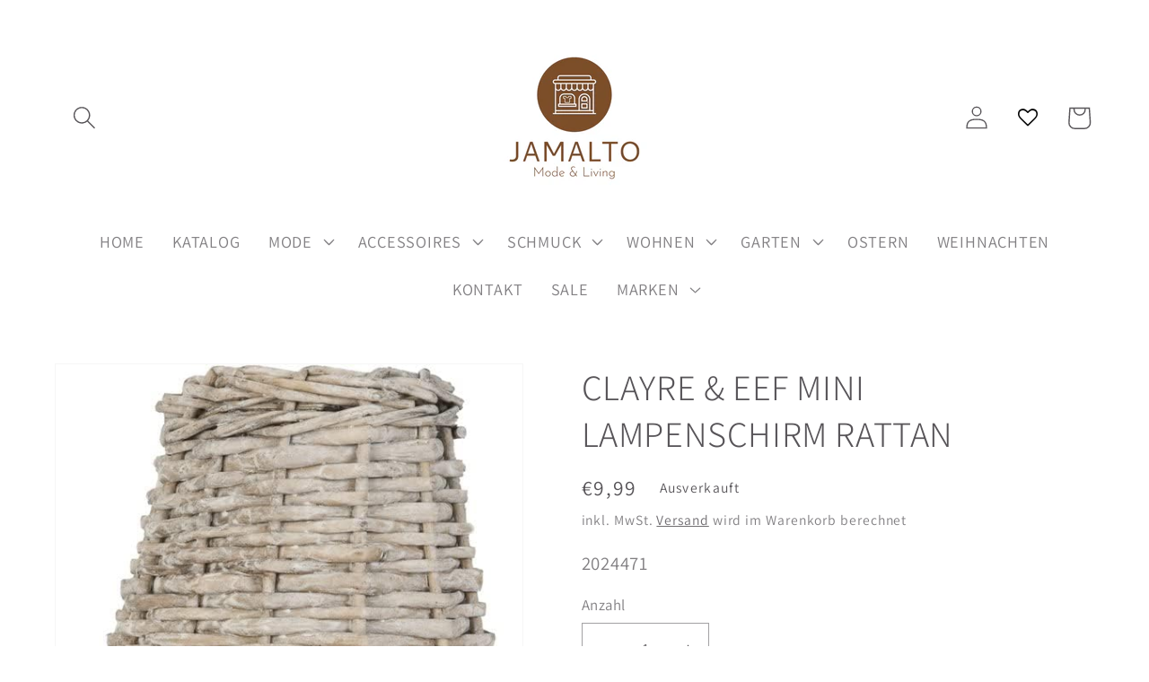

--- FILE ---
content_type: text/html; charset=utf-8
request_url: https://jamalto.de/products/clayre-eef-mini-lampenschirm-rattan
body_size: 72833
content:
<!doctype html>
<html class="no-js" lang="de">
  <head>

    

    

    

    


    <meta charset="utf-8">
    <meta http-equiv="X-UA-Compatible" content="IE=edge">
    <meta name="viewport" content="width=device-width,initial-scale=1">
    <meta name="theme-color" content="">
    <link rel="canonical" href="https://jamalto.de/products/clayre-eef-mini-lampenschirm-rattan">
    <link rel="preconnect" href="https://cdn.shopify.com" crossorigin><link rel="preconnect" href="https://fonts.shopifycdn.com" crossorigin><title>
      CLAYRE &amp; EEF MINI LAMPENSCHIRM RATTAN
 &ndash; jamalto</title>
    
      <meta name="description" content="Mini Rattan Lampenschirm Marke: Clayre &amp;amp; EefMasse: Ø14 x 12 cmMaterial: RattanFarbe: Braun-Grau Herstellernummer: 6LAK0256">
    
    

<meta property="og:site_name" content="jamalto">
<meta property="og:url" content="https://jamalto.de/products/clayre-eef-mini-lampenschirm-rattan">
<meta property="og:title" content="CLAYRE &amp; EEF MINI LAMPENSCHIRM RATTAN">
<meta property="og:type" content="product">
<meta property="og:description" content="Mini Rattan Lampenschirm Marke: Clayre &amp;amp; EefMasse: Ø14 x 12 cmMaterial: RattanFarbe: Braun-Grau Herstellernummer: 6LAK0256"><meta property="og:image" content="http://jamalto.de/cdn/shop/files/51KCySTD6zL._AC.jpg?v=1718653123">
  <meta property="og:image:secure_url" content="https://jamalto.de/cdn/shop/files/51KCySTD6zL._AC.jpg?v=1718653123">
  <meta property="og:image:width" content="550">
  <meta property="og:image:height" content="516"><meta property="og:price:amount" content="9,99">
  <meta property="og:price:currency" content="EUR"><meta name="twitter:card" content="summary_large_image">
<meta name="twitter:title" content="CLAYRE &amp; EEF MINI LAMPENSCHIRM RATTAN">
<meta name="twitter:description" content="Mini Rattan Lampenschirm Marke: Clayre &amp;amp; EefMasse: Ø14 x 12 cmMaterial: RattanFarbe: Braun-Grau Herstellernummer: 6LAK0256">

    <script src="//jamalto.de/cdn/shop/t/1/assets/constants.js?v=95358004781563950421685611755" defer="defer"></script>
    <script src="//jamalto.de/cdn/shop/t/1/assets/pubsub.js?v=2921868252632587581685611770" defer="defer"></script>
    <script src="//jamalto.de/cdn/shop/t/1/assets/global.js?v=127210358271191040921685611759" defer="defer"></script>
    <script>window.performance && window.performance.mark && window.performance.mark('shopify.content_for_header.start');</script><meta name="google-site-verification" content="EQpms8XW_zYe5C3OD8E2FhroDUu4IgANMKdIaNg6e4A">
<meta id="shopify-digital-wallet" name="shopify-digital-wallet" content="/75961893194/digital_wallets/dialog">
<meta name="shopify-checkout-api-token" content="f1e1fd3ad819359fffada86bbbdebe01">
<meta id="in-context-paypal-metadata" data-shop-id="75961893194" data-venmo-supported="false" data-environment="production" data-locale="de_DE" data-paypal-v4="true" data-currency="EUR">
<link rel="alternate" type="application/json+oembed" href="https://jamalto.de/products/clayre-eef-mini-lampenschirm-rattan.oembed">
<script async="async" src="/checkouts/internal/preloads.js?locale=de-DE"></script>
<link rel="preconnect" href="https://shop.app" crossorigin="anonymous">
<script async="async" src="https://shop.app/checkouts/internal/preloads.js?locale=de-DE&shop_id=75961893194" crossorigin="anonymous"></script>
<script id="apple-pay-shop-capabilities" type="application/json">{"shopId":75961893194,"countryCode":"DE","currencyCode":"EUR","merchantCapabilities":["supports3DS"],"merchantId":"gid:\/\/shopify\/Shop\/75961893194","merchantName":"jamalto","requiredBillingContactFields":["postalAddress","email"],"requiredShippingContactFields":["postalAddress","email"],"shippingType":"shipping","supportedNetworks":["visa","maestro","masterCard"],"total":{"type":"pending","label":"jamalto","amount":"1.00"},"shopifyPaymentsEnabled":true,"supportsSubscriptions":true}</script>
<script id="shopify-features" type="application/json">{"accessToken":"f1e1fd3ad819359fffada86bbbdebe01","betas":["rich-media-storefront-analytics"],"domain":"jamalto.de","predictiveSearch":true,"shopId":75961893194,"locale":"de"}</script>
<script>var Shopify = Shopify || {};
Shopify.shop = "96beba-2.myshopify.com";
Shopify.locale = "de";
Shopify.currency = {"active":"EUR","rate":"1.0"};
Shopify.country = "DE";
Shopify.theme = {"name":"Dawn","id":149764047178,"schema_name":"Dawn","schema_version":"9.0.0","theme_store_id":887,"role":"main"};
Shopify.theme.handle = "null";
Shopify.theme.style = {"id":null,"handle":null};
Shopify.cdnHost = "jamalto.de/cdn";
Shopify.routes = Shopify.routes || {};
Shopify.routes.root = "/";</script>
<script type="module">!function(o){(o.Shopify=o.Shopify||{}).modules=!0}(window);</script>
<script>!function(o){function n(){var o=[];function n(){o.push(Array.prototype.slice.apply(arguments))}return n.q=o,n}var t=o.Shopify=o.Shopify||{};t.loadFeatures=n(),t.autoloadFeatures=n()}(window);</script>
<script>
  window.ShopifyPay = window.ShopifyPay || {};
  window.ShopifyPay.apiHost = "shop.app\/pay";
  window.ShopifyPay.redirectState = null;
</script>
<script id="shop-js-analytics" type="application/json">{"pageType":"product"}</script>
<script defer="defer" async type="module" src="//jamalto.de/cdn/shopifycloud/shop-js/modules/v2/client.init-shop-cart-sync_e98Ab_XN.de.esm.js"></script>
<script defer="defer" async type="module" src="//jamalto.de/cdn/shopifycloud/shop-js/modules/v2/chunk.common_Pcw9EP95.esm.js"></script>
<script defer="defer" async type="module" src="//jamalto.de/cdn/shopifycloud/shop-js/modules/v2/chunk.modal_CzmY4ZhL.esm.js"></script>
<script type="module">
  await import("//jamalto.de/cdn/shopifycloud/shop-js/modules/v2/client.init-shop-cart-sync_e98Ab_XN.de.esm.js");
await import("//jamalto.de/cdn/shopifycloud/shop-js/modules/v2/chunk.common_Pcw9EP95.esm.js");
await import("//jamalto.de/cdn/shopifycloud/shop-js/modules/v2/chunk.modal_CzmY4ZhL.esm.js");

  window.Shopify.SignInWithShop?.initShopCartSync?.({"fedCMEnabled":true,"windoidEnabled":true});

</script>
<script>
  window.Shopify = window.Shopify || {};
  if (!window.Shopify.featureAssets) window.Shopify.featureAssets = {};
  window.Shopify.featureAssets['shop-js'] = {"shop-cart-sync":["modules/v2/client.shop-cart-sync_DazCVyJ3.de.esm.js","modules/v2/chunk.common_Pcw9EP95.esm.js","modules/v2/chunk.modal_CzmY4ZhL.esm.js"],"init-fed-cm":["modules/v2/client.init-fed-cm_D0AulfmK.de.esm.js","modules/v2/chunk.common_Pcw9EP95.esm.js","modules/v2/chunk.modal_CzmY4ZhL.esm.js"],"shop-cash-offers":["modules/v2/client.shop-cash-offers_BISyWFEA.de.esm.js","modules/v2/chunk.common_Pcw9EP95.esm.js","modules/v2/chunk.modal_CzmY4ZhL.esm.js"],"shop-login-button":["modules/v2/client.shop-login-button_D_c1vx_E.de.esm.js","modules/v2/chunk.common_Pcw9EP95.esm.js","modules/v2/chunk.modal_CzmY4ZhL.esm.js"],"pay-button":["modules/v2/client.pay-button_CHADzJ4g.de.esm.js","modules/v2/chunk.common_Pcw9EP95.esm.js","modules/v2/chunk.modal_CzmY4ZhL.esm.js"],"shop-button":["modules/v2/client.shop-button_CQnD2U3v.de.esm.js","modules/v2/chunk.common_Pcw9EP95.esm.js","modules/v2/chunk.modal_CzmY4ZhL.esm.js"],"avatar":["modules/v2/client.avatar_BTnouDA3.de.esm.js"],"init-windoid":["modules/v2/client.init-windoid_CmA0-hrC.de.esm.js","modules/v2/chunk.common_Pcw9EP95.esm.js","modules/v2/chunk.modal_CzmY4ZhL.esm.js"],"init-shop-for-new-customer-accounts":["modules/v2/client.init-shop-for-new-customer-accounts_BCzC_Mib.de.esm.js","modules/v2/client.shop-login-button_D_c1vx_E.de.esm.js","modules/v2/chunk.common_Pcw9EP95.esm.js","modules/v2/chunk.modal_CzmY4ZhL.esm.js"],"init-shop-email-lookup-coordinator":["modules/v2/client.init-shop-email-lookup-coordinator_DYzOit4u.de.esm.js","modules/v2/chunk.common_Pcw9EP95.esm.js","modules/v2/chunk.modal_CzmY4ZhL.esm.js"],"init-shop-cart-sync":["modules/v2/client.init-shop-cart-sync_e98Ab_XN.de.esm.js","modules/v2/chunk.common_Pcw9EP95.esm.js","modules/v2/chunk.modal_CzmY4ZhL.esm.js"],"shop-toast-manager":["modules/v2/client.shop-toast-manager_Bc-1elH8.de.esm.js","modules/v2/chunk.common_Pcw9EP95.esm.js","modules/v2/chunk.modal_CzmY4ZhL.esm.js"],"init-customer-accounts":["modules/v2/client.init-customer-accounts_CqlRHmZs.de.esm.js","modules/v2/client.shop-login-button_D_c1vx_E.de.esm.js","modules/v2/chunk.common_Pcw9EP95.esm.js","modules/v2/chunk.modal_CzmY4ZhL.esm.js"],"init-customer-accounts-sign-up":["modules/v2/client.init-customer-accounts-sign-up_DZmBw6yB.de.esm.js","modules/v2/client.shop-login-button_D_c1vx_E.de.esm.js","modules/v2/chunk.common_Pcw9EP95.esm.js","modules/v2/chunk.modal_CzmY4ZhL.esm.js"],"shop-follow-button":["modules/v2/client.shop-follow-button_Cx-w7rSq.de.esm.js","modules/v2/chunk.common_Pcw9EP95.esm.js","modules/v2/chunk.modal_CzmY4ZhL.esm.js"],"checkout-modal":["modules/v2/client.checkout-modal_Djjmh8qM.de.esm.js","modules/v2/chunk.common_Pcw9EP95.esm.js","modules/v2/chunk.modal_CzmY4ZhL.esm.js"],"shop-login":["modules/v2/client.shop-login_DMZMgoZf.de.esm.js","modules/v2/chunk.common_Pcw9EP95.esm.js","modules/v2/chunk.modal_CzmY4ZhL.esm.js"],"lead-capture":["modules/v2/client.lead-capture_SqejaEd8.de.esm.js","modules/v2/chunk.common_Pcw9EP95.esm.js","modules/v2/chunk.modal_CzmY4ZhL.esm.js"],"payment-terms":["modules/v2/client.payment-terms_DUeEqFTJ.de.esm.js","modules/v2/chunk.common_Pcw9EP95.esm.js","modules/v2/chunk.modal_CzmY4ZhL.esm.js"]};
</script>
<script>(function() {
  var isLoaded = false;
  function asyncLoad() {
    if (isLoaded) return;
    isLoaded = true;
    var urls = ["https:\/\/wishlisthero-assets.revampco.com\/store-front\/bundle2.js?shop=96beba-2.myshopify.com"];
    for (var i = 0; i < urls.length; i++) {
      var s = document.createElement('script');
      s.type = 'text/javascript';
      s.async = true;
      s.src = urls[i];
      var x = document.getElementsByTagName('script')[0];
      x.parentNode.insertBefore(s, x);
    }
  };
  if(window.attachEvent) {
    window.attachEvent('onload', asyncLoad);
  } else {
    window.addEventListener('load', asyncLoad, false);
  }
})();</script>
<script id="__st">var __st={"a":75961893194,"offset":3600,"reqid":"9ce01c2a-e959-4787-84b9-3c91fe13f037-1769140481","pageurl":"jamalto.de\/products\/clayre-eef-mini-lampenschirm-rattan","u":"4ff4000c1e1a","p":"product","rtyp":"product","rid":9340492218698};</script>
<script>window.ShopifyPaypalV4VisibilityTracking = true;</script>
<script id="captcha-bootstrap">!function(){'use strict';const t='contact',e='account',n='new_comment',o=[[t,t],['blogs',n],['comments',n],[t,'customer']],c=[[e,'customer_login'],[e,'guest_login'],[e,'recover_customer_password'],[e,'create_customer']],r=t=>t.map((([t,e])=>`form[action*='/${t}']:not([data-nocaptcha='true']) input[name='form_type'][value='${e}']`)).join(','),a=t=>()=>t?[...document.querySelectorAll(t)].map((t=>t.form)):[];function s(){const t=[...o],e=r(t);return a(e)}const i='password',u='form_key',d=['recaptcha-v3-token','g-recaptcha-response','h-captcha-response',i],f=()=>{try{return window.sessionStorage}catch{return}},m='__shopify_v',_=t=>t.elements[u];function p(t,e,n=!1){try{const o=window.sessionStorage,c=JSON.parse(o.getItem(e)),{data:r}=function(t){const{data:e,action:n}=t;return t[m]||n?{data:e,action:n}:{data:t,action:n}}(c);for(const[e,n]of Object.entries(r))t.elements[e]&&(t.elements[e].value=n);n&&o.removeItem(e)}catch(o){console.error('form repopulation failed',{error:o})}}const l='form_type',E='cptcha';function T(t){t.dataset[E]=!0}const w=window,h=w.document,L='Shopify',v='ce_forms',y='captcha';let A=!1;((t,e)=>{const n=(g='f06e6c50-85a8-45c8-87d0-21a2b65856fe',I='https://cdn.shopify.com/shopifycloud/storefront-forms-hcaptcha/ce_storefront_forms_captcha_hcaptcha.v1.5.2.iife.js',D={infoText:'Durch hCaptcha geschützt',privacyText:'Datenschutz',termsText:'Allgemeine Geschäftsbedingungen'},(t,e,n)=>{const o=w[L][v],c=o.bindForm;if(c)return c(t,g,e,D).then(n);var r;o.q.push([[t,g,e,D],n]),r=I,A||(h.body.append(Object.assign(h.createElement('script'),{id:'captcha-provider',async:!0,src:r})),A=!0)});var g,I,D;w[L]=w[L]||{},w[L][v]=w[L][v]||{},w[L][v].q=[],w[L][y]=w[L][y]||{},w[L][y].protect=function(t,e){n(t,void 0,e),T(t)},Object.freeze(w[L][y]),function(t,e,n,w,h,L){const[v,y,A,g]=function(t,e,n){const i=e?o:[],u=t?c:[],d=[...i,...u],f=r(d),m=r(i),_=r(d.filter((([t,e])=>n.includes(e))));return[a(f),a(m),a(_),s()]}(w,h,L),I=t=>{const e=t.target;return e instanceof HTMLFormElement?e:e&&e.form},D=t=>v().includes(t);t.addEventListener('submit',(t=>{const e=I(t);if(!e)return;const n=D(e)&&!e.dataset.hcaptchaBound&&!e.dataset.recaptchaBound,o=_(e),c=g().includes(e)&&(!o||!o.value);(n||c)&&t.preventDefault(),c&&!n&&(function(t){try{if(!f())return;!function(t){const e=f();if(!e)return;const n=_(t);if(!n)return;const o=n.value;o&&e.removeItem(o)}(t);const e=Array.from(Array(32),(()=>Math.random().toString(36)[2])).join('');!function(t,e){_(t)||t.append(Object.assign(document.createElement('input'),{type:'hidden',name:u})),t.elements[u].value=e}(t,e),function(t,e){const n=f();if(!n)return;const o=[...t.querySelectorAll(`input[type='${i}']`)].map((({name:t})=>t)),c=[...d,...o],r={};for(const[a,s]of new FormData(t).entries())c.includes(a)||(r[a]=s);n.setItem(e,JSON.stringify({[m]:1,action:t.action,data:r}))}(t,e)}catch(e){console.error('failed to persist form',e)}}(e),e.submit())}));const S=(t,e)=>{t&&!t.dataset[E]&&(n(t,e.some((e=>e===t))),T(t))};for(const o of['focusin','change'])t.addEventListener(o,(t=>{const e=I(t);D(e)&&S(e,y())}));const B=e.get('form_key'),M=e.get(l),P=B&&M;t.addEventListener('DOMContentLoaded',(()=>{const t=y();if(P)for(const e of t)e.elements[l].value===M&&p(e,B);[...new Set([...A(),...v().filter((t=>'true'===t.dataset.shopifyCaptcha))])].forEach((e=>S(e,t)))}))}(h,new URLSearchParams(w.location.search),n,t,e,['guest_login'])})(!0,!0)}();</script>
<script integrity="sha256-4kQ18oKyAcykRKYeNunJcIwy7WH5gtpwJnB7kiuLZ1E=" data-source-attribution="shopify.loadfeatures" defer="defer" src="//jamalto.de/cdn/shopifycloud/storefront/assets/storefront/load_feature-a0a9edcb.js" crossorigin="anonymous"></script>
<script crossorigin="anonymous" defer="defer" src="//jamalto.de/cdn/shopifycloud/storefront/assets/shopify_pay/storefront-65b4c6d7.js?v=20250812"></script>
<script data-source-attribution="shopify.dynamic_checkout.dynamic.init">var Shopify=Shopify||{};Shopify.PaymentButton=Shopify.PaymentButton||{isStorefrontPortableWallets:!0,init:function(){window.Shopify.PaymentButton.init=function(){};var t=document.createElement("script");t.src="https://jamalto.de/cdn/shopifycloud/portable-wallets/latest/portable-wallets.de.js",t.type="module",document.head.appendChild(t)}};
</script>
<script data-source-attribution="shopify.dynamic_checkout.buyer_consent">
  function portableWalletsHideBuyerConsent(e){var t=document.getElementById("shopify-buyer-consent"),n=document.getElementById("shopify-subscription-policy-button");t&&n&&(t.classList.add("hidden"),t.setAttribute("aria-hidden","true"),n.removeEventListener("click",e))}function portableWalletsShowBuyerConsent(e){var t=document.getElementById("shopify-buyer-consent"),n=document.getElementById("shopify-subscription-policy-button");t&&n&&(t.classList.remove("hidden"),t.removeAttribute("aria-hidden"),n.addEventListener("click",e))}window.Shopify?.PaymentButton&&(window.Shopify.PaymentButton.hideBuyerConsent=portableWalletsHideBuyerConsent,window.Shopify.PaymentButton.showBuyerConsent=portableWalletsShowBuyerConsent);
</script>
<script>
  function portableWalletsCleanup(e){e&&e.src&&console.error("Failed to load portable wallets script "+e.src);var t=document.querySelectorAll("shopify-accelerated-checkout .shopify-payment-button__skeleton, shopify-accelerated-checkout-cart .wallet-cart-button__skeleton"),e=document.getElementById("shopify-buyer-consent");for(let e=0;e<t.length;e++)t[e].remove();e&&e.remove()}function portableWalletsNotLoadedAsModule(e){e instanceof ErrorEvent&&"string"==typeof e.message&&e.message.includes("import.meta")&&"string"==typeof e.filename&&e.filename.includes("portable-wallets")&&(window.removeEventListener("error",portableWalletsNotLoadedAsModule),window.Shopify.PaymentButton.failedToLoad=e,"loading"===document.readyState?document.addEventListener("DOMContentLoaded",window.Shopify.PaymentButton.init):window.Shopify.PaymentButton.init())}window.addEventListener("error",portableWalletsNotLoadedAsModule);
</script>

<script type="module" src="https://jamalto.de/cdn/shopifycloud/portable-wallets/latest/portable-wallets.de.js" onError="portableWalletsCleanup(this)" crossorigin="anonymous"></script>
<script nomodule>
  document.addEventListener("DOMContentLoaded", portableWalletsCleanup);
</script>

<link id="shopify-accelerated-checkout-styles" rel="stylesheet" media="screen" href="https://jamalto.de/cdn/shopifycloud/portable-wallets/latest/accelerated-checkout-backwards-compat.css" crossorigin="anonymous">
<style id="shopify-accelerated-checkout-cart">
        #shopify-buyer-consent {
  margin-top: 1em;
  display: inline-block;
  width: 100%;
}

#shopify-buyer-consent.hidden {
  display: none;
}

#shopify-subscription-policy-button {
  background: none;
  border: none;
  padding: 0;
  text-decoration: underline;
  font-size: inherit;
  cursor: pointer;
}

#shopify-subscription-policy-button::before {
  box-shadow: none;
}

      </style>
<script id="sections-script" data-sections="header" defer="defer" src="//jamalto.de/cdn/shop/t/1/compiled_assets/scripts.js?v=543"></script>
<script>window.performance && window.performance.mark && window.performance.mark('shopify.content_for_header.end');</script>

    <style data-shopify>
      @font-face {
  font-family: Assistant;
  font-weight: 400;
  font-style: normal;
  font-display: swap;
  src: url("//jamalto.de/cdn/fonts/assistant/assistant_n4.9120912a469cad1cc292572851508ca49d12e768.woff2") format("woff2"),
       url("//jamalto.de/cdn/fonts/assistant/assistant_n4.6e9875ce64e0fefcd3f4446b7ec9036b3ddd2985.woff") format("woff");
}

      @font-face {
  font-family: Assistant;
  font-weight: 700;
  font-style: normal;
  font-display: swap;
  src: url("//jamalto.de/cdn/fonts/assistant/assistant_n7.bf44452348ec8b8efa3aa3068825305886b1c83c.woff2") format("woff2"),
       url("//jamalto.de/cdn/fonts/assistant/assistant_n7.0c887fee83f6b3bda822f1150b912c72da0f7b64.woff") format("woff");
}

      
      
      @font-face {
  font-family: Assistant;
  font-weight: 300;
  font-style: normal;
  font-display: swap;
  src: url("//jamalto.de/cdn/fonts/assistant/assistant_n3.1fff089a5b8f8ed9b5d0a303bc8584447f9c22fe.woff2") format("woff2"),
       url("//jamalto.de/cdn/fonts/assistant/assistant_n3.188648856c6bc22c26d85da661933448752051e0.woff") format("woff");
}

      :root {
        --font-body-family: Assistant, sans-serif;
        --font-body-style: normal;
        --font-body-weight: 400;
        --font-body-weight-bold: 700;
        --font-heading-family: Assistant, sans-serif;
        --font-heading-style: normal;
        --font-heading-weight: 300;
        --font-body-scale: 1.3;
        --font-heading-scale: 0.7692307692307693;
        --color-base-text: 87, 84, 88;
        --color-shadow: 87, 84, 88;
        --color-base-background-1: 255, 255, 255;
        --color-base-background-2: 255, 255, 255;
        --color-base-solid-button-labels: 255, 255, 255;
        --color-base-outline-button-labels: 87, 84, 88;
        --color-base-accent-1: 250, 192, 247;
        --color-base-accent-2: 250, 192, 247;
        --payment-terms-background-color: #ffffff;
        --gradient-base-background-1: #ffffff;
        --gradient-base-background-2: #ffffff;
        --gradient-base-accent-1: #fac0f7;
        --gradient-base-accent-2: #fac0f7;
        --media-padding: px;
        --media-border-opacity: 0.05;
        --media-border-width: 1px;
        --media-radius: 0px;
        --media-shadow-opacity: 0.0;
        --media-shadow-horizontal-offset: 0px;
        --media-shadow-vertical-offset: 4px;
        --media-shadow-blur-radius: 5px;
        --media-shadow-visible: 0;
        --page-width: 120rem;
        --page-width-margin: 0rem;
        --product-card-image-padding: 0.0rem;
        --product-card-corner-radius: 0.4rem;
        --product-card-text-alignment: center;
        --product-card-border-width: 0.0rem;
        --product-card-border-opacity: 0.1;
        --product-card-shadow-opacity: 0.0;
        --product-card-shadow-visible: 0;
        --product-card-shadow-horizontal-offset: 0.0rem;
        --product-card-shadow-vertical-offset: 0.4rem;
        --product-card-shadow-blur-radius: 0.5rem;
        --collection-card-image-padding: 0.0rem;
        --collection-card-corner-radius: 0.0rem;
        --collection-card-text-alignment: center;
        --collection-card-border-width: 0.0rem;
        --collection-card-border-opacity: 0.1;
        --collection-card-shadow-opacity: 0.0;
        --collection-card-shadow-visible: 0;
        --collection-card-shadow-horizontal-offset: 0.0rem;
        --collection-card-shadow-vertical-offset: 0.4rem;
        --collection-card-shadow-blur-radius: 0.5rem;
        --blog-card-image-padding: 0.0rem;
        --blog-card-corner-radius: 0.0rem;
        --blog-card-text-alignment: left;
        --blog-card-border-width: 0.0rem;
        --blog-card-border-opacity: 0.1;
        --blog-card-shadow-opacity: 0.0;
        --blog-card-shadow-visible: 0;
        --blog-card-shadow-horizontal-offset: 0.0rem;
        --blog-card-shadow-vertical-offset: 0.4rem;
        --blog-card-shadow-blur-radius: 0.5rem;
        --badge-corner-radius: 4.0rem;
        --popup-border-width: 1px;
        --popup-border-opacity: 0.1;
        --popup-corner-radius: 0px;
        --popup-shadow-opacity: 0.0;
        --popup-shadow-horizontal-offset: 0px;
        --popup-shadow-vertical-offset: 4px;
        --popup-shadow-blur-radius: 5px;
        --drawer-border-width: 3px;
        --drawer-border-opacity: 0.1;
        --drawer-shadow-opacity: 0.0;
        --drawer-shadow-horizontal-offset: 0px;
        --drawer-shadow-vertical-offset: 4px;
        --drawer-shadow-blur-radius: 5px;
        --spacing-sections-desktop: 0px;
        --spacing-sections-mobile: 0px;
        --grid-desktop-vertical-spacing: 8px;
        --grid-desktop-horizontal-spacing: 8px;
        --grid-mobile-vertical-spacing: 4px;
        --grid-mobile-horizontal-spacing: 4px;
        --text-boxes-border-opacity: 0.1;
        --text-boxes-border-width: 0px;
        --text-boxes-radius: 0px;
        --text-boxes-shadow-opacity: 0.0;
        --text-boxes-shadow-visible: 0;
        --text-boxes-shadow-horizontal-offset: 0px;
        --text-boxes-shadow-vertical-offset: 4px;
        --text-boxes-shadow-blur-radius: 5px;
        --buttons-radius: 12px;
        --buttons-radius-outset: 13px;
        --buttons-border-width: 1px;
        --buttons-border-opacity: 1.0;
        --buttons-shadow-opacity: 0.0;
        --buttons-shadow-visible: 0;
        --buttons-shadow-horizontal-offset: 0px;
        --buttons-shadow-vertical-offset: 4px;
        --buttons-shadow-blur-radius: 5px;
        --buttons-border-offset: 0.3px;
        --inputs-radius: 0px;
        --inputs-border-width: 1px;
        --inputs-border-opacity: 0.55;
        --inputs-shadow-opacity: 0.0;
        --inputs-shadow-horizontal-offset: 0px;
        --inputs-margin-offset: 0px;
        --inputs-shadow-vertical-offset: 4px;
        --inputs-shadow-blur-radius: 5px;
        --inputs-radius-outset: 0px;
        --variant-pills-radius: 40px;
        --variant-pills-border-width: 1px;
        --variant-pills-border-opacity: 0.55;
        --variant-pills-shadow-opacity: 0.0;
        --variant-pills-shadow-horizontal-offset: 0px;
        --variant-pills-shadow-vertical-offset: 4px;
        --variant-pills-shadow-blur-radius: 5px;
      }
      *,
      *::before,
      *::after {
        box-sizing: inherit;
      }
      html {
        box-sizing: border-box;
        font-size: calc(var(--font-body-scale) * 62.5%);
        height: 100%;
      }
      body {
        display: grid;
        grid-template-rows: auto auto 1fr auto;
        grid-template-columns: 100%;
        min-height: 100%;
        margin: 0;
        font-size: 1.5rem;
        letter-spacing: 0.06rem;
        line-height: calc(1 + 0.8 / var(--font-body-scale));
        font-family: var(--font-body-family);
        font-style: var(--font-body-style);
        font-weight: var(--font-body-weight);
      }
      @media screen and (min-width: 750px) {
        body {
          font-size: 1.6rem;
        }
      }
    </style>
    <link href="//jamalto.de/cdn/shop/t/1/assets/base.css?v=140624990073879848751685611722" rel="stylesheet" type="text/css" media="all" />
<link rel="preload" as="font" href="//jamalto.de/cdn/fonts/assistant/assistant_n4.9120912a469cad1cc292572851508ca49d12e768.woff2" type="font/woff2" crossorigin><link rel="preload" as="font" href="//jamalto.de/cdn/fonts/assistant/assistant_n3.1fff089a5b8f8ed9b5d0a303bc8584447f9c22fe.woff2" type="font/woff2" crossorigin><link rel="stylesheet" href="//jamalto.de/cdn/shop/t/1/assets/component-predictive-search.css?v=85913294783299393391685611747" media="print" onload="this.media='all'"><script>document.documentElement.className = document.documentElement.className.replace('no-js', 'js');
    if (Shopify.designMode) {
      document.documentElement.classList.add('shopify-design-mode');
    }
    </script>
  
<!-- Font icon for header icons -->
<link rel="preload" href="https://wishlisthero-assets.revampco.com/safe-icons/css/wishlisthero-icons.css" as="style">
  <link rel="stylesheet" href="https://wishlisthero-assets.revampco.com/safe-icons/css/wishlisthero-icons.css" media="print" onload="this.media='all'">
  <noscript><link rel="stylesheet" href="https://wishlisthero-assets.revampco.com/safe-icons/css/wishlisthero-icons.css"></noscript>
<!-- Style for floating buttons and others -->
<style type="text/css">
    .wishlisthero-floating {
        position: absolute;
          left: auto;
        right: 10px !important; 
        top: 5px;
        z-index: 2;
        border-radius: 100%;
    }
.MuiLink-underlineHover .MuiCardMedia-root{
display:block;

}
#wishlist-hero-add-notification .MuiCardContent-root div{
display:block;
}

 @media(min-width:1300px){
   .product-item__link.product-item__image--margins .wishlisthero-floating{
         left: 50% !important; margin-left: -295px;  
 }
}
    .wishlisthero-floating:hover {
        background-color: rgba(0, 0, 0, 0.05);
    }

    .wishlisthero-floating button {
        font-size: 20px !important;
        width: 40px !important;
        padding: 0.125em 0 0 !important;
    }
.MuiTypography-body2 ,.MuiTypography-body1 ,.MuiTypography-caption ,.MuiTypography-button ,.MuiTypography-h1 ,.MuiTypography-h2 ,.MuiTypography-h3 ,.MuiTypography-h4 ,.MuiTypography-h5 ,.MuiTypography-h6 ,.MuiTypography-subtitle1 ,.MuiTypography-subtitle2 ,.MuiTypography-overline , MuiButton-root{
     font-family: inherit !important; /*Roboto, Helvetica, Arial, sans-serif;*/
}
.MuiTypography-h1 , .MuiTypography-h2 , .MuiTypography-h3 , .MuiTypography-h4 , .MuiTypography-h5 , .MuiTypography-h6 , .MuiButton-root, .MuiCardHeader-title a{
     font-family: ,  !important;
}

    /****************************************************************************************/
    /* For some theme shared view need some spacing */
    /*
    #wishlist-hero-shared-list-view {
  margin-top: 15px;
  margin-bottom: 15px;
}
#wishlist-hero-shared-list-view h1 {
  padding-left: 5px;
}
*/

#wishlisthero-product-page-button-container {
  padding-top: 10px;
}
    /****************************************************************************************/
    /* #wishlisthero-product-page-button-container button {
  padding-left: 1px !important;
} */
    /****************************************************************************************/
    /* Customize the indicator when wishlist has items AND the normal indicator not working */
    .site-header__icon span.wishlist-hero-items-count {
  position: absolute;


  width: 1.7rem;
  height: 1.7rem;
}
    .site-header__icon span.wishlist-hero-items-count.wishlist-hero-items-count-exists {
  display: flex !important;
}
.wishlist-hero-header-icon i.wlh-Icon{
   padding-bottom:inherit !important; 
}/*@media screen and (max-width: 749px) {
.site-header__icon span.wishlist-hero-items-count {

right: -2px;
top: -4.5px;
}
}*/
</style>
<script>window.wishlisthero_cartDotClasses=['wishlist-hero-items-count-text-plain','cart-count-bubble'];</script>
<script>window.wishlisthero_buttonProdPageClasses=['btn product__form--add-to-cart', 'btn','btn--secondary-accent', 'button button--full-width product-form__buttons'];</script>
<script>window.wishlisthero_buttonProdPageFontSize='auto';</script> <script type='text/javascript'>try{
   window.WishListHero_setting = {"ButtonColor":"rgb(144, 86, 162)","IconColor":"rgba(255, 255, 255, 1)","IconType":"Heart","ButtonTextBeforeAdding":"ZUR WUNSCHLISTE HINZUFÜGEN","ButtonTextAfterAdding":"ZUR WUNSCHLISTE GELEGT","AnimationAfterAddition":"None","ButtonTextAddToCart":"In den Warenkorb legen","ButtonTextOutOfStock":"NICHT VORRÄTIG","ButtonTextAddAllToCart":"Alle Artikel in den Warenkorb legen","ButtonTextRemoveAllToCart":"Alle Artikel aus dem Warenkorb entfernen","AddedProductNotificationText":"Produkt erfolgreich zur Wunschliste hinzugefügt","AddedProductToCartNotificationText":"PRODUKT LIEGT IM WARENKORB","ViewCartLinkText":"WARENKORB ANZEIGEN","SharePopup_TitleText":"Wunschliste teilen","SharePopup_shareBtnText":"Freigeben","SharePopup_shareHederText":"Teilen Sie es in sozialen Netzwerken","SharePopup_shareCopyText":"Oder kopieren Sie den Link zur Wunschliste, um ihn zu teilen","SharePopup_shareCancelBtnText":"Abbrechen","SharePopup_shareCopyBtnText":"Kopieren","SharePopup_shareCopiedText":"Kopiert","SendEMailPopup_BtnText":"E-Mail senden","SendEMailPopup_FromText":"From Name","SendEMailPopup_ToText":"To email","SendEMailPopup_BodyText":"Body","SendEMailPopup_SendBtnText":"send","SendEMailPopup_SendNotificationText":"email sent successfully","SendEMailPopup_TitleText":"Send My Wislist via Email","AddProductMessageText":"Sind Sie sicher, dass Sie alle Artikel in den Warenkorb legen möchten?","RemoveProductMessageText":"Sind Sie sicher, dass Sie diesen Artikel von Ihrer Wunschliste entfernen möchten?","RemoveAllProductMessageText":"Sind Sie sicher, dass Sie alle Artikel von Ihrer Wunschliste entfernen möchten?","RemovedProductNotificationText":"Artikel erfolgreich von der Wunschliste entfernt","AddAllOutOfStockProductNotificationText":"Es scheint ein Problem beim Hinzufügen von Artikeln zum Warenkorb gegeben zu haben. Bitte versuchen Sie es später noch einmal  Symbol „Von der Community überprüft“","RemovePopupOkText":"ok","RemovePopup_HeaderText":"AUS DER WUNSCHLISTE ENTFERNEN","ViewWishlistText":"WUNSCHLISTE ANZEIGEN","EmptyWishlistText":"Du hast keine Artikel auf deiner Wunschliste","BuyNowButtonText":"Buy Now","BuyNowButtonColor":"rgb(144, 86, 162)","BuyNowTextButtonColor":"rgb(255, 255, 255)","Wishlist_Title":"MEINE WUNSCHLISTE","WishlistHeaderTitleAlignment":"Center","WishlistProductImageSize":"Large","PriceColor":"rgba(0, 206, 31, 1)","HeaderFontSize":"30","PriceFontSize":"18","ProductNameFontSize":"16","LaunchPointType":"header_menu","DisplayWishlistAs":"seprate_page","DisplayButtonAs":"text_with_icon","PopupSize":"md","HideAddToCartButton":false,"NoRedirectAfterAddToCart":false,"DisableGuestCustomer":false,"LoginPopupContent":"Bitte melden Sie sich an, um Ihre Wunschliste geräteübergreifend zu speichern","LoginPopupLoginBtnText":"Login","LoginPopupContentFontSize":"20","NotificationPopupPosition":"right","WishlistButtonTextColor":"rgba(255, 255, 255, 1)","EnableRemoveFromWishlistAfterAddButtonText":"AUS DER WUNSCHLISTE ENTFERNEN","_id":"64876a40a288de7ff2c74087","EnableCollection":true,"EnableShare":true,"RemovePowerBy":false,"EnableFBPixel":false,"DisapleApp":false,"FloatPointPossition":"bottom_right","HeartStateToggle":true,"HeaderMenuItemsIndicator":true,"EnableRemoveFromWishlistAfterAdd":true,"CollectionViewAddedToWishlistIconBackgroundColor":"rgba(255, 255, 255, 0)","CollectionViewAddedToWishlistIconColor":"rgb(144, 86, 162)","CollectionViewIconBackgroundColor":"rgba(255, 255, 255, 0)","CollectionViewIconColor":"rgb(144, 86, 162)","Shop":"96beba-2.myshopify.com","shop":"96beba-2.myshopify.com","Status":"Active","Plan":"FREE"};  
  }catch(e){ console.error('Error loading config',e); } </script>

<!-- BEGIN app block: shopify://apps/complianz-gdpr-cookie-consent/blocks/bc-block/e49729f0-d37d-4e24-ac65-e0e2f472ac27 -->

    
    
<link id='complianz-css' rel="stylesheet" href=https://cdn.shopify.com/extensions/019be05e-f673-7a8f-bd4e-ed0da9930f96/gdpr-legal-cookie-75/assets/complainz.css media="print" onload="this.media='all'">
    <style>
        #Compliance-iframe.Compliance-iframe-branded > div.purposes-header,
        #Compliance-iframe.Compliance-iframe-branded > div.cmplc-cmp-header,
        #purposes-container > div.purposes-header,
        #Compliance-cs-banner .Compliance-cs-brand {
            background-color: #ffffff !important;
            color: #000000!important;
        }
        #Compliance-iframe.Compliance-iframe-branded .purposes-header .cmplc-btn-cp ,
        #Compliance-iframe.Compliance-iframe-branded .purposes-header .cmplc-btn-cp:hover,
        #Compliance-iframe.Compliance-iframe-branded .purposes-header .cmplc-btn-back:hover  {
            background-color: #ffffff !important;
            opacity: 1 !important;
        }
        #Compliance-cs-banner .cmplc-toggle .cmplc-toggle-label {
            color: #ffffff!important;
        }
        #Compliance-iframe.Compliance-iframe-branded .purposes-header .cmplc-btn-cp:hover,
        #Compliance-iframe.Compliance-iframe-branded .purposes-header .cmplc-btn-back:hover {
            background-color: #000000!important;
            color: #ffffff!important;
        }
        #Compliance-cs-banner #Compliance-cs-title {
            font-size: 14px !important;
        }
        #Compliance-cs-banner .Compliance-cs-content,
        #Compliance-cs-title,
        .cmplc-toggle-checkbox.granular-control-checkbox span {
            background-color: #ffffff !important;
            color: #000000 !important;
            font-size: 14px !important;
        }
        #Compliance-cs-banner .Compliance-cs-close-btn {
            font-size: 14px !important;
            background-color: #ffffff !important;
        }
        #Compliance-cs-banner .Compliance-cs-opt-group {
            color: #ffffff !important;
        }
        #Compliance-cs-banner .Compliance-cs-opt-group button,
        .Compliance-alert button.Compliance-button-cancel {
            background-color: #937d75!important;
            color: #ffffff!important;
        }
        #Compliance-cs-banner .Compliance-cs-opt-group button.Compliance-cs-accept-btn,
        #Compliance-cs-banner .Compliance-cs-opt-group button.Compliance-cs-btn-primary,
        .Compliance-alert button.Compliance-button-confirm {
            background-color: #937d75 !important;
            color: #ffffff !important;
        }
        #Compliance-cs-banner .Compliance-cs-opt-group button.Compliance-cs-reject-btn {
            background-color: #937d75!important;
            color: #ffffff!important;
        }

        #Compliance-cs-banner .Compliance-banner-content button {
            cursor: pointer !important;
            color: currentColor !important;
            text-decoration: underline !important;
            border: none !important;
            background-color: transparent !important;
            font-size: 100% !important;
            padding: 0 !important;
        }

        #Compliance-cs-banner .Compliance-cs-opt-group button {
            border-radius: 4px !important;
            padding-block: 10px !important;
        }
        @media (min-width: 640px) {
            #Compliance-cs-banner.Compliance-cs-default-floating:not(.Compliance-cs-top):not(.Compliance-cs-center) .Compliance-cs-container, #Compliance-cs-banner.Compliance-cs-default-floating:not(.Compliance-cs-bottom):not(.Compliance-cs-center) .Compliance-cs-container, #Compliance-cs-banner.Compliance-cs-default-floating.Compliance-cs-center:not(.Compliance-cs-top):not(.Compliance-cs-bottom) .Compliance-cs-container {
                width: 560px !important;
            }
            #Compliance-cs-banner.Compliance-cs-default-floating:not(.Compliance-cs-top):not(.Compliance-cs-center) .Compliance-cs-opt-group, #Compliance-cs-banner.Compliance-cs-default-floating:not(.Compliance-cs-bottom):not(.Compliance-cs-center) .Compliance-cs-opt-group, #Compliance-cs-banner.Compliance-cs-default-floating.Compliance-cs-center:not(.Compliance-cs-top):not(.Compliance-cs-bottom) .Compliance-cs-opt-group {
                flex-direction: row !important;
            }
            #Compliance-cs-banner .Compliance-cs-opt-group button:not(:last-of-type),
            #Compliance-cs-banner .Compliance-cs-opt-group button {
                margin-right: 4px !important;
            }
            #Compliance-cs-banner .Compliance-cs-container .Compliance-cs-brand {
                position: absolute !important;
                inset-block-start: 6px;
            }
        }
        #Compliance-cs-banner.Compliance-cs-default-floating:not(.Compliance-cs-top):not(.Compliance-cs-center) .Compliance-cs-opt-group > div, #Compliance-cs-banner.Compliance-cs-default-floating:not(.Compliance-cs-bottom):not(.Compliance-cs-center) .Compliance-cs-opt-group > div, #Compliance-cs-banner.Compliance-cs-default-floating.Compliance-cs-center:not(.Compliance-cs-top):not(.Compliance-cs-bottom) .Compliance-cs-opt-group > div {
            flex-direction: row-reverse;
            width: 100% !important;
        }

        .Compliance-cs-brand-badge-outer, .Compliance-cs-brand-badge, #Compliance-cs-banner.Compliance-cs-default-floating.Compliance-cs-bottom .Compliance-cs-brand-badge-outer,
        #Compliance-cs-banner.Compliance-cs-default.Compliance-cs-bottom .Compliance-cs-brand-badge-outer,
        #Compliance-cs-banner.Compliance-cs-default:not(.Compliance-cs-left) .Compliance-cs-brand-badge-outer,
        #Compliance-cs-banner.Compliance-cs-default-floating:not(.Compliance-cs-left) .Compliance-cs-brand-badge-outer {
            display: none !important
        }

        #Compliance-cs-banner:not(.Compliance-cs-top):not(.Compliance-cs-bottom) .Compliance-cs-container.Compliance-cs-themed {
            flex-direction: row !important;
        }

        #Compliance-cs-banner #Compliance-cs-title,
        #Compliance-cs-banner #Compliance-cs-custom-title {
            justify-self: center !important;
            font-size: 14px !important;
            font-family: -apple-system,sans-serif !important;
            margin-inline: auto !important;
            width: 55% !important;
            text-align: center;
            font-weight: 600;
            visibility: unset;
        }

        @media (max-width: 640px) {
            #Compliance-cs-banner #Compliance-cs-title,
            #Compliance-cs-banner #Compliance-cs-custom-title {
                display: block;
            }
        }

        #Compliance-cs-banner .Compliance-cs-brand img {
            max-width: 110px !important;
            min-height: 32px !important;
        }
        #Compliance-cs-banner .Compliance-cs-container .Compliance-cs-brand {
            background: none !important;
            padding: 0px !important;
            margin-block-start:10px !important;
            margin-inline-start:16px !important;
        }

        #Compliance-cs-banner .Compliance-cs-opt-group button {
            padding-inline: 4px !important;
        }

    </style>
    
    
    
    

    <script type="text/javascript">
        function loadScript(src) {
            return new Promise((resolve, reject) => {
                const s = document.createElement("script");
                s.src = src;
                s.charset = "UTF-8";
                s.onload = resolve;
                s.onerror = reject;
                document.head.appendChild(s);
            });
        }

        function filterGoogleConsentModeURLs(domainsArray) {
            const googleConsentModeComplianzURls = [
                // 197, # Google Tag Manager:
                {"domain":"s.www.googletagmanager.com", "path":""},
                {"domain":"www.tagmanager.google.com", "path":""},
                {"domain":"www.googletagmanager.com", "path":""},
                {"domain":"googletagmanager.com", "path":""},
                {"domain":"tagassistant.google.com", "path":""},
                {"domain":"tagmanager.google.com", "path":""},

                // 2110, # Google Analytics 4:
                {"domain":"www.analytics.google.com", "path":""},
                {"domain":"www.google-analytics.com", "path":""},
                {"domain":"ssl.google-analytics.com", "path":""},
                {"domain":"google-analytics.com", "path":""},
                {"domain":"analytics.google.com", "path":""},
                {"domain":"region1.google-analytics.com", "path":""},
                {"domain":"region1.analytics.google.com", "path":""},
                {"domain":"*.google-analytics.com", "path":""},
                {"domain":"www.googletagmanager.com", "path":"/gtag/js?id=G"},
                {"domain":"googletagmanager.com", "path":"/gtag/js?id=UA"},
                {"domain":"www.googletagmanager.com", "path":"/gtag/js?id=UA"},
                {"domain":"googletagmanager.com", "path":"/gtag/js?id=G"},

                // 177, # Google Ads conversion tracking:
                {"domain":"googlesyndication.com", "path":""},
                {"domain":"media.admob.com", "path":""},
                {"domain":"gmodules.com", "path":""},
                {"domain":"ad.ytsa.net", "path":""},
                {"domain":"dartmotif.net", "path":""},
                {"domain":"dmtry.com", "path":""},
                {"domain":"go.channelintelligence.com", "path":""},
                {"domain":"googleusercontent.com", "path":""},
                {"domain":"googlevideo.com", "path":""},
                {"domain":"gvt1.com", "path":""},
                {"domain":"links.channelintelligence.com", "path":""},
                {"domain":"obrasilinteirojoga.com.br", "path":""},
                {"domain":"pcdn.tcgmsrv.net", "path":""},
                {"domain":"rdr.tag.channelintelligence.com", "path":""},
                {"domain":"static.googleadsserving.cn", "path":""},
                {"domain":"studioapi.doubleclick.com", "path":""},
                {"domain":"teracent.net", "path":""},
                {"domain":"ttwbs.channelintelligence.com", "path":""},
                {"domain":"wtb.channelintelligence.com", "path":""},
                {"domain":"youknowbest.com", "path":""},
                {"domain":"doubleclick.net", "path":""},
                {"domain":"redirector.gvt1.com", "path":""},

                //116, # Google Ads Remarketing
                {"domain":"googlesyndication.com", "path":""},
                {"domain":"media.admob.com", "path":""},
                {"domain":"gmodules.com", "path":""},
                {"domain":"ad.ytsa.net", "path":""},
                {"domain":"dartmotif.net", "path":""},
                {"domain":"dmtry.com", "path":""},
                {"domain":"go.channelintelligence.com", "path":""},
                {"domain":"googleusercontent.com", "path":""},
                {"domain":"googlevideo.com", "path":""},
                {"domain":"gvt1.com", "path":""},
                {"domain":"links.channelintelligence.com", "path":""},
                {"domain":"obrasilinteirojoga.com.br", "path":""},
                {"domain":"pcdn.tcgmsrv.net", "path":""},
                {"domain":"rdr.tag.channelintelligence.com", "path":""},
                {"domain":"static.googleadsserving.cn", "path":""},
                {"domain":"studioapi.doubleclick.com", "path":""},
                {"domain":"teracent.net", "path":""},
                {"domain":"ttwbs.channelintelligence.com", "path":""},
                {"domain":"wtb.channelintelligence.com", "path":""},
                {"domain":"youknowbest.com", "path":""},
                {"domain":"doubleclick.net", "path":""},
                {"domain":"redirector.gvt1.com", "path":""}
            ];

            if (!Array.isArray(domainsArray)) { 
                return [];
            }

            const blockedPairs = new Map();
            for (const rule of googleConsentModeComplianzURls) {
                if (!blockedPairs.has(rule.domain)) {
                    blockedPairs.set(rule.domain, new Set());
                }
                blockedPairs.get(rule.domain).add(rule.path);
            }

            return domainsArray.filter(item => {
                const paths = blockedPairs.get(item.d);
                return !(paths && paths.has(item.p));
            });
        }

        function setupAutoblockingByDomain() {
            // autoblocking by domain
            const autoblockByDomainArray = [];
            const prefixID = '10000' // to not get mixed with real metis ids
            let cmpBlockerDomains = []
            let cmpCmplcVendorsPurposes = {}
            let counter = 1
            for (const object of autoblockByDomainArray) {
                cmpBlockerDomains.push({
                    d: object.d,
                    p: object.path,
                    v: prefixID + counter,
                });
                counter++;
            }
            
            counter = 1
            for (const object of autoblockByDomainArray) {
                cmpCmplcVendorsPurposes[prefixID + counter] = object?.p ?? '1';
                counter++;
            }

            Object.defineProperty(window, "cmp_cmplc_vendors_purposes", {
                get() {
                    return cmpCmplcVendorsPurposes;
                },
                set(value) {
                    cmpCmplcVendorsPurposes = { ...cmpCmplcVendorsPurposes, ...value };
                }
            });
            const basicGmc = true;


            Object.defineProperty(window, "cmp_importblockerdomains", {
                get() {
                    if (basicGmc) {
                        return filterGoogleConsentModeURLs(cmpBlockerDomains);
                    }
                    return cmpBlockerDomains;
                },
                set(value) {
                    cmpBlockerDomains = [ ...cmpBlockerDomains, ...value ];
                }
            });
        }

        function enforceRejectionRecovery() {
            const base = (window._cmplc = window._cmplc || {});
            const featuresHolder = {};

            function lockFlagOn(holder) {
                const desc = Object.getOwnPropertyDescriptor(holder, 'rejection_recovery');
                if (!desc) {
                    Object.defineProperty(holder, 'rejection_recovery', {
                        get() { return true; },
                        set(_) { /* ignore */ },
                        enumerable: true,
                        configurable: false
                    });
                }
                return holder;
            }

            Object.defineProperty(base, 'csFeatures', {
                configurable: false,
                enumerable: true,
                get() {
                    return featuresHolder;
                },
                set(obj) {
                    if (obj && typeof obj === 'object') {
                        Object.keys(obj).forEach(k => {
                            if (k !== 'rejection_recovery') {
                                featuresHolder[k] = obj[k];
                            }
                        });
                    }
                    // we lock it, it won't try to redefine
                    lockFlagOn(featuresHolder);
                }
            });

            // Ensure an object is exposed even if read early
            if (!('csFeatures' in base)) {
                base.csFeatures = {};
            } else {
                // If someone already set it synchronously, merge and lock now.
                base.csFeatures = base.csFeatures;
            }
        }

        function splitDomains(joinedString) {
            if (!joinedString) {
                return []; // empty string -> empty array
            }
            return joinedString.split(";");
        }

        function setupWhitelist() {
            // Whitelist by domain:
            const whitelistString = "";
            const whitelist_array = [...splitDomains(whitelistString)];
            if (Array.isArray(window?.cmp_block_ignoredomains)) {
                window.cmp_block_ignoredomains = [...whitelist_array, ...window.cmp_block_ignoredomains];
            }
        }

        async function initCompliance() {
            const currentCsConfiguration = {"siteId":4357166,"cookiePolicyIds":{"en":16421347},"banner":{"acceptButtonDisplay":true,"rejectButtonDisplay":true,"customizeButtonDisplay":true,"position":"float-center","backgroundOverlay":false,"fontSize":"14px","content":"","acceptButtonCaption":"","rejectButtonCaption":"","customizeButtonCaption":"","backgroundColor":"#ffffff","textColor":"#000000","acceptButtonColor":"#937d75","acceptButtonCaptionColor":"#ffffff","rejectButtonColor":"#937d75","rejectButtonCaptionColor":"#ffffff","customizeButtonColor":"#937d75","customizeButtonCaptionColor":"#ffffff","logo":"data:image\/png;base64,iVBORw0KGgoAAAANSUhEUgAAAfQAAAF3CAYAAABT8rn8AAAgAElEQVR4Xu2ddWAURxvG3wR3LVoKLVpcCsWlFIfiUNy1uBdIQoJbcCla3K2U4i3S4lBcihaKu0tI8s0c34Xby8nu3fo98xfczb7yeyf3rMzO+EWyRmggAAIgAAIgAAKGJuAHQTd0\/[base64]\/MRJKVmq9PRJhsyUPE0GExBACiAAAhB0jAEQMAiBsHdv6eTujXR631a6dGwfizpSkchjxYlLOYtVpNwlK1GOwuUU8QGjIAAC8hOAoMvPFBZBQBYCl4\/vo9+XTaPr5\/+WxZ63RvKUrkal67ajNJmyeWsKx4MACChAAIKuAFSYBAFPCLx48pA2TAuk84f+8ORw1Y8pUbsVVWzWk\/xjxFTdNxyCAAhEJwBBx6gAAQ0JPLz1Ly0d2Y09\/76oYRTeu85dsgrV7TGSYsaK7b0xWAABEPCIAATdI2w4CAQ8JxAR\/[base64]\/glA0PVfI0RoEAJXTx2ieYNbGiRa7cPkM+IHLPqL4sRLoH0wiAAETEAAgm6CIiIFbQmEvw+j4Y2LUthb18utahulfr1\/9mVBajdqsX4DRGQgYBACEHSDFAph6pPA+mlBdHTbKn0GZ7ComrPn61nxfN1gVUO4eiIAQddTNRCLYQi8fvGURjQpZph4jRJowqQpqP+CvUYJF3GCgK4IQNB1VQ4EYwQCm2aPoAO\/4haxkrVqN2oJffZlASVdwDYImI4ABN10JUVCShIIaVAIz8qVBGxjO1PuwtRm+AKVvMENCBifAATd+DVEBioQuHfjEk3p8p0KnuDCloAfW5QmeO0p8vP3BxgQAAE3BCDoGCIg4IbAzqVTaNeKGeCkIYGuUzdSqgyZNYwArkFA\/wQg6PqvESLUkMDUbjXp7r\/G3glNQ3yyuq7cuj+VqNlCVpswBgJmIgBBN1M1kYusBEIaFGTPy9\/IahPGvCOQpUBJajFklndGcDQImJQABN2khUVa3hEIqJnTOwM4WjECyVJ\/Sr1mbVPMPgyDgFEJQNCNWjnErQgBvld5UJ28itiGUfkIxE2QiAYtPSifQVgCARMQgKCboIhIQR4C4WFhNKRePnmMwYriBGLFiUuBK48p7gcOQMAoBCDoRqkU4lSUAF+PfUhdiLmikBUwHis2E\/VVEHUF0MKkAQlA0A1YNIQsL4HIyAgKrIWtPOWlqp61OPET0uBlh9RzCE8goFMCEHSdFgZhqUcAE+DUY62Up8QpUlPfeX8oZR52QcAQBCDohigTglSKQGDt3BQZEaGUedhVkUBGtg1rW2zDqiJxuNIbAQi63iqCeFQjMLpFKXrx5KFq\/uBIeQKl67WnCs16KO8IHkBAhwQg6DosCkJSnsCioZ3onyO7lXcED6oTaDNyEWXKWUh1v3AIAloTgKBrXQH4V53A6b+20ooxPVX3C4fqEeAz3\/kMeDQQ8CUCEHRfqjZypXevX9HQ778CCR8gMHTDWR\/IEimCwEcCEHSMBp8igBntvlPuFOkyUY8Zv\/lOwsjU5wlA0H1+CPgOAL6fOd\/XHM13CNTtMZLyl6vpOwkjU58mAEH36fL7TvIXj\/[base64]\/Dl75DGGPfrQuv0waT2lyZRN6zDgHwQUIQBBVwQrjGpNIIJtuBLENl7RutkubnJk2yq6x65YfaX5sZnl2b4qS5nzFbWk\/Pb1Sxr2fWHN08eCM5qXAAEoRACCrhBYmNWWAL8a5FeFWra2bE3xjGxN8ffv3lJw\/QJahqKpb\/8YMSl47UlLDPMDWtOVkwc0jadK2wFUvEZzTWOAcxBQggAEXQmqsKkpgVfPn9DIpsU1jYE7t14JBtfLT+\/D3mkej5YBlKrThs00700vnj6k0c1LaRmKxTeu0jUvAQJQgAAEXQGoMKktAX41zK+KtW5W0cA78ERx4iWgwcsPW0qiBx4larWkyq36aT1E4B8EZCUAQZcVJ4xpTeDFkwc0ukVprcMQXAXqQcC0BhKTLe4S9P\/FXfTCA1fpWo8K+JebAARdbqKwpymBoWzS1Ts2+UoPDVfoH6ugR0Ev26ATlW\/SVQ9DBTGAgCwEIOiyYIQRPRAIe\/uGQhoU1EMouEK3q4IeBZ2HiKt03fy5IBAZCEDQZYAIE\/ogMJntpnZfxd3UYsaOQ22GL6BPs+XVBwCDR3Fsx1paN2Wwqlk07DeBcpeopKpPOAMBpQhA0JUiC7uqE1Dz2WyeUlWpQZ9xqufoCw75u+r8nXW1Gq7S1SINP0oTgKArTRj2VSGwnS0vumf1LFV82a7+duPCCbYtawd68\/KZKr7N6uSTT7+gTqGrKVacuJYU1Tw5G7T0IMVNkMisaJGXDxGAoPtQsc2cqpoC0GbEQsqU6yu6eek0zezdwMxYVc\/NerU8b3BLunrqkCr+02TKTj9MWqeKLzgBASUJQNCVpAvbqhB4\/[base64]\/\/Q1G61VPNndWR7i\/bMvm3E149H85xAqgxZ2EY2H9YQeP74AdtqVf3V\/nDb3fP64Uh9EICg66MOiMJDAlO716K71\/7x8GjPD4sRMyYNWfNhBzE0+Qg8e3iXxrbW5tZ34x+n0JdFy8uXDCyBgMoEIOgqA4c7eQmofbvdPvqU6TPR11UbU9HqTS1fHd660m2ChSt9mBmvVN\/Tf26h125eo8uSvzglS\/0p3bpylm5ePO0y5mSp0luea\/N3w0\/u2aRIfvy1w\/2\/LKSwd2\/c2leqQ8JkKan\/z3uUMg+7IKA4AQi64ojhQCkCelnq1VYIxJxgSFnj3ZO+k36oRg\/+u+oS+\/f9J1Gu4hVo18qZtHPJZJd9+VUrv3p9fO8mhbar4LacnsQshptbxzJ0wG13GSDChGYEIOiaoYdjbwlsmT+W\/lo\/31szXh8PQRciNLKg8y1e+VavaCBgRAIQdCNWDTFbCATWykWRkZGa04Cgm0fQi9VoTlXbDtB8TCEAEPCEAATdE2o4RhcE9HKbFoJuHkH38\/enkHWu5xToYvAjCBBwQACCjmFhSAJ6eX7O4UHQzSPoPBM8RzfkTwKCZgQg6BgGhiTwJ3t2vpU9Q9dDg6CbS9D5FTq\/UkcDAaMRgKAbrWKI10JgYqcq9PDWv7qgAUE3l6DX7z2W8paupouxhSBAQAoBCLoUWuirGwJ6eX7OgcRPnIx+XPSXhY2YuJSaBW61Oz+wNV05ccBlrTqMXUGfZstDf7NNUNa62QSlaPUmVK3dIHof9o6C6+V3aTdewiQ0cMl+RVioNfgys3f0WwbPUcsd\/ICAbAQg6LKhhCE1CYgRTrXikSLoBb+tQ7W7DrOENq5NeXr64LbTMPke3Xyvbt62LRhPe9fOdZmSVdBvXT5LM3rVE9VXzEnIwCUHKF7CxKJE2rpbGu8cWCs3ewshwmkcX+QtSq2GzhNlV61aWv3gObraxOFPDgIQdDkowobqBPQq6O7WlrcVCnebu\/DNQvimIdbmKuf2o5dShhwfr56HfV\/YsrKbo1asRjP2ataPUV8tCGpLl47vc9g3WZoM1OunrVHf\/f37elo7aaDDvn5+fhSy\/kzUd+62tbVload68gQg6Kr\/ScOhDAQg6DJAhAl1Cdy8dJpm9v6wfKoemu0VOo\/n2pkjNHdgc0FofO33oFXHLZOtwt+HUYyYsSzf801dRjYtHi2NvvN2UeIUqSyfv3vzimLHjc\/+FUnB9QvS+3dvBf2bB\/1EWQuWsnzGfWfK9ZXl3xM6VKZHd64L+pas3Zoqtexj+ezo9jVUqEJdy79Xju1Np\/7cLOjLTxD4iQJvfAOaXMUrWv7Nl6z9ZfoQQd94idit9sUfbrXz9dgTp0ht+ffd6xdpateagr5c+PnJSszYcaI+h6ALEOE\/IOARAQi6R9hwkJYExCxXqmZ89oJu9c3F+uGta+xZdT7iImZtXLy4QAesOBL1GX8+zU9U0mXOSbFif7wq52LP7dheMfLFdP775yQlZ1fPCZIkj7LxM7vSvsyutPkzbP4s29puXTpD\/PZ98rSfRX12eMsK+mVGsOVZMX9mbG33b1ym8PD3lCZT9qjPHt6+ThM7VqbClRvSd52Coj5\/+uAOPX90j+WXN+qzCHZsUJ28Fl89Z26J+vztqxcWcf80a17i26TaN70JOr\/TYFszNccTfIGApwQg6J6Sw3GaEVgY3J4uHvtTM\/\/2jm0FfVijIpYrVUei5ejOAt8MhM+St298L3Au5rYr4bUevoA+z104Wt\/IiAga1bykYAvXyq37U4maLRwymt2\/CV0\/\/3fUdzmLVaBGAyY57MtfDeSvCFob39Cl16xtDvvyq\/jlo3tEfcfvQgxaeoA9NogXrT8\/0ZnYqWrUiYreBL3DODZpMCv2utfNHxkCEUUAgi4KEzrpicDwRl\/Tm1fPdROSs0lxOYp8Y7lt\/t\/FU8Svkl21z\/MUoU8yZLa8isevsl21NJ\/noAzZ89HLJw\/p3MGdLpe\/TfJJWsqcr5jlNv3ZAzui3a639cPXMOcx85ORf47upZdPHzoNw98\/BuUs9i278k9M\/549Svf\/[base64]\/xzZQ+umDqYXjx9I9gtBl4wMB4CAUwIQdAwOwxEwi6DbL8EqZyH4Uq58SVdv25dfl6fGA6eINmP\/jru7AyHo7gjhexAQTwCCLp4VeuqEgBkEve98trRr8g9Lu\/Ir6w3TgujojjVeEeabnfCtPxMmTRFlJ6BWLuYg0iO7P7IFcuKzJV2t7dDmZbRzyRTBAjb8PfeKzXsJthu1LhojxikEXQwl9AEBcQQg6OI4oZeOCBhd0Pv9vJsSJfvEQnTeoBZ09fRhWenGiZ+QBi879FHU2VKzUpvthLCV4\/vSqT2b3JooVbetRdx5sy4B6+4gCLo7QvgeBMQTgKCLZ4WeOiFgZEEv27ATlW\/c1UIypEEhCnv7WjGqIetOWzaDef74Po1pWUa0H9t1zKWyjhkrNgWtPm7x9e7NaxrasJBLvxB00WVBRxBwSwCC7hYROuiNgFSRUTp+KSvFWQVsZp+GdJMtCWvbmgbMoERJheu63756ntZPDRD048vEVm7ZV\/BZREQ4zerf2HL73tpstzMd2+YbesY2U3HX2o5cRBlzfhBhZ5xTZ8xGKdJlJL5VLF+q1r7Z+j3w62LaNHuEU7cQdHcVwfcgIJ4ABF08K\/TUCQGjCrp161K+s1pwvY97l3Osn31ZgNqNWkJrJg4QUK7bY1Q0Ye0UupruMKG\/evrjbfXshcuxXdri0OJhnQXHf9d5CBWu1IBesHXfR7f4sMWqs2Z7de1oP\/WebF90vsObfbtx4TjN6tdY8HHK9J9T9+kfbtO7qhcEXSd\/VAjDFAQg6KYoo28lYVRBD153ivimJo52i8uUqzC1GbEgmvgN3XCGNs8bS\/s2\/GwpcpKUaajP3N+j9SvfpBulz5LbYtu+iRXN7jN+o5TpMlme6fNn+9bG93IfsuakwOzju\/[base64]\/t24xZDatDu1Hr9he6Pz59OvnTwWM+f7iXDSjGhPRdF98mMH+TaMubAKcHy0K6RitLla\/IUyMw96+cVi3BEmS04CFH\/aYt+VbpMr3VKNjoNsTKasP\/hz\/xvkPk+J4cyfY7r7XapB9Xa0JVWcnSWggYCQCEHQjVQuxWgiMbV2Onj28qxsaclyh82R6z95OSVOlj8rL3YlLrS5DqVCFupb+fL\/zEU2LO5w1bxXN4Y2L0puXzxxyK1K1EdVgK8Hx\/cqnda8d1cc6450\/m79weJdT5mUbdCR+2\/\/pg9s0rk35qH7Ba9ljBra\/On\/Gzp+12ze9CrotW90MNAQCAm4IQNAxRAxHYMWYXnT6ry26iVsuQbcmlCBJCna1vNftvu98whwXaFezyLlNMYJerd1AKlq9KR3bsZbWTRkcxVas4PrHiEnBaz88Z7c9Eek8YQ2l\/eJLWjd5MB3budYwgt5t2q\/0yadf6GaMIRAQEEMAgi6GEvroisCBTUtp06xhuolJK0Fv0Hc8vWSz1+UQ9NrdhlPB8rVp\/8ZF9NuckZIF3fbEwVbQ2wxfQJlyF7bY5LaNcoWOndZ08+eFQCQQgKBLgIWu+iDw8PZ1mtixsj6CYVFoJeiNfpxsebccgi7\/UICgy88UFpUnAEFXnjE8KEDA3fNlBVw6NamVoPOFaB7fuaGKoPMZ7u4afw+eN1yhuyOF70FAGQIQdGW4wqrCBCDoRC2C59CD\/66oIuhSyml0QbedDyAlb\/QFAa0JQNC1rgD8e0QAgk7Umj2fvstmpSt5y50vhJPm8xyia3Tr8hlBXyM+Q89XpjrV6zVGdM7oCAJ6IQBB10slEIckArMHNKXr545JOkapzlrdcm83eindunRaUUGXyoy\/dpc4Reqo2hhR0FsNnUd8K1o0EDAaAQi60SqGeC0ETuz+1bIIix6a3IJuu7mJu\/z42u\/H\/\/jFZTcxr605m+Xuzr\/99\/w1taSp0tHcgS0si+MYUdAxIU5q1dFfLwQg6HqpBOKQTEAvt93lFnTJINwcoKag24cCQZe7mrAHAs4JQNAxOgxLAIIurnTeCHr6rHmIP1MW2\/i75nzjFmszmqDHS5iEBi7ZLzZd9AMBXRGAoOuqHAhGCgFHW3xKOV6uvq6u0JsOnkHZC5eRy5UsdiLCwymoTh6BLXcLy0hxbORZ7pXYPvMla7eSki76goBuCEDQdVMKBCKVwIFNi9mKcSOkHiZ7f1eCzrcd5duP6q3Z391wJ+jH\/9jgNoX85Wpa+hhZ0K1r17tNFh1AQIcEIOg6LApCEk9AD7fdxQj6zD4N6eZFvg2qts3Z2uzuBF0MZ0e2jXbLHRPitB2f8O4dAQi6d\/xwtMYExAiN0iFC0D8QNrqgZ8ien9qPWar0cIF9EFCMAARdMbQwrAaBZSO70dkDO9Rw5dSHGEF\/9eyxcC9zjSJOlDyVxbPUW+5iTpyMLuhdJm+g1BmzalQZuAUB7wlA0L1nCAsaEnjz6gUNb1REwwhcb87CZ0zzmdN6axD06BXB7Xa9jVLEI5UABF0qMfTXHQExV49KBu3uPfTM+Yop6V6y7evn\/qawd28Ex\/n6M\/QU6TNRj+m\/SWaJA0BATwQg6HqqBmLxiMDKcX3o1F7tfozdCbpHSal8kDtBD21f0W1EvWZts\/[base64]\/qCgG4JQNB1WxoE5gkBLa7SbQU97N1bT8LW\/Bi+3ry\/fwzLBMPw8PeyxRMzZizy8\/e32OS27Vus2HEsH2lRN+4Xk+FkKzUM6YAABF0HRUAI8hGY3rMu3b5yTj6DIizZCrqI7ujigIAWgt5k0HTKUaQs6gECpiEAQTdNKZEIJxAZGUmBtXKpCsNW0GcPaKqqb6M7azdqsWZX6Lg6N\/roQfz2BCDoGBOmIzC1W026++9F1fIywzN01WDZOXK2+5vS8TQaMIlyFqugtBvYBwFVCUDQVcUNZ2oRUPMWLgTd86pqJei4Ove8ZjhSvwQg6PqtDSLzgsDiYZ3pwuFdXlgQfygEXTwr+55aCHqn0NWULnNOz4PGkSCgUwIQdJ0WBmF5T0Cpq\/SshUpR9faDowLks8OTpkpn+f+jOze8D9yHLCRPkyEaNz4PYlr3WhT2VriBjBxYYsWJS4Erj8lhCjZAQHcEIOi6KwkCkovAoc3LaePMELnMRdnB7VrZkUYzeHT7Glo\/NUB2R4Gr\/ibrq3KyG4dBENCYAARd4wLAvbIE+Ix3fsUnZ\/Pz86Ocxd3vPianT1+yxd9XP3dgh+wpZytUmpoFzpTdLgyCgF4IQND1UgnEoQiBNy+f0fDGRRWxDaPGIoA7K8aqF6KVTgCCLp0ZjjAYgeWje9CZfR\/26kbzTQKdJ66ltJ\/[base64]\/[base64]\/L3+AkNETglkyl2Y2gxfAEIgAAKMAAQdwwAEbAgE1yvArtTfgokBCHyRryi1CplngEgRIgioQwCCrg5neDEQAawmp\/9i5SlVhRr0Ga\/\/QBEhCKhIAIKuImy4Mg6BCR0r06Pb140TsA9FWrp+e6rQtIcPZYxUQUAcAQi6OE7o5YMEFgS3p0vH\/vTBzPWbcpOBUynH19\/oN0BEBgIaEoCgawgfrvVP4OBvS+nXn4bpP1AfiLAP2zktCXZO84FKI0VPCUDQPSWH43yGwKM712lCh8o+k6\/eEvXz96fgtafIz89Pb6EhHhDQFQEIuq7KgWD0TGBI3XwU\/j5MzyGaLrZ0WXJRp\/[base64]\/9fzpTpP6euUzey2ev+5igwsgABnRGAoOusIAjHfAReP39Kk36oTi+fPjRfciIyylqoFDUP\/ElET3QBARDwhgAE3Rt6OBYEJBJYHdqfTuzeKPEoY3av1KovlazVypjBI2oQMCABCLoBi4aQjU\/g+vm\/aUFQO3r35pXxk7HJgD8fbx40ixImTWGqvJAMCBiBAATdCFVCjKYmcJS97rZxRohhn7UnS\/0p1e89ljJkz2fqOiE5ENA7AQi63iuE+HyKwNVTh2jL\/DF06\/JZXeedo0g5qtEpiBInT6XrOBEcCPgSAQi6L1UbuRqOwJl92+jgb8vo6qmDmsaeq3glKlmnNX2aNY+mccA5CICAcwIQdIwOEDAYgcsnD9CFQ3\/QhcO7ie\/VLmdL83kOylqwJOUsVgHiLSdY2AIBFQhA0FWADBcgoCaBiPD39PzxfXr17Ill0l3Yu7eWd7\/[base64]\/Pz9qGTJXdb\/cYaw4canp4OmK+ubG375+SUtHdHXop8WQ2eQfI4ZiMSwe1pnC3r6JZl+LWivhc8u8MXT76nnF+Lkz3LBfKMVPlNRdN9Hfn9m\/nfaumUM3L55yekyCpCmoWLWmVKpuW0XHjuig0VFTAhB0TfHrw\/mIJsXo9YungmCGbjirWHCRkZEUWCuXQ\/tK+uUOA2rmdJrXoKUHKW6CRIrlzQ0P\/b4wvWOi7qgNWXuCYsSIpZh\/Z7kHrfqbYsaOo6pfJeo8b1BLunr6kGJ5uDPcb\/4uSpQ8lbtuLr+\/++8\/9FPfRuzE67VHdr5t2p3K1O\/[base64]\/YrcShDQq5RBey\/gzx5+lKNHeC7ufvTyHrTsvu+srJgzQ\/wPWdByUF3V3efeb+TklSppE9b25QrSv0DdOH0M1L0mt3+3L0x0tpMzt\/NOMMEp8DkSBxMkkMg+sVoPdhb50e4x8jJhX\/rjnlK1uD0mTKbukXGRnBnqufpmM719HhLSvc+us0YQ2l++JLt\/3QwfgEIOjGr6HXGagp6IuGdqJ\/juyOivmLfMXoyon9ghyKVGlENToGeJ2XIwPuhI0f0370UsqQI7+s\/sX4VUrQd6+eRTsWTYzKJ3a8BNGe46f5PAf9MHGtrDlbjakl6J4Gr1V8ru7Y5ClVlRr0GScqJX7XZ8GQdnT5+D6n\/duOXEwZcxYUZQ+djEsAgm7c2skWuZqCbv\/jOXDJARrTsky0qxQlbsk6u1p0BFJO\/4fYVdTGGcFu66WUoNszbxY4k3atnEk3zh8XxCRnzraGtRJMt8D\/30GL+EIaFHT4xkHc+Ilo0LKDYkMX9At\/H0ZDG37FHq2EOTy+\/4I9lDBpSo9s4yBjEICgG6NOikaplqA\/vvsfhbavGE1ETv+1lVaM6Sn4PGD5EYodL77sedv\/ePPn5Twu+9agbyjlKVlZFv+OBCM1u31699oFgX0lBD0yIoICa+eOxvzF4wc0umVpwedKXcVpIZhSCqd2fMvZWD\/Dxrx9y1f2O6rXc5SU0B32nTuwOV07c8Thd0qdtHkdNAzIQgCCLgtGYxtRS9And6lB929cjoKVr0wNqtdrtOX\/9j+qWQuWpOZBs2QHa+8nLXu2yN\/NfnDzajRfcvz4bZ43mvZtWCCwzd9VzpS7MJ1l7xnbNiUEff3UQDq6fXWUmyQp01KfuTsdMudx\/bjY+W1bT4uhtmBKjVPN+F6\/eEYjmhSNFiKfkc5npsvVlgzvQucP\/R7NHH+UxB8poZmTAATdnHWVlJVagm7\/wzlkzUmKETOmJdaRzUrQq2ePBXHLIaj2IBwJemc2acjRj3qlluwVutrevULnyG7w2pO0YmxvVQTd3j\/PlZ\/E8MYXuDl38IO4W5sazLkvJfxIGvQ2ndUU9KA6eSkiXPi2QbrMuahT6CpPw3d63Pi239KT+7eifT9kDVvvICZmvssOXAcGIeg6KILWIagh6FdOHmCzvIWrw9n+qF87fYTmDmouQNFj5hZKkfYzWfE4E\/RfZobQ4c3Lo\/nyRnjsJwBy45nzF6eWwXNo2ajuigv6m5fPaXjjr50KNl+8JMTujYM6PUZSgXI1FWXuq4L++N5NCm1XQdYx5q5Qjk5WkrO\/qZ7sbwvNfAQg6OarqeSM1BD0YY2KCJaXLVG7NVVu2UcQq\/2PT8r0n1P36Zsk5+PqAGeCzo9x9ONXtHpTqtZuoOQYnK2GZz1BUEPQ+Wty\/HU5a0ufJTd1HL\/SJXM\/\/xjstT3nS41KBuGEqzcnSp7EIGVMKHXCwU+u+EmWbav5Qwh9VbGe3ClF2Tu5ZxOtGt9X1ZMIxZKBYbcEIOhuEZm\/gxqCbi+Wjn7QJ3aqQg9v\/SsALvcPvytB52tnL2dXzvbNkxgm\/1Cd7v93RWDK9ha+GoJun2vfeX9Q4hSpBTFtmBZER7YJb\/d6kq8eBNPTv1S1brmr5ceegyO\/Vdv+SMVqNPMUGY7TKQEIuk4Lo2ZYSgv6kW2racO0QLdCff\/GFZrcpbqgXwt2ezoLu00tV3Ml6NxHYK3cloU7bNuXX5enxgOniA4h7N0bCqkf\/Z1fW6FUWtD55EM+CdG2ORJqR7Pgy33\/A1s29AfR+brrqJWQuYvL+r0a8fFFYNZNHiQIKXvhcmxDoGliw\/S43y8z2OOkLcLHSf7sTkywzHdiPA4QB8pGAIIuG0rjGlJa0O1FsnKrflSiVkuHwOx\/XOOwRVAGLz8sG1x3gv780X0a06pMNH9SrlqHs1nMb9hsZttmOxmNf660oPPXA21fx8teuKzT3eSUFjSl7Xs7ONSIb1TzkvTy6SNBqPyNAjl3Z3PGgZ+g8r9B+yZlTHvLGMerQwCCrg5nXXtRWtDF3G63AprdvwldP\/+3gJecPzzuBJ07Hte2PD29f1sQQ7osbCbyePczkZ8+uGPZZMO2xY4bnwJWCN8LVlrQ7fPk\/nkcjtqOxZNo96qfBF8Frz0l23acagimN39gasSnhg9XDBz5H8LetojBlpZFMw8BCLp5aulxJkoK+vZFE2jP6tlRsfG1qflrW87aiycPaXSLUoKva3QOoiKVGnqcn+2BYgTd2YQ2MSIXVDsPRUSEC2INXHWMYsWOK\/hMSUG\/wJbWXcyW2LVt7k6K7LnkZzPd67IZ73I0rcXMXQ5qxKeGD1d52k9K5X2bDJpGOYqUc4cH3xuIAATdQMVSKlQlBd3+h6x+77GUt3Q1l6lE+\/FjG7UMZRu2yNHECDr3syq0H53c\/avAJd+8hG9i4qxdZ0upzu7fWPB1huxsIY8x0RfyUFLQ+atotvtpf1WxPtX8wfXSs0oKjpK2lRgT3Ka7EyApfiPYan1Bdqv1JUz2CfX\/+eOeBlLsedLXfoEhbkPuuRKexIVj5CUAQZeXpyGtKSXofE3pIXXzCZiI+aFcOrIbnTuwQ\/JxYuCLFXRuy5EQDVp2iOLGT+jQlRThUlLQ7eMIZrvH+bNd5Fy1\/RsX0W9zhFfkPy5iz3gTJxWDVdoJmsyC6W2AUurmia\/bV87R9J51BYdmyV+CWgR\/vHPliV0pxxzZuoo2TA8SHAJBl0LQGH0h6Maok6JRKiXofDW0039ujoo9XsIkNHCJcGc1R4nxpVj55hW2rWSdNlSpRW+vOUgR9GM717OZycJ30PlOZQEOJun9\/fsGWjvpR0F8ZRt2pvKNuziMWSlBP\/DrYto0e4RHJ0P2bPjuXHx9d2+b0oKp9\/jOHfydrconHAdyrdsuNvfLJw7Qz4HChZ0g6GLpGacfBN04tVIsUqUE3f6HvNWwn+mLPEVE5aGUCEgRdB6oozh6z9lBST9JJ8hDarxKCbp9HGUbdmInFV1FMed3U+x36hJzR8Wdcals3NmT+3ul4zvBHt2sZo9wbBvf37xezw\/[base64]\/ZpSDcvflxCNHnajGz96I+3390l6GjBk1wlKtH3\/Sa4O9Tl91IFnRtz9A5xh3Er6NOseSy+7G3yjS\/4BhiumhKC\/tvcUbT\/l4Uf3XowmdA+F76yHF9hzpvm64J+9fRhmjeohQAh37a316xt3mCVdCzfrpVv22rbIOiSEBqiMwTdEGVSNkglBN3+R7zb1F\/pkwxfSEpECSHwRND5a2j8dTT7xq\/iHO1tPWjpQYqbIJHqgm6fW\/WOAfR1lUaSmDtaFMfbq1Ul6igpKTedlY7vOdt7fozd3vM8JG+5SmGwfdFE9vqocDvi6h3Y+KgqbXxI8Ym+6hOAoKvPXHce5Rb0\/\/45RT\/1Fb437smP1052K3uX3a3svvN3UeLkqTxm6Imgc2eLh3amC0d2Cfx+P2BStLXfU2fMRl0mr3cbn9xX6I6Wm\/WEuaPJU40GTKacxb51m5OzDkoLpseB\/f9ANeJTw4crDtN61KE7V88LuvRgd8xSsDtnaOYhAEE3Ty09zkRuQR\/dojS9ePLA43hcHejt3tGeCjqPydGPsn2sYkVUbkFfMvwHOn\/Iu1vjzrjzeQt8\/oKnTWsxcxe3GvGp4cNVnlr7d1cDfC8PAQi6PBwNbUVuQRcjfN4AEyuajnx4I+iO3tW29VGsRnOq2naAqNTkFnQjMeeAvKmhKMASOqkhdo58qLnjmRo5SkCOrgoRgKArBNZIZuUU9FN7N9PKcd6\/L+6KX\/vRSylDjvweIfZG0N1dpUsRKTkF\/cn9WzS+ree3xMWArNSqL5Ws1UpM12h99C4masRnvyYDh+THJi2GyLQCoqvC8Ds3\/A6ObUuXJTfbm2ClR\/XEQfolAEHXb21Ui0xOQR9SNy97l\/m9orEnSJKcBiz80yMf3gr63X8v0tRuNaP5bhowk7J\/VVp0THIK+hQWzz0Wl9JNygmLbSxqCKY3uasR36vnT2hk0+jbAPN9Dfj+Bkq24PoF6P27twIX3advopTpP1fSLWxrQACCrgF0vbkc3vhrevPyuSAsuX68+cpwfIU4b1pwPfaDFCb8QZIrvrRffEl8a1MpLczux5EfGyt2HCkmZN0+1V6Q5NhDfla\/xnTjgvC5Ob+a5FeVUpsagik1Ji1OOBxxSJ4mA\/X8aas34bs8lgs5F3T75unfj2KBwrAsBCDosmA0tpGAmrlYApFeC\/ruVbNox+KJXtuxp3lm3zZaPrqH4ON6vcZQvjLVJYP39gpdskMnB8h1he7oHWc5fqyfs0mNY9jkRttWhL0CV4O9Cie1QdA\/ENu2MJT2rpkTDZ+r\/QGksrbvP7JZCXr17LHg49L12lOFZsK\/J2\/94Hh9EICg66MOmkYh1w+uvZ28THDrM+GVo9nbdrcNqzOfZhP0EU2K0usXz6LSTZoqPfWevV0O5A5n9XtysiDX+JIlKQdG1IzP2eRFT7i643Fm\/\/[base64]\/zx2jOQOaCr4u36QrlW3QSVKcZhL0YzvW0bopgwT5y8nc0a53WQuWpOZBwhXH3BVATcF0F4uj79WOz9EjLh4XX0qYLynsbXMm5rHixKXAlce8NY\/jdUwAgq7j4igdmrM\/\/GaBMylbIfEztnmc9j+KJWq1pMqthDtMeZuPHD+8ZhL0wNq5id8ZsTa5BMG2Tkow5\/blPPHQw7iSEkN4WBgNqZfP4SFx4iekwcsOSTEn6HtyD9tgZ7xwgx1rBz0x9zhBHOiSAATdRwfIw1v\/0sROVRxmL\/UPn8+Q5zPlbZtUG2LKMLlLDbp\/47KgazDb9cyf7X4mtplJ0O1z8XZZXEcMN0wfQke2Ct9XlrpkqBwnBWLr60k\/LeK7x8bxFDaenbXS9dnEtabiJ67xpX\/5Co1vX71waJK\/5slf90QzNwEIugnrGxEezt5tjeEwsxO7NtL6qQHsNbB3Dr9vPHAKffl1eUlU5ge0oisnDyou6A9vX6eJHSsL\/[base64]\/p6A6eQWIAlaw2edxpc0+F1vsnUun0K4VMwTdpSxe4+xVLbH+XfWTY6xpKejW3H6ZEUyHt3g\/Ic5qL1\/ZGlSv52g5EMOGgQhA0A1ULDGhjmdX50\/YVbqU1mrYfPoij\/AZuNjjQ9tXpMd3\/4vq7un74WL9vX7xlPhStbZNysmIGQR91fh+dHLPrwIGcgibqxrYc4sTLwENXn5YVNkg6KIwWTotDO5AF4\/[base64]\/dQCkYAACIAACICAxwQg6B6jw4EgAAIgAAIgoB8CEHT91AKRgAAIgAAIgIDHBCDoHqPDgSAAAiAAAiCgHwIQdP3UApGYhMDzR\/doTKuyJHZpVLnTfv38KW1dMJ4e3LxKaT7PTt+yfbXjxk8otxvYAwEQ0BkBCLrOCoJwPhLYPG8MVWndz2skl47voyz5i3ttR6wBLQV9Zu8GdPPSaSbkOSz72t++cpbOH\/qDYsWJR3xHNj8\/P7FpOO23bUEoVWzRy2s7MAACICAvAQi6vDxhTUYCfFOPHxfvo\/iJknpsdUav+lSheU+fEPQ\/182nrT+PpcBVf1Os2HEEzLawk6PKMpwccaO8LlrdffB4IOBAEPABAhB0HyiyUVO07tLlqXhcO3OE5g5sTlL27paDlVZX6JxXiVotqXIr7+9quOIAQZdjlMAGCMhPAIIuP1NYlImAVdA\/+7IgtRu1WLJV6\/G+JOidxq+idFnYVqcKNgi6gnBhGgS8IABB9wIeDlWWABeO8k260c4lk6nj+JWUPktu0Q6HN\/[base64]\/\/GDRgwV6XdN69fU1DGxSiAQv\/pARJkvuUoFuZlanfgb2q1l2xUeSNoCsWFAyDAAgQBB2DQLcEbAXdKlY1OgVRkcoNncbMjylWoxlVbftj1EmBr1yh84Qf3\/2PQttXpN6zd1DSVOkUqS0EXRGsMAoCXhOAoHuNEAaUImAv6LevnqfpPerQkDUnKEbMWNHcLhraia6cPEBB7LUtaxN7y\/192Dt6\/vg+JUuVXlI679+HUUT4e4rN3vO2NrGz3MPevqFXz59QkpRpJPl013n7ogm0Z\/VsxW5HG1HQ+W1+Ke\/gv331gmLFjUf+7K4QGggYhQAE3SiV8sE47QWdI\/g5sA1dOXWQQtadFhC5x56nTmHPVUPWnxH8cLsT9DUTBtDxXb9Eo9t44BTLwizO2vh2FejJvZuCr+MlTGK51f\/y6UOXK8WtGNOLTv+1xc60HwWsPCI4MZBa8rMHdtCykd2iDosdN75lMRlHjXMJXHnUsuCM1OaNoE\/rXpsSsxOYZgEzBCdd9fuMo7ylqjoMhZ9sBdfLL6gtP2HhJy728yr2\/bKQTuzeSHy2\/6rxfenknk0Cmw36jqc8Jas49PP80X0a27oce8YfIfg+V\/FK9H3\/CcTrFpO931+3x0ipyNAfBFQhAEFXBTOceELAkaBzO\/zz\/OW+Yz+sowSi0GTQNMpRpJzAlStBH\/Z9YXrHrpK5sMWMFTvquKunDtG8wS2pMLu1\/x27xW\/fuM1kqTNQr1lbBV\/dvnKOpvesS10mb6Cp3Wo6vEIOrl\/A8my\/z5ydgmPXTR5Mx3aupeB1pzy6KuRC9OzhXWozYiFlyvWVxTaPM1\/[base64]\/9ciFgQvH4OWHHR47u38Tun31HDvBOCaJ15Su39G963zG9xnBcW9ePif++l6nUPZueuaP76YH1cnDlm7tTSVqtpTkx9pZbkG3nnx0nriW0rIla+0b92f\/mMWVoG+ZP4ZK1mrtcHlaboufCPITQtvGP+8UuppxyumQCV\/udu\/aOey4mhB0j0YNDlKDAARdDcrw4REBZ4LOjf21\/mfiP9z8x3nNxAFOhdnZFbq7W\/Hcx4QOldjMen92Zbg5Kn5+XPDak+QfI6bTnFaF9qOTu3+NFpPlNveqY2xZ1rjRjr16+jAtYleI\/MrS\/rGBK3jv3rBZ\/Q0LWW6t85Ma+3Z0+xpaPzVAYNMbQbaKr9hXCO3jcXTLnfdZyW6Pn\/lrq4WtbeNX7+cO\/s4eZQjfbnAl6JvnjnI5Hqq06U\/Fv2sR5WbT7BF0aPPyaL4dnVhA0D36U8ZBKhGAoKsEGm6kE3Al6NzayGYl6NWzx1FX6o48uBJ0d6Jkf2uaT5ob07KM21vV9\/+7QpN\/qC7oxyfOOC1ZaAAACMFJREFUBdXJa\/dZOLv13d0iWAmTfUJthi+glOkzSQK1Zf5YdnIz32VMXETv3bjEBOsUcfHiefWbv0uSH9vO3pwQOBN064nCwCUH2B2RxIITqEHLDkXbLU5OQR9SNx99Xa0x2wiov0sm\/LHGF3mL4grd45GDA5UmAEFXmjDse0zAnaBzw2snD6I63YY79eGNoF87e5Tm\/tgsSiwf3r5OEztWdi\/oN5igdxEKOp\/NPrJpccuxJ9hErdXsKp7du7fc+i5Vp43HjPizcC7Q7k5OOIfP8xQhPj+A33FIkS6jxz6VEvTFwzrTzYunqP\/\/1xr4e+d62vjTUMscB\/smp6DzfMo37kplG3aCoHs8KnCgHghA0PVQBcTgkIAYQXeHzpWgu5uA9it7zn7wt6U0lM2ctzYxYrZnzRzavjDU4S13bidD9vxs9brZFCdeAnfhu\/3+8JYV9MuMYLeCHs7uEAxhdwh4cyf+7pyKYeDMhqsrdH4Mt83fYOCPOvi\/+8z7g5KkSK2ooM\/q35jevHjmcA6GreMPkzHxDN3d+MD32hGAoGvHHp7dEFBS0IeyGe6pMmSmDmOXO42C+7ef9cw\/y1W8InuNaaLL4xwJZ0DNXJS3TDWq32uMrLXnMVVq2YdK1m7t0i5\/[base64]\/nM6f\/gP4u8xx4mfkAazyViO2uk\/t9CKsb0sq9VVaN6TvZP+Kf1zdA8d3baairNXwb6qWC\/apDirHS7as9ktXr6gC19vPVnq9Gx29zbLYijcTq9Z2yRz4gfwiXVLR3SxHJvtqzKUkW05+5JNGDzK3u9++\/ql5fl562E\/W77nk8CSp\/2Muk3d6JEvXhexLV+Z6lTP5o6Eu1vu3O7M3g3o5qXTLk865LxCt+YyoUNlenTnOuVgJ1uFKzVkaxS8pl0rptPda\/8Qn5g3gS2py9niPXSx1Uc\/tQlA0NUmDn+iCexZM5sy5y1G6bOK3zbV3ji3kadkVYtwOmun922lv9bNtyzMwhcPqdJmACX9JK3bOH9fNtWyEhl\/3pu7RGXLxCre+AQ4vlBK6brtnNo4vHUl8effXHSz5C9ONToEWE4svG18tbgDGxfTg1vXKBGbOZ+Hrb5WsnaraGY5lwLf1LL0kdr4sWJbqs+yUo7CZaO687sJfO5ArhKVnJrgdxSustUA+YxyZ+3GhRN09fShaIz5icDlE\/udsnc3pl48fUQb2ZyE\/\/45ybbfzcAmynWmzPk+xDGsURHL6oEQdLHVRz+1CUDQ1SYOfyAAAoYkwO9M8LsqfDc7NBDQIwEIuh6rgphAAARUJcDnVNgu\/2vvnN814Hu5ezuhUNWk4MznCEDQfa7kSBgEQMCeAF\/0J26CRE6X9OXfJ0yanPrO2wV4IKBbAhB03ZYGgYEACKhJYO7AFnTtzGHL2v15SlWhcLY17vlDuyy756VIl0mwOYyaccEXCIglAEEXSwr9QAAEfILAwd+WMRF\/[base64]\/gdqu09tFc0XigAAAABJRU5ErkJggg==","brandTextColor":"#000000","brandBackgroundColor":"#ffffff","applyStyles":"false"},"whitelabel":true};
            const preview_config = {"format_and_position":{"has_background_overlay":false,"position":"float-center"},"text":{"fontsize":"14px","content":{"main":"","accept":"","reject":"","learnMore":""}},"theme":{"setting_type":2,"standard":{"subtype":"light"},"color":{"selected_color":"Mint","selected_color_style":"neutral"},"custom":{"main":{"background":"#ffffff","text":"#000000"},"acceptButton":{"background":"#937d75","text":"#ffffff"},"rejectButton":{"background":"#937d75","text":"#ffffff"},"learnMoreButton":{"background":"#937d75","text":"#ffffff"}},"logo":{"type":3,"add_from_url":{"url":"","brand_header_color":"#ffffff","brand_text_color":"#000000"},"upload":{"src":"data:image\/png;base64,iVBORw0KGgoAAAANSUhEUgAAAfQAAAF3CAYAAABT8rn8AAAgAElEQVR4Xu2ddWAURxvG3wR3LVoKLVpcCsWlFIfiUNy1uBdIQoJbcCla3K2U4i3S4lBcihaKu0tI8s0c34Xby8nu3fo98xfczb7yeyf3rMzO+EWyRmggAAIgAAIgAAKGJuAHQTd0\/[base64]\/MRJKVmq9PRJhsyUPE0GExBACiAAAhB0jAEQMAiBsHdv6eTujXR631a6dGwfizpSkchjxYlLOYtVpNwlK1GOwuUU8QGjIAAC8hOAoMvPFBZBQBYCl4\/vo9+XTaPr5\/+WxZ63RvKUrkal67ajNJmyeWsKx4MACChAAIKuAFSYBAFPCLx48pA2TAuk84f+8ORw1Y8pUbsVVWzWk\/xjxFTdNxyCAAhEJwBBx6gAAQ0JPLz1Ly0d2Y09\/76oYRTeu85dsgrV7TGSYsaK7b0xWAABEPCIAATdI2w4CAQ8JxAR\/[base64]\/glA0PVfI0RoEAJXTx2ieYNbGiRa7cPkM+IHLPqL4sRLoH0wiAAETEAAgm6CIiIFbQmEvw+j4Y2LUthb18utahulfr1\/9mVBajdqsX4DRGQgYBACEHSDFAph6pPA+mlBdHTbKn0GZ7ComrPn61nxfN1gVUO4eiIAQddTNRCLYQi8fvGURjQpZph4jRJowqQpqP+CvUYJF3GCgK4IQNB1VQ4EYwQCm2aPoAO\/4haxkrVqN2oJffZlASVdwDYImI4ABN10JUVCShIIaVAIz8qVBGxjO1PuwtRm+AKVvMENCBifAATd+DVEBioQuHfjEk3p8p0KnuDCloAfW5QmeO0p8vP3BxgQAAE3BCDoGCIg4IbAzqVTaNeKGeCkIYGuUzdSqgyZNYwArkFA\/wQg6PqvESLUkMDUbjXp7r\/G3glNQ3yyuq7cuj+VqNlCVpswBgJmIgBBN1M1kYusBEIaFGTPy9\/IahPGvCOQpUBJajFklndGcDQImJQABN2khUVa3hEIqJnTOwM4WjECyVJ\/Sr1mbVPMPgyDgFEJQNCNWjnErQgBvld5UJ28itiGUfkIxE2QiAYtPSifQVgCARMQgKCboIhIQR4C4WFhNKRePnmMwYriBGLFiUuBK48p7gcOQMAoBCDoRqkU4lSUAF+PfUhdiLmikBUwHis2E\/VVEHUF0MKkAQlA0A1YNIQsL4HIyAgKrIWtPOWlqp61OPET0uBlh9RzCE8goFMCEHSdFgZhqUcAE+DUY62Up8QpUlPfeX8oZR52QcAQBCDohigTglSKQGDt3BQZEaGUedhVkUBGtg1rW2zDqiJxuNIbAQi63iqCeFQjMLpFKXrx5KFq\/uBIeQKl67WnCs16KO8IHkBAhwQg6DosCkJSnsCioZ3onyO7lXcED6oTaDNyEWXKWUh1v3AIAloTgKBrXQH4V53A6b+20ooxPVX3C4fqEeAz3\/kMeDQQ8CUCEHRfqjZypXevX9HQ778CCR8gMHTDWR\/IEimCwEcCEHSMBp8igBntvlPuFOkyUY8Zv\/lOwsjU5wlA0H1+CPgOAL6fOd\/XHM13CNTtMZLyl6vpOwkjU58mAEH36fL7TvIXj\/[base64]\/Dl75DGGPfrQuv0waT2lyZRN6zDgHwQUIQBBVwQrjGpNIIJtuBLENl7RutkubnJk2yq6x65YfaX5sZnl2b4qS5nzFbWk\/Pb1Sxr2fWHN08eCM5qXAAEoRACCrhBYmNWWAL8a5FeFWra2bE3xjGxN8ffv3lJw\/QJahqKpb\/8YMSl47UlLDPMDWtOVkwc0jadK2wFUvEZzTWOAcxBQggAEXQmqsKkpgVfPn9DIpsU1jYE7t14JBtfLT+\/D3mkej5YBlKrThs00700vnj6k0c1LaRmKxTeu0jUvAQJQgAAEXQGoMKktAX41zK+KtW5W0cA78ERx4iWgwcsPW0qiBx4larWkyq36aT1E4B8EZCUAQZcVJ4xpTeDFkwc0ukVprcMQXAXqQcC0BhKTLe4S9P\/FXfTCA1fpWo8K+JebAARdbqKwpymBoWzS1Ts2+UoPDVfoH6ugR0Ev26ATlW\/SVQ9DBTGAgCwEIOiyYIQRPRAIe\/uGQhoU1EMouEK3q4IeBZ2HiKt03fy5IBAZCEDQZYAIE\/ogMJntpnZfxd3UYsaOQ22GL6BPs+XVBwCDR3Fsx1paN2Wwqlk07DeBcpeopKpPOAMBpQhA0JUiC7uqE1Dz2WyeUlWpQZ9xqufoCw75u+r8nXW1Gq7S1SINP0oTgKArTRj2VSGwnS0vumf1LFV82a7+duPCCbYtawd68\/KZKr7N6uSTT7+gTqGrKVacuJYU1Tw5G7T0IMVNkMisaJGXDxGAoPtQsc2cqpoC0GbEQsqU6yu6eek0zezdwMxYVc\/NerU8b3BLunrqkCr+02TKTj9MWqeKLzgBASUJQNCVpAvbqhB4\/[base64]\/\/Q1G61VPNndWR7i\/bMvm3E149H85xAqgxZ2EY2H9YQeP74AdtqVf3V\/nDb3fP64Uh9EICg66MOiMJDAlO716K71\/7x8GjPD4sRMyYNWfNhBzE0+Qg8e3iXxrbW5tZ34x+n0JdFy8uXDCyBgMoEIOgqA4c7eQmofbvdPvqU6TPR11UbU9HqTS1fHd660m2ChSt9mBmvVN\/Tf26h125eo8uSvzglS\/0p3bpylm5ePO0y5mSp0luea\/N3w0\/u2aRIfvy1w\/2\/LKSwd2\/c2leqQ8JkKan\/z3uUMg+7IKA4AQi64ojhQCkCelnq1VYIxJxgSFnj3ZO+k36oRg\/+u+oS+\/f9J1Gu4hVo18qZtHPJZJd9+VUrv3p9fO8mhbar4LacnsQshptbxzJ0wG13GSDChGYEIOiaoYdjbwlsmT+W\/lo\/31szXh8PQRciNLKg8y1e+VavaCBgRAIQdCNWDTFbCATWykWRkZGa04Cgm0fQi9VoTlXbDtB8TCEAEPCEAATdE2o4RhcE9HKbFoJuHkH38\/enkHWu5xToYvAjCBBwQACCjmFhSAJ6eX7O4UHQzSPoPBM8RzfkTwKCZgQg6BgGhiTwJ3t2vpU9Q9dDg6CbS9D5FTq\/UkcDAaMRgKAbrWKI10JgYqcq9PDWv7qgAUE3l6DX7z2W8paupouxhSBAQAoBCLoUWuirGwJ6eX7OgcRPnIx+XPSXhY2YuJSaBW61Oz+wNV05ccBlrTqMXUGfZstDf7NNUNa62QSlaPUmVK3dIHof9o6C6+V3aTdewiQ0cMl+RVioNfgys3f0WwbPUcsd\/ICAbAQg6LKhhCE1CYgRTrXikSLoBb+tQ7W7DrOENq5NeXr64LbTMPke3Xyvbt62LRhPe9fOdZmSVdBvXT5LM3rVE9VXzEnIwCUHKF7CxKJE2rpbGu8cWCs3ewshwmkcX+QtSq2GzhNlV61aWv3gObraxOFPDgIQdDkowobqBPQq6O7WlrcVCnebu\/DNQvimIdbmKuf2o5dShhwfr56HfV\/YsrKbo1asRjP2ataPUV8tCGpLl47vc9g3WZoM1OunrVHf\/f37elo7aaDDvn5+fhSy\/kzUd+62tbVload68gQg6Kr\/ScOhDAQg6DJAhAl1Cdy8dJpm9v6wfKoemu0VOo\/n2pkjNHdgc0FofO33oFXHLZOtwt+HUYyYsSzf801dRjYtHi2NvvN2UeIUqSyfv3vzimLHjc\/+FUnB9QvS+3dvBf2bB\/1EWQuWsnzGfWfK9ZXl3xM6VKZHd64L+pas3Zoqtexj+ezo9jVUqEJdy79Xju1Np\/7cLOjLTxD4iQJvfAOaXMUrWv7Nl6z9ZfoQQd94idit9sUfbrXz9dgTp0ht+ffd6xdpateagr5c+PnJSszYcaI+h6ALEOE\/IOARAQi6R9hwkJYExCxXqmZ89oJu9c3F+uGta+xZdT7iImZtXLy4QAesOBL1GX8+zU9U0mXOSbFif7wq52LP7dheMfLFdP775yQlZ1fPCZIkj7LxM7vSvsyutPkzbP4s29puXTpD\/PZ98rSfRX12eMsK+mVGsOVZMX9mbG33b1ym8PD3lCZT9qjPHt6+ThM7VqbClRvSd52Coj5\/+uAOPX90j+WXN+qzCHZsUJ28Fl89Z26J+vztqxcWcf80a17i26TaN70JOr\/TYFszNccTfIGApwQg6J6Sw3GaEVgY3J4uHvtTM\/\/2jm0FfVijIpYrVUei5ejOAt8MhM+St298L3Au5rYr4bUevoA+z104Wt\/IiAga1bykYAvXyq37U4maLRwymt2\/CV0\/\/3fUdzmLVaBGAyY57MtfDeSvCFob39Cl16xtDvvyq\/jlo3tEfcfvQgxaeoA9NogXrT8\/0ZnYqWrUiYreBL3DODZpMCv2utfNHxkCEUUAgi4KEzrpicDwRl\/Tm1fPdROSs0lxOYp8Y7lt\/t\/FU8Svkl21z\/MUoU8yZLa8isevsl21NJ\/noAzZ89HLJw\/p3MGdLpe\/TfJJWsqcr5jlNv3ZAzui3a639cPXMOcx85ORf47upZdPHzoNw98\/BuUs9i278k9M\/549Svf\/[base64]\/xzZQ+umDqYXjx9I9gtBl4wMB4CAUwIQdAwOwxEwi6DbL8EqZyH4Uq58SVdv25dfl6fGA6eINmP\/jru7AyHo7gjhexAQTwCCLp4VeuqEgBkEve98trRr8g9Lu\/Ir6w3TgujojjVeEeabnfCtPxMmTRFlJ6BWLuYg0iO7P7IFcuKzJV2t7dDmZbRzyRTBAjb8PfeKzXsJthu1LhojxikEXQwl9AEBcQQg6OI4oZeOCBhd0Pv9vJsSJfvEQnTeoBZ09fRhWenGiZ+QBi879FHU2VKzUpvthLCV4\/vSqT2b3JooVbetRdx5sy4B6+4gCLo7QvgeBMQTgKCLZ4WeOiFgZEEv27ATlW\/c1UIypEEhCnv7WjGqIetOWzaDef74Po1pWUa0H9t1zKWyjhkrNgWtPm7x9e7NaxrasJBLvxB00WVBRxBwSwCC7hYROuiNgFSRUTp+KSvFWQVsZp+GdJMtCWvbmgbMoERJheu63756ntZPDRD048vEVm7ZV\/BZREQ4zerf2HL73tpstzMd2+YbesY2U3HX2o5cRBlzfhBhZ5xTZ8xGKdJlJL5VLF+q1r7Z+j3w62LaNHuEU7cQdHcVwfcgIJ4ABF08K\/TUCQGjCrp161K+s1pwvY97l3Osn31ZgNqNWkJrJg4QUK7bY1Q0Ye0UupruMKG\/evrjbfXshcuxXdri0OJhnQXHf9d5CBWu1IBesHXfR7f4sMWqs2Z7de1oP\/WebF90vsObfbtx4TjN6tdY8HHK9J9T9+kfbtO7qhcEXSd\/VAjDFAQg6KYoo28lYVRBD153ivimJo52i8uUqzC1GbEgmvgN3XCGNs8bS\/s2\/GwpcpKUaajP3N+j9SvfpBulz5LbYtu+iRXN7jN+o5TpMlme6fNn+9bG93IfsuakwOzju\/[base64]\/t24xZDatDu1Hr9he6Pz59OvnTwWM+f7iXDSjGhPRdF98mMH+TaMubAKcHy0K6RitLla\/IUyMw96+cVi3BEmS04CFH\/aYt+VbpMr3VKNjoNsTKasP\/hz\/xvkPk+J4cyfY7r7XapB9Xa0JVWcnSWggYCQCEHQjVQuxWgiMbV2Onj28qxsaclyh82R6z95OSVOlj8rL3YlLrS5DqVCFupb+fL\/zEU2LO5w1bxXN4Y2L0puXzxxyK1K1EdVgK8Hx\/cqnda8d1cc6450\/m79weJdT5mUbdCR+2\/\/pg9s0rk35qH7Ba9ljBra\/On\/Gzp+12ze9CrotW90MNAQCAm4IQNAxRAxHYMWYXnT6ry26iVsuQbcmlCBJCna1vNftvu98whwXaFezyLlNMYJerd1AKlq9KR3bsZbWTRkcxVas4PrHiEnBaz88Z7c9Eek8YQ2l\/eJLWjd5MB3budYwgt5t2q\/0yadf6GaMIRAQEEMAgi6GEvroisCBTUtp06xhuolJK0Fv0Hc8vWSz1+UQ9NrdhlPB8rVp\/8ZF9NuckZIF3fbEwVbQ2wxfQJlyF7bY5LaNcoWOndZ08+eFQCQQgKBLgIWu+iDw8PZ1mtixsj6CYVFoJeiNfpxsebccgi7\/UICgy88UFpUnAEFXnjE8KEDA3fNlBVw6NamVoPOFaB7fuaGKoPMZ7u4afw+eN1yhuyOF70FAGQIQdGW4wqrCBCDoRC2C59CD\/66oIuhSyml0QbedDyAlb\/QFAa0JQNC1rgD8e0QAgk7Umj2fvstmpSt5y50vhJPm8xyia3Tr8hlBXyM+Q89XpjrV6zVGdM7oCAJ6IQBB10slEIckArMHNKXr545JOkapzlrdcm83eindunRaUUGXyoy\/dpc4Reqo2hhR0FsNnUd8K1o0EDAaAQi60SqGeC0ETuz+1bIIix6a3IJuu7mJu\/z42u\/H\/\/jFZTcxr605m+Xuzr\/99\/w1taSp0tHcgS0si+MYUdAxIU5q1dFfLwQg6HqpBOKQTEAvt93lFnTJINwcoKag24cCQZe7mrAHAs4JQNAxOgxLAIIurnTeCHr6rHmIP1MW2\/i75nzjFmszmqDHS5iEBi7ZLzZd9AMBXRGAoOuqHAhGCgFHW3xKOV6uvq6u0JsOnkHZC5eRy5UsdiLCwymoTh6BLXcLy0hxbORZ7pXYPvMla7eSki76goBuCEDQdVMKBCKVwIFNi9mKcSOkHiZ7f1eCzrcd5duP6q3Z391wJ+jH\/9jgNoX85Wpa+hhZ0K1r17tNFh1AQIcEIOg6LApCEk9AD7fdxQj6zD4N6eZFvg2qts3Z2uzuBF0MZ0e2jXbLHRPitB2f8O4dAQi6d\/xwtMYExAiN0iFC0D8QNrqgZ8ien9qPWar0cIF9EFCMAARdMbQwrAaBZSO70dkDO9Rw5dSHGEF\/9eyxcC9zjSJOlDyVxbPUW+5iTpyMLuhdJm+g1BmzalQZuAUB7wlA0L1nCAsaEnjz6gUNb1REwwhcb87CZ0zzmdN6axD06BXB7Xa9jVLEI5UABF0qMfTXHQExV49KBu3uPfTM+Yop6V6y7evn\/qawd28Ex\/n6M\/QU6TNRj+m\/SWaJA0BATwQg6HqqBmLxiMDKcX3o1F7tfozdCbpHSal8kDtBD21f0W1EvWZts\/[base64]\/qCgG4JQNB1WxoE5gkBLa7SbQU97N1bT8LW\/Bi+3ry\/fwzLBMPw8PeyxRMzZizy8\/e32OS27Vus2HEsH2lRN+4Xk+FkKzUM6YAABF0HRUAI8hGY3rMu3b5yTj6DIizZCrqI7ujigIAWgt5k0HTKUaQs6gECpiEAQTdNKZEIJxAZGUmBtXKpCsNW0GcPaKqqb6M7azdqsWZX6Lg6N\/roQfz2BCDoGBOmIzC1W026++9F1fIywzN01WDZOXK2+5vS8TQaMIlyFqugtBvYBwFVCUDQVcUNZ2oRUPMWLgTd86pqJei4Ove8ZjhSvwQg6PqtDSLzgsDiYZ3pwuFdXlgQfygEXTwr+55aCHqn0NWULnNOz4PGkSCgUwIQdJ0WBmF5T0Cpq\/SshUpR9faDowLks8OTpkpn+f+jOze8D9yHLCRPkyEaNz4PYlr3WhT2VriBjBxYYsWJS4Erj8lhCjZAQHcEIOi6KwkCkovAoc3LaePMELnMRdnB7VrZkUYzeHT7Glo\/NUB2R4Gr\/ibrq3KyG4dBENCYAARd4wLAvbIE+Ix3fsUnZ\/Pz86Ocxd3vPianT1+yxd9XP3dgh+wpZytUmpoFzpTdLgyCgF4IQND1UgnEoQiBNy+f0fDGRRWxDaPGIoA7K8aqF6KVTgCCLp0ZjjAYgeWje9CZfR\/26kbzTQKdJ66ltJ\/[base64]\/[base64]\/L3+AkNETglkyl2Y2gxfAEIgAAKMAAQdwwAEbAgE1yvArtTfgokBCHyRryi1CplngEgRIgioQwCCrg5neDEQAawmp\/9i5SlVhRr0Ga\/\/QBEhCKhIAIKuImy4Mg6BCR0r06Pb140TsA9FWrp+e6rQtIcPZYxUQUAcAQi6OE7o5YMEFgS3p0vH\/vTBzPWbcpOBUynH19\/oN0BEBgIaEoCgawgfrvVP4OBvS+nXn4bpP1AfiLAP2zktCXZO84FKI0VPCUDQPSWH43yGwKM712lCh8o+k6\/eEvXz96fgtafIz89Pb6EhHhDQFQEIuq7KgWD0TGBI3XwU\/j5MzyGaLrZ0WXJRp\/[base64]\/9fzpTpP6euUzey2ev+5igwsgABnRGAoOusIAjHfAReP39Kk36oTi+fPjRfciIyylqoFDUP\/ElET3QBARDwhgAE3Rt6OBYEJBJYHdqfTuzeKPEoY3av1KovlazVypjBI2oQMCABCLoBi4aQjU\/g+vm\/aUFQO3r35pXxk7HJgD8fbx40ixImTWGqvJAMCBiBAATdCFVCjKYmcJS97rZxRohhn7UnS\/0p1e89ljJkz2fqOiE5ENA7AQi63iuE+HyKwNVTh2jL\/DF06\/JZXeedo0g5qtEpiBInT6XrOBEcCPgSAQi6L1UbuRqOwJl92+jgb8vo6qmDmsaeq3glKlmnNX2aNY+mccA5CICAcwIQdIwOEDAYgcsnD9CFQ3\/QhcO7ie\/VLmdL83kOylqwJOUsVgHiLSdY2AIBFQhA0FWADBcgoCaBiPD39PzxfXr17Ill0l3Yu7eWd7\/[base64]\/Pz9qGTJXdb\/cYaw4canp4OmK+ubG375+SUtHdHXop8WQ2eQfI4ZiMSwe1pnC3r6JZl+LWivhc8u8MXT76nnF+Lkz3LBfKMVPlNRdN9Hfn9m\/nfaumUM3L55yekyCpCmoWLWmVKpuW0XHjuig0VFTAhB0TfHrw\/mIJsXo9YungmCGbjirWHCRkZEUWCuXQ\/tK+uUOA2rmdJrXoKUHKW6CRIrlzQ0P\/b4wvWOi7qgNWXuCYsSIpZh\/Z7kHrfqbYsaOo6pfJeo8b1BLunr6kGJ5uDPcb\/4uSpQ8lbtuLr+\/++8\/9FPfRuzE67VHdr5t2p3K1O\/[base64]\/YrcShDQq5RBey\/gzx5+lKNHeC7ufvTyHrTsvu+srJgzQ\/wPWdByUF3V3efeb+TklSppE9b25QrSv0DdOH0M1L0mt3+3L0x0tpMzt\/NOMMEp8DkSBxMkkMg+sVoPdhb50e4x8jJhX\/rjnlK1uD0mTKbukXGRnBnqufpmM719HhLSvc+us0YQ2l++JLt\/3QwfgEIOjGr6HXGagp6IuGdqJ\/juyOivmLfMXoyon9ghyKVGlENToGeJ2XIwPuhI0f0370UsqQI7+s\/sX4VUrQd6+eRTsWTYzKJ3a8BNGe46f5PAf9MHGtrDlbjakl6J4Gr1V8ru7Y5ClVlRr0GScqJX7XZ8GQdnT5+D6n\/duOXEwZcxYUZQ+djEsAgm7c2skWuZqCbv\/jOXDJARrTsky0qxQlbsk6u1p0BFJO\/4fYVdTGGcFu66WUoNszbxY4k3atnEk3zh8XxCRnzraGtRJMt8D\/30GL+EIaFHT4xkHc+Ilo0LKDYkMX9At\/H0ZDG37FHq2EOTy+\/4I9lDBpSo9s4yBjEICgG6NOikaplqA\/vvsfhbavGE1ETv+1lVaM6Sn4PGD5EYodL77sedv\/ePPn5Twu+9agbyjlKVlZFv+OBCM1u31699oFgX0lBD0yIoICa+eOxvzF4wc0umVpwedKXcVpIZhSCqd2fMvZWD\/Dxrx9y1f2O6rXc5SU0B32nTuwOV07c8Thd0qdtHkdNAzIQgCCLgtGYxtRS9And6lB929cjoKVr0wNqtdrtOX\/9j+qWQuWpOZBs2QHa+8nLXu2yN\/NfnDzajRfcvz4bZ43mvZtWCCwzd9VzpS7MJ1l7xnbNiUEff3UQDq6fXWUmyQp01KfuTsdMudx\/bjY+W1bT4uhtmBKjVPN+F6\/eEYjmhSNFiKfkc5npsvVlgzvQucP\/R7NHH+UxB8poZmTAATdnHWVlJVagm7\/wzlkzUmKETOmJdaRzUrQq2ePBXHLIaj2IBwJemc2acjRj3qlluwVutrevULnyG7w2pO0YmxvVQTd3j\/PlZ\/E8MYXuDl38IO4W5sazLkvJfxIGvQ2ndUU9KA6eSkiXPi2QbrMuahT6CpPw3d63Pi239KT+7eifT9kDVvvICZmvssOXAcGIeg6KILWIagh6FdOHmCzvIWrw9n+qF87fYTmDmouQNFj5hZKkfYzWfE4E\/RfZobQ4c3Lo\/nyRnjsJwBy45nzF6eWwXNo2ajuigv6m5fPaXjjr50KNl+8JMTujYM6PUZSgXI1FWXuq4L++N5NCm1XQdYx5q5Qjk5WkrO\/qZ7sbwvNfAQg6OarqeSM1BD0YY2KCJaXLVG7NVVu2UcQq\/2PT8r0n1P36Zsk5+PqAGeCzo9x9ONXtHpTqtZuoOQYnK2GZz1BUEPQ+Wty\/HU5a0ufJTd1HL\/SJXM\/\/xjstT3nS41KBuGEqzcnSp7EIGVMKHXCwU+u+EmWbav5Qwh9VbGe3ClF2Tu5ZxOtGt9X1ZMIxZKBYbcEIOhuEZm\/gxqCbi+Wjn7QJ3aqQg9v\/SsALvcPvytB52tnL2dXzvbNkxgm\/1Cd7v93RWDK9ha+GoJun2vfeX9Q4hSpBTFtmBZER7YJb\/d6kq8eBNPTv1S1brmr5ceegyO\/Vdv+SMVqNPMUGY7TKQEIuk4Lo2ZYSgv6kW2racO0QLdCff\/GFZrcpbqgXwt2ezoLu00tV3Ml6NxHYK3cloU7bNuXX5enxgOniA4h7N0bCqkf\/Z1fW6FUWtD55EM+CdG2ORJqR7Pgy33\/A1s29AfR+brrqJWQuYvL+r0a8fFFYNZNHiQIKXvhcmxDoGliw\/S43y8z2OOkLcLHSf7sTkywzHdiPA4QB8pGAIIuG0rjGlJa0O1FsnKrflSiVkuHwOx\/XOOwRVAGLz8sG1x3gv780X0a06pMNH9SrlqHs1nMb9hsZttmOxmNf660oPPXA21fx8teuKzT3eSUFjSl7Xs7ONSIb1TzkvTy6SNBqPyNAjl3Z3PGgZ+g8r9B+yZlTHvLGMerQwCCrg5nXXtRWtDF3G63AprdvwldP\/+3gJecPzzuBJ07Hte2PD29f1sQQ7osbCbyePczkZ8+uGPZZMO2xY4bnwJWCN8LVlrQ7fPk\/nkcjtqOxZNo96qfBF8Frz0l23acagimN39gasSnhg9XDBz5H8LetojBlpZFMw8BCLp5aulxJkoK+vZFE2jP6tlRsfG1qflrW87aiycPaXSLUoKva3QOoiKVGnqcn+2BYgTd2YQ2MSIXVDsPRUSEC2INXHWMYsWOK\/hMSUG\/wJbWXcyW2LVt7k6K7LnkZzPd67IZ73I0rcXMXQ5qxKeGD1d52k9K5X2bDJpGOYqUc4cH3xuIAATdQMVSKlQlBd3+h6x+77GUt3Q1l6lE+\/FjG7UMZRu2yNHECDr3syq0H53c\/avAJd+8hG9i4qxdZ0upzu7fWPB1huxsIY8x0RfyUFLQ+atotvtpf1WxPtX8wfXSs0oKjpK2lRgT3Ka7EyApfiPYan1Bdqv1JUz2CfX\/+eOeBlLsedLXfoEhbkPuuRKexIVj5CUAQZeXpyGtKSXofE3pIXXzCZiI+aFcOrIbnTuwQ\/JxYuCLFXRuy5EQDVp2iOLGT+jQlRThUlLQ7eMIZrvH+bNd5Fy1\/RsX0W9zhFfkPy5iz3gTJxWDVdoJmsyC6W2AUurmia\/bV87R9J51BYdmyV+CWgR\/vHPliV0pxxzZuoo2TA8SHAJBl0LQGH0h6Maok6JRKiXofDW0039ujoo9XsIkNHCJcGc1R4nxpVj55hW2rWSdNlSpRW+vOUgR9GM717OZycJ30PlOZQEOJun9\/fsGWjvpR0F8ZRt2pvKNuziMWSlBP\/DrYto0e4RHJ0P2bPjuXHx9d2+b0oKp9\/jOHfydrconHAdyrdsuNvfLJw7Qz4HChZ0g6GLpGacfBN04tVIsUqUE3f6HvNWwn+mLPEVE5aGUCEgRdB6oozh6z9lBST9JJ8hDarxKCbp9HGUbdmInFV1FMed3U+x36hJzR8Wdcals3NmT+3ul4zvBHt2sZo9wbBvf37xezw\/[base64]\/ZpSDcvflxCNHnajGz96I+3390l6GjBk1wlKtH3\/Sa4O9Tl91IFnRtz9A5xh3Er6NOseSy+7G3yjS\/4BhiumhKC\/tvcUbT\/l4Uf3XowmdA+F76yHF9hzpvm64J+9fRhmjeohQAh37a316xt3mCVdCzfrpVv22rbIOiSEBqiMwTdEGVSNkglBN3+R7zb1F\/pkwxfSEpECSHwRND5a2j8dTT7xq\/iHO1tPWjpQYqbIJHqgm6fW\/WOAfR1lUaSmDtaFMfbq1Ul6igpKTedlY7vOdt7fozd3vM8JG+5SmGwfdFE9vqocDvi6h3Y+KgqbXxI8Ym+6hOAoKvPXHce5Rb0\/\/45RT\/1Fb437smP1052K3uX3a3svvN3UeLkqTxm6Imgc2eLh3amC0d2Cfx+P2BStLXfU2fMRl0mr3cbn9xX6I6Wm\/WEuaPJU40GTKacxb51m5OzDkoLpseB\/f9ANeJTw4crDtN61KE7V88LuvRgd8xSsDtnaOYhAEE3Ty09zkRuQR\/dojS9ePLA43hcHejt3tGeCjqPydGPsn2sYkVUbkFfMvwHOn\/Iu1vjzrjzeQt8\/oKnTWsxcxe3GvGp4cNVnlr7d1cDfC8PAQi6PBwNbUVuQRcjfN4AEyuajnx4I+iO3tW29VGsRnOq2naAqNTkFnQjMeeAvKmhKMASOqkhdo58qLnjmRo5SkCOrgoRgKArBNZIZuUU9FN7N9PKcd6\/L+6KX\/vRSylDjvweIfZG0N1dpUsRKTkF\/cn9WzS+ree3xMWArNSqL5Ws1UpM12h99C4masRnvyYDh+THJi2GyLQCoqvC8Ds3\/A6ObUuXJTfbm2ClR\/XEQfolAEHXb21Ui0xOQR9SNy97l\/m9orEnSJKcBiz80yMf3gr63X8v0tRuNaP5bhowk7J\/VVp0THIK+hQWzz0Wl9JNygmLbSxqCKY3uasR36vnT2hk0+jbAPN9Dfj+Bkq24PoF6P27twIX3advopTpP1fSLWxrQACCrgF0vbkc3vhrevPyuSAsuX68+cpwfIU4b1pwPfaDFCb8QZIrvrRffEl8a1MpLczux5EfGyt2HCkmZN0+1V6Q5NhDfla\/xnTjgvC5Ob+a5FeVUpsagik1Ji1OOBxxSJ4mA\/X8aas34bs8lgs5F3T75unfj2KBwrAsBCDosmA0tpGAmrlYApFeC\/ruVbNox+KJXtuxp3lm3zZaPrqH4ON6vcZQvjLVJYP39gpdskMnB8h1he7oHWc5fqyfs0mNY9jkRttWhL0CV4O9Cie1QdA\/ENu2MJT2rpkTDZ+r\/QGksrbvP7JZCXr17LHg49L12lOFZsK\/J2\/94Hh9EICg66MOmkYh1w+uvZ28THDrM+GVo9nbdrcNqzOfZhP0EU2K0usXz6LSTZoqPfWevV0O5A5n9XtysiDX+JIlKQdG1IzP2eRFT7i643Fm\/\/[base64]\/zx2jOQOaCr4u36QrlW3QSVKcZhL0YzvW0bopgwT5y8nc0a53WQuWpOZBwhXH3BVATcF0F4uj79WOz9EjLh4XX0qYLynsbXMm5rHixKXAlce8NY\/jdUwAgq7j4igdmrM\/\/GaBMylbIfEztnmc9j+KJWq1pMqthDtMeZuPHD+8ZhL0wNq5id8ZsTa5BMG2Tkow5\/blPPHQw7iSEkN4WBgNqZfP4SFx4iekwcsOSTEn6HtyD9tgZ7xwgx1rBz0x9zhBHOiSAATdRwfIw1v\/0sROVRxmL\/UPn8+Q5zPlbZtUG2LKMLlLDbp\/47KgazDb9cyf7X4mtplJ0O1z8XZZXEcMN0wfQke2Ct9XlrpkqBwnBWLr60k\/LeK7x8bxFDaenbXS9dnEtabiJ67xpX\/5Co1vX71waJK\/5slf90QzNwEIugnrGxEezt5tjeEwsxO7NtL6qQHsNbB3Dr9vPHAKffl1eUlU5ge0oisnDyou6A9vX6eJHSsL\/[base64]\/p6A6eQWIAlaw2edxpc0+F1vsnUun0K4VMwTdpSxe4+xVLbH+XfWTY6xpKejW3H6ZEUyHt3g\/Ic5qL1\/ZGlSv52g5EMOGgQhA0A1ULDGhjmdX50\/YVbqU1mrYfPoij\/AZuNjjQ9tXpMd3\/4vq7un74WL9vX7xlPhStbZNysmIGQR91fh+dHLPrwIGcgibqxrYc4sTLwENXn5YVNkg6KIwWTotDO5AF4\/[base64]\/dQCkYAACIAACICAxwQg6B6jw4EgAAIgAAIgoB8CEHT91AKRgAAIgAAIgIDHBCDoHqPDgSAAAiAAAiCgHwIQdP3UApGYhMDzR\/doTKuyJHZpVLnTfv38KW1dMJ4e3LxKaT7PTt+yfbXjxk8otxvYAwEQ0BkBCLrOCoJwPhLYPG8MVWndz2skl47voyz5i3ttR6wBLQV9Zu8GdPPSaSbkOSz72t++cpbOH\/qDYsWJR3xHNj8\/P7FpOO23bUEoVWzRy2s7MAACICAvAQi6vDxhTUYCfFOPHxfvo\/iJknpsdUav+lSheU+fEPQ\/182nrT+PpcBVf1Os2HEEzLawk6PKMpwccaO8LlrdffB4IOBAEPABAhB0HyiyUVO07tLlqXhcO3OE5g5sTlL27paDlVZX6JxXiVotqXIr7+9quOIAQZdjlMAGCMhPAIIuP1NYlImAVdA\/+7IgtRu1WLJV6\/G+JOidxq+idFnYVqcKNgi6gnBhGgS8IABB9wIeDlWWABeO8k260c4lk6nj+JWUPktu0Q6HN\/[base64]\/\/GDRgwV6XdN69fU1DGxSiAQv\/pARJkvuUoFuZlanfgb2q1l2xUeSNoCsWFAyDAAgQBB2DQLcEbAXdKlY1OgVRkcoNncbMjylWoxlVbftj1EmBr1yh84Qf3\/2PQttXpN6zd1DSVOkUqS0EXRGsMAoCXhOAoHuNEAaUImAv6LevnqfpPerQkDUnKEbMWNHcLhraia6cPEBB7LUtaxN7y\/192Dt6\/vg+JUuVXlI679+HUUT4e4rN3vO2NrGz3MPevqFXz59QkpRpJPl013n7ogm0Z\/VsxW5HG1HQ+W1+Ke\/gv331gmLFjUf+7K4QGggYhQAE3SiV8sE47QWdI\/g5sA1dOXWQQtadFhC5x56nTmHPVUPWnxH8cLsT9DUTBtDxXb9Eo9t44BTLwizO2vh2FejJvZuCr+MlTGK51f\/y6UOXK8WtGNOLTv+1xc60HwWsPCI4MZBa8rMHdtCykd2iDosdN75lMRlHjXMJXHnUsuCM1OaNoE\/rXpsSsxOYZgEzBCdd9fuMo7ylqjoMhZ9sBdfLL6gtP2HhJy728yr2\/bKQTuzeSHy2\/6rxfenknk0Cmw36jqc8Jas49PP80X0a27oce8YfIfg+V\/FK9H3\/CcTrFpO931+3x0ipyNAfBFQhAEFXBTOceELAkaBzO\/zz\/OW+Yz+sowSi0GTQNMpRpJzAlStBH\/Z9YXrHrpK5sMWMFTvquKunDtG8wS2pMLu1\/x27xW\/fuM1kqTNQr1lbBV\/dvnKOpvesS10mb6Cp3Wo6vEIOrl\/A8my\/z5ydgmPXTR5Mx3aupeB1pzy6KuRC9OzhXWozYiFlyvWVxTaPM1\/[base64]\/9ciFgQvH4OWHHR47u38Tun31HDvBOCaJ15Su39G963zG9xnBcW9ePif++l6nUPZueuaP76YH1cnDlm7tTSVqtpTkx9pZbkG3nnx0nriW0rIla+0b92f\/mMWVoG+ZP4ZK1mrtcHlaboufCPITQtvGP+8UuppxyumQCV\/udu\/aOey4mhB0j0YNDlKDAARdDcrw4REBZ4LOjf21\/mfiP9z8x3nNxAFOhdnZFbq7W\/Hcx4QOldjMen92Zbg5Kn5+XPDak+QfI6bTnFaF9qOTu3+NFpPlNveqY2xZ1rjRjr16+jAtYleI\/MrS\/rGBK3jv3rBZ\/Q0LWW6t85Ma+3Z0+xpaPzVAYNMbQbaKr9hXCO3jcXTLnfdZyW6Pn\/lrq4WtbeNX7+cO\/s4eZQjfbnAl6JvnjnI5Hqq06U\/Fv2sR5WbT7BF0aPPyaL4dnVhA0D36U8ZBKhGAoKsEGm6kE3Al6NzayGYl6NWzx1FX6o48uBJ0d6Jkf2uaT5ob07KM21vV9\/+7QpN\/qC7oxyfOOC1ZaAAACMFJREFUBdXJa\/dZOLv13d0iWAmTfUJthi+glOkzSQK1Zf5YdnIz32VMXETv3bjEBOsUcfHiefWbv0uSH9vO3pwQOBN064nCwCUH2B2RxIITqEHLDkXbLU5OQR9SNx99Xa0x2wiov0sm\/LHGF3mL4grd45GDA5UmAEFXmjDse0zAnaBzw2snD6I63YY79eGNoF87e5Tm\/tgsSiwf3r5OEztWdi\/oN5igdxEKOp\/NPrJpccuxJ9hErdXsKp7du7fc+i5Vp43HjPizcC7Q7k5OOIfP8xQhPj+A33FIkS6jxz6VEvTFwzrTzYunqP\/\/1xr4e+d62vjTUMscB\/smp6DzfMo37kplG3aCoHs8KnCgHghA0PVQBcTgkIAYQXeHzpWgu5uA9it7zn7wt6U0lM2ctzYxYrZnzRzavjDU4S13bidD9vxs9brZFCdeAnfhu\/3+8JYV9MuMYLeCHs7uEAxhdwh4cyf+7pyKYeDMhqsrdH4Mt83fYOCPOvi\/+8z7g5KkSK2ooM\/q35jevHjmcA6GreMPkzHxDN3d+MD32hGAoGvHHp7dEFBS0IeyGe6pMmSmDmOXO42C+7ef9cw\/y1W8InuNaaLL4xwJZ0DNXJS3TDWq32uMrLXnMVVq2YdK1m7t0i5\/[base64]\/nM6f\/gP4u8xx4mfkAazyViO2uk\/t9CKsb0sq9VVaN6TvZP+Kf1zdA8d3baairNXwb6qWC\/apDirHS7as9ktXr6gC19vPVnq9Gx29zbLYijcTq9Z2yRz4gfwiXVLR3SxHJvtqzKUkW05+5JNGDzK3u9++\/ql5fl562E\/W77nk8CSp\/2Muk3d6JEvXhexLV+Z6lTP5o6Eu1vu3O7M3g3o5qXTLk865LxCt+YyoUNlenTnOuVgJ1uFKzVkaxS8pl0rptPda\/8Qn5g3gS2py9niPXSx1Uc\/tQlA0NUmDn+iCexZM5sy5y1G6bOK3zbV3ji3kadkVYtwOmun922lv9bNtyzMwhcPqdJmACX9JK3bOH9fNtWyEhl\/3pu7RGXLxCre+AQ4vlBK6brtnNo4vHUl8effXHSz5C9ONToEWE4svG18tbgDGxfTg1vXKBGbOZ+Hrb5WsnaraGY5lwLf1LL0kdr4sWJbqs+yUo7CZaO687sJfO5ArhKVnJrgdxSustUA+YxyZ+3GhRN09fShaIz5icDlE\/udsnc3pl48fUQb2ZyE\/\/45ybbfzcAmynWmzPk+xDGsURHL6oEQdLHVRz+1CUDQ1SYOfyAAAoYkwO9M8LsqfDc7NBDQIwEIuh6rgphAAARUJcDnVNgu\/2vvnN814Hu5ezuhUNWk4MznCEDQfa7kSBgEQMCeAF\/0J26CRE6X9OXfJ0yanPrO2wV4IKBbAhB03ZYGgYEACKhJYO7AFnTtzGHL2v15SlWhcLY17vlDuyy756VIl0mwOYyaccEXCIglAEEXSwr9QAAEfILAwd+WMRF\/[base64]\/gdqu09tFc0XigAAAABJRU5ErkJggg==","brand_header_color":"#ffffff","brand_text_color":"#000000"}}},"whitelabel":true,"privacyWidget":true,"cookiePolicyPageUrl":"\/pages\/cookie-policy","privacyPolicyPageUrl":"\/policies\/privacy-policy","primaryDomain":"https:\/\/jamalto.de"};
            const settings = {"businessLocation":null,"targetRegions":[],"legislations":{"isAutomatic":true,"customLegislations":{"gdprApplies":true,"usprApplies":false,"ccpaApplies":false,"lgpdApplies":false}},"googleConsentMode":false,"microsoftConsentMode":false,"enableTcf":false,"fallbackLanguage":"en","emailNotification":true,"disableAutoBlocking":false,"enableAdvanceGCM":true};

            const supportedLangs = [
            'bg','ca','cs','da','de','el','en','en-GB','es','et',
            'fi','fr','hr','hu','it','lt','lv','nl','no','pl',
            'pt','pt-BR','ro','ru','sk','sl','sv'
            ];

            // Build i18n map; prefer globals (e.g., window.it / window.en) if your locale files define them,
            // otherwise fall back to Liquid-injected JSON (cleaned_*).
            const currentLang = "de";
            const fallbackLang = "en";

            let cmplc_i18n = {};

            // fallback first
            (function attachFallback() {
                // If your external locale file defines a global like "window[<lang>]"
                if (typeof window[fallbackLang] !== "undefined") {
                    cmplc_i18n[fallbackLang] = window[fallbackLang];
                    return;
                }
            })();

            // then current
            (function attachCurrent() {
            if (supportedLangs.includes(currentLang)) {
                if (typeof window[currentLang] !== "undefined") {
                    cmplc_i18n[currentLang] = window[currentLang];
                    return;
                }
            }
            })();

            const localeRootUrl = "/";
            const normalizedLocaleRoot = localeRootUrl.startsWith('/') ? localeRootUrl : `/${localeRootUrl}`;
            const isPrimaryLang = normalizedLocaleRoot === '/';

            const hasCookiePolicyForLocale = Boolean(currentCsConfiguration?.cookiePolicyIds?.[currentLang]);
            const localePath = isPrimaryLang ? '' : (hasCookiePolicyForLocale ? normalizedLocaleRoot : `/${fallbackLang}`);
            const primaryDomain = "https://jamalto.de";
            const cookiePolicyPageUrl = "/pages/cookie-policy";
            const privacyPolicyPageUrl = "/policies/privacy-policy";

            const cookiePolicyId =
            currentCsConfiguration?.cookiePolicyIds[currentLang] ??
            currentCsConfiguration?.cookiePolicyIds[fallbackLang];

            // 🔴 IMPORTANT: make _cmplc global
            window._cmplc = window?._cmplc || [];
            const _cmplc = window._cmplc;

            _cmplc.csConfiguration = {
                ..._cmplc.csConfiguration,
                ...currentCsConfiguration,
                cookiePolicyId,
                consentOnContinuedBrowsing:  false,
                perPurposeConsent:           true,
                countryDetection:            true,
                enableGdpr:                  settings?.legislations?.customLegislations?.gdprApplies,
                enableUspr:                  settings?.legislations?.customLegislations?.usprApplies,
                enableCcpa:                  settings?.legislations?.customLegislations?.ccpaApplies,
                enableLgpd:                  settings?.legislations?.customLegislations?.lgpdApplies,
                googleConsentMode:           settings?.googleConsentMode,
                uetConsentMode:              settings?.microsoftConsentMode,
                enableTcf:                   settings?.enableTcf,
                tcfPublisherCC:              settings?.businessLocation,
                lang:                        supportedLangs.includes(currentLang) ? currentLang : fallbackLang,
                i18n:                        cmplc_i18n,
                brand:                       'Complianz',
                cookiePolicyInOtherWindow:   true,
                cookiePolicyUrl:             `${primaryDomain}${localePath}${cookiePolicyPageUrl}`,
                privacyPolicyUrl:            `${primaryDomain}${localePath}${privacyPolicyPageUrl}`,
                floatingPreferencesButtonDisplay: currentCsConfiguration?.privacyWidget ? (currentCsConfiguration?.banner?.privacyWidgetPosition ?? 'bottom-right') : false,
                cmpId:                       { tcf: 332 },
                callback:                    {},
                purposes:                    "1, 2, 3, 4, 5",
                promptToAcceptOnBlockedElements: true,
                googleEnableAdvertiserConsentMode: settings?.googleConsentMode && settings?.enableTcf
            };

            const customeContent = preview_config?.text?.content ?? {};
            const titleContent =
            customeContent?.title?.hasOwnProperty(currentLang) ? customeContent?.title[currentLang] :
            customeContent?.title?.hasOwnProperty(fallbackLang) ? customeContent?.title[fallbackLang] : '';
            let mainContent =
            customeContent?.main?.hasOwnProperty(currentLang) ? customeContent?.main[currentLang] :
            customeContent?.main?.hasOwnProperty(fallbackLang) ? customeContent?.main[fallbackLang] : '';
            if (titleContent !== '') {
            mainContent = mainContent !== '' ? `<h2 id='Compliance-cs-custom-title'>${titleContent}</h2>${mainContent}` : '';
            }

            _cmplc.csConfiguration.banner = {
            ..._cmplc.csConfiguration.banner,
            content: mainContent,
            acceptButtonCaption:
                customeContent?.accept?.hasOwnProperty(currentLang) ? customeContent?.accept[currentLang] :
                customeContent?.accept?.hasOwnProperty(fallbackLang) ? customeContent?.accept[fallbackLang] : '',
            rejectButtonCaption:
                customeContent?.reject?.hasOwnProperty(currentLang) ? customeContent?.reject[currentLang] :
                customeContent?.reject?.hasOwnProperty(fallbackLang) ? customeContent?.reject[fallbackLang] : '',
            customizeButtonCaption:
                customeContent?.learnMore?.hasOwnProperty(currentLang) ? customeContent?.learnMore[currentLang] :
                customeContent?.learnMore?.hasOwnProperty(fallbackLang) ? customeContent?.learnMore[fallbackLang] : '',
            cookiePolicyLinkCaption:
                customeContent?.cp_caption?.hasOwnProperty(currentLang) ? customeContent?.cp_caption[currentLang] :
                customeContent?.cp_caption?.hasOwnProperty(fallbackLang) ? customeContent?.cp_caption[fallbackLang] : '',
            };

            var onPreferenceExpressedOrNotNeededCallback = function(prefs) {
                var isPrefEmpty = !prefs || Object.keys(prefs).length === 0;
                var consent = isPrefEmpty ? _cmplc.cs.api.getPreferences() : prefs;
                var shopifyPurposes = {
                    "analytics": [4, 's'],
                    "marketing": [5, 'adv'],
                    "preferences": [2, 3],
                    "sale_of_data": ['s', 'sh'],
                }
                var expressedConsent = {};
                Object.keys(shopifyPurposes).forEach(function(purposeItem) {
                    var purposeExpressed = null
                    shopifyPurposes[purposeItem].forEach(item => {
                    if (consent.purposes && typeof consent.purposes[item] === 'boolean') {
                        purposeExpressed = consent.purposes[item];
                    }
                    if (consent.uspr && typeof consent.uspr[item] === 'boolean' && purposeExpressed !== false) {
                        purposeExpressed = consent.uspr[item];
                    }
                    })
                    if (typeof purposeExpressed === 'boolean') {
                        expressedConsent[purposeItem] = purposeExpressed;
                    }
                })

                var oldConsentOfCustomer = Shopify.customerPrivacy.currentVisitorConsent();
                if (oldConsentOfCustomer["sale_of_data"] !== 'no') {
                    expressedConsent["sale_of_data"] = true;
                }

                window.Shopify.customerPrivacy.setTrackingConsent(expressedConsent, function() {});
            }

            var onCcpaOptOutCallback = function () {
                window.Shopify.customerPrivacy.setTrackingConsent({ "sale_of_data": false });
            }
        
            var onReady = function () {
                const currentConsent = window.Shopify.customerPrivacy.currentVisitorConsent();
                delete currentConsent['sale_of_data'];
                if (Object.values(currentConsent).some(consent => consent !== '') || !_cmplc.cs.state.needsConsent) {
                    return;
                }
                window._cmplc.cs.api.showBanner();
            }

            _cmplc.csConfiguration.callback.onPreferenceExpressedOrNotNeeded = onPreferenceExpressedOrNotNeededCallback;
            _cmplc.csConfiguration.callback.onCcpaOptOut = onCcpaOptOutCallback;
            _cmplc.csConfiguration.callback.onReady = onReady;

            window.dispatchEvent(new CustomEvent('cmplc::configurationIsSet'));
            window.COMPLIANZ_CONFIGURATION_IS_SET = true;

            if (settings?.disableAutoBlocking === true) {
                await loadScript(`https://cs.complianz.io/sync/${currentCsConfiguration.siteId}.js`)
                return;
            }

            // Load Complianz autoblocking AFTER config is set and global
            await loadScript(`https://cs.complianz.io/autoblocking/${currentCsConfiguration.siteId}.js`)
        }

        Promise.all([
            loadScript("https://cdn.shopify.com/extensions/019be05e-f673-7a8f-bd4e-ed0da9930f96/gdpr-legal-cookie-75/assets/de.js"),
            loadScript("https://cdn.shopify.com/extensions/019be05e-f673-7a8f-bd4e-ed0da9930f96/gdpr-legal-cookie-75/assets/en.js"),
        ]).then(async () => {
            // Autoblocking by domain:
            enforceRejectionRecovery();
            setupAutoblockingByDomain();
            await initCompliance();
            
        }).catch(async (err) => {
            console.error("Failed to load locale scripts:", err);
            // Autoblocking by domain:
            setupAutoblockingByDomain();
            await initCompliance();
        }).finally(() => {
            // Whitelist by domain:
            setupWhitelist();
            loadScript("https://cdn.complianz.io/cs/compliance_cs.js");
            if(false == true) {
                loadScript("https://cdn.complianz.io/cs/tcf/stub-v2.js");
                loadScript("https://cdn.complianz.io/cs/tcf/safe-tcf-v2.js");
            }
            if(false == true) {
                loadScript("//cdn.complianz.io/cs/gpp/stub.js");
            }
        });
    </script>

    <script>
        window.Shopify.loadFeatures(
            [
                {
                name: 'consent-tracking-api',
                version: '0.1',
                },
            ],
            function(error) {
                if (error) {
                throw error;
                }
            }
        );
    </script>


<!-- END app block --><!-- BEGIN app block: shopify://apps/judge-me-reviews/blocks/judgeme_core/61ccd3b1-a9f2-4160-9fe9-4fec8413e5d8 --><!-- Start of Judge.me Core -->






<link rel="dns-prefetch" href="https://cdnwidget.judge.me">
<link rel="dns-prefetch" href="https://cdn.judge.me">
<link rel="dns-prefetch" href="https://cdn1.judge.me">
<link rel="dns-prefetch" href="https://api.judge.me">

<script data-cfasync='false' class='jdgm-settings-script'>window.jdgmSettings={"pagination":5,"disable_web_reviews":false,"badge_no_review_text":"Keine Bewertungen","badge_n_reviews_text":"{{ n }} Bewertung/Bewertungen","badge_star_color":"#f177e8","hide_badge_preview_if_no_reviews":true,"badge_hide_text":false,"enforce_center_preview_badge":false,"widget_title":"Kundenbewertungen","widget_open_form_text":"Bewertung schreiben","widget_close_form_text":"Bewertung abbrechen","widget_refresh_page_text":"Seite aktualisieren","widget_summary_text":"Basierend auf {{ number_of_reviews }} Bewertung/Bewertungen","widget_no_review_text":"Schreiben Sie die erste Bewertung","widget_name_field_text":"Anzeigename","widget_verified_name_field_text":"Verifizierter Name (öffentlich)","widget_name_placeholder_text":"Anzeigename","widget_required_field_error_text":"Dieses Feld ist erforderlich.","widget_email_field_text":"E-Mail-Adresse","widget_verified_email_field_text":"Verifizierte E-Mail (privat, kann nicht bearbeitet werden)","widget_email_placeholder_text":"Ihre E-Mail-Adresse","widget_email_field_error_text":"Bitte geben Sie eine gültige E-Mail-Adresse ein.","widget_rating_field_text":"Bewertung","widget_review_title_field_text":"Bewertungstitel","widget_review_title_placeholder_text":"Geben Sie Ihrer Bewertung einen Titel","widget_review_body_field_text":"Bewertungsinhalt","widget_review_body_placeholder_text":"Beginnen Sie hier zu schreiben...","widget_pictures_field_text":"Bild/Video (optional)","widget_submit_review_text":"Bewertung abschicken","widget_submit_verified_review_text":"Verifizierte Bewertung abschicken","widget_submit_success_msg_with_auto_publish":"Vielen Dank! Bitte aktualisieren Sie die Seite in wenigen Momenten, um Ihre Bewertung zu sehen. Sie können Ihre Bewertung entfernen oder bearbeiten, indem Sie sich bei \u003ca href='https://judge.me/login' target='_blank' rel='nofollow noopener'\u003eJudge.me\u003c/a\u003e anmelden","widget_submit_success_msg_no_auto_publish":"Vielen Dank! Ihre Bewertung wird veröffentlicht, sobald sie vom Shop-Administrator genehmigt wurde. Sie können Ihre Bewertung entfernen oder bearbeiten, indem Sie sich bei \u003ca href='https://judge.me/login' target='_blank' rel='nofollow noopener'\u003eJudge.me\u003c/a\u003e anmelden","widget_show_default_reviews_out_of_total_text":"Es werden {{ n_reviews_shown }} von {{ n_reviews }} Bewertungen angezeigt.","widget_show_all_link_text":"Alle anzeigen","widget_show_less_link_text":"Weniger anzeigen","widget_author_said_text":"{{ reviewer_name }} sagte:","widget_days_text":"vor {{ n }} Tag/Tagen","widget_weeks_text":"vor {{ n }} Woche/Wochen","widget_months_text":"vor {{ n }} Monat/Monaten","widget_years_text":"vor {{ n }} Jahr/Jahren","widget_yesterday_text":"Gestern","widget_today_text":"Heute","widget_replied_text":"\u003e\u003e {{ shop_name }} antwortete:","widget_read_more_text":"Mehr lesen","widget_reviewer_name_as_initial":"","widget_rating_filter_color":"#fbcd0a","widget_rating_filter_see_all_text":"Alle Bewertungen anzeigen","widget_sorting_most_recent_text":"Neueste","widget_sorting_highest_rating_text":"Höchste Bewertung","widget_sorting_lowest_rating_text":"Niedrigste Bewertung","widget_sorting_with_pictures_text":"Nur Bilder","widget_sorting_most_helpful_text":"Hilfreichste","widget_open_question_form_text":"Eine Frage stellen","widget_reviews_subtab_text":"Bewertungen","widget_questions_subtab_text":"Fragen","widget_question_label_text":"Frage","widget_answer_label_text":"Antwort","widget_question_placeholder_text":"Schreiben Sie hier Ihre Frage","widget_submit_question_text":"Frage absenden","widget_question_submit_success_text":"Vielen Dank für Ihre Frage! Wir werden Sie benachrichtigen, sobald sie beantwortet wird.","widget_star_color":"#f177e8","verified_badge_text":"Verifiziert","verified_badge_bg_color":"","verified_badge_text_color":"","verified_badge_placement":"left-of-reviewer-name","widget_review_max_height":"","widget_hide_border":false,"widget_social_share":false,"widget_thumb":false,"widget_review_location_show":false,"widget_location_format":"","all_reviews_include_out_of_store_products":true,"all_reviews_out_of_store_text":"(außerhalb des Shops)","all_reviews_pagination":100,"all_reviews_product_name_prefix_text":"über","enable_review_pictures":true,"enable_question_anwser":false,"widget_theme":"default","review_date_format":"dd/mm/yyyy","default_sort_method":"most-recent","widget_product_reviews_subtab_text":"Produktbewertungen","widget_shop_reviews_subtab_text":"Shop-Bewertungen","widget_other_products_reviews_text":"Bewertungen für andere Produkte","widget_store_reviews_subtab_text":"Shop-Bewertungen","widget_no_store_reviews_text":"Dieser Shop hat noch keine Bewertungen erhalten","widget_web_restriction_product_reviews_text":"Dieses Produkt hat noch keine Bewertungen erhalten","widget_no_items_text":"Keine Elemente gefunden","widget_show_more_text":"Mehr anzeigen","widget_write_a_store_review_text":"Shop-Bewertung schreiben","widget_other_languages_heading":"Bewertungen in anderen Sprachen","widget_translate_review_text":"Bewertung übersetzen nach {{ language }}","widget_translating_review_text":"Übersetzung läuft...","widget_show_original_translation_text":"Original anzeigen ({{ language }})","widget_translate_review_failed_text":"Bewertung konnte nicht übersetzt werden.","widget_translate_review_retry_text":"Erneut versuchen","widget_translate_review_try_again_later_text":"Versuchen Sie es später noch einmal","show_product_url_for_grouped_product":false,"widget_sorting_pictures_first_text":"Bilder zuerst","show_pictures_on_all_rev_page_mobile":false,"show_pictures_on_all_rev_page_desktop":false,"floating_tab_hide_mobile_install_preference":false,"floating_tab_button_name":"★ Bewertungen","floating_tab_title":"Lassen Sie Kunden für uns sprechen","floating_tab_button_color":"","floating_tab_button_background_color":"","floating_tab_url":"","floating_tab_url_enabled":false,"floating_tab_tab_style":"text","all_reviews_text_badge_text":"Kunden bewerten uns mit {{ shop.metafields.judgeme.all_reviews_rating | round: 1 }}/5 basierend auf {{ shop.metafields.judgeme.all_reviews_count }} Bewertungen.","all_reviews_text_badge_text_branded_style":"{{ shop.metafields.judgeme.all_reviews_rating | round: 1 }} von 5 Sternen basierend auf {{ shop.metafields.judgeme.all_reviews_count }} Bewertungen","is_all_reviews_text_badge_a_link":false,"show_stars_for_all_reviews_text_badge":false,"all_reviews_text_badge_url":"","all_reviews_text_style":"branded","all_reviews_text_color_style":"judgeme_brand_color","all_reviews_text_color":"#108474","all_reviews_text_show_jm_brand":true,"featured_carousel_show_header":true,"featured_carousel_title":"Lassen Sie Kunden für uns sprechen","testimonials_carousel_title":"Kunden sagen uns","videos_carousel_title":"Echte Kunden-Geschichten","cards_carousel_title":"Kunden sagen uns","featured_carousel_count_text":"aus {{ n }} Bewertungen","featured_carousel_add_link_to_all_reviews_page":false,"featured_carousel_url":"","featured_carousel_show_images":true,"featured_carousel_autoslide_interval":5,"featured_carousel_arrows_on_the_sides":false,"featured_carousel_height":250,"featured_carousel_width":80,"featured_carousel_image_size":0,"featured_carousel_image_height":250,"featured_carousel_arrow_color":"#eeeeee","verified_count_badge_style":"branded","verified_count_badge_orientation":"horizontal","verified_count_badge_color_style":"judgeme_brand_color","verified_count_badge_color":"#108474","is_verified_count_badge_a_link":false,"verified_count_badge_url":"","verified_count_badge_show_jm_brand":true,"widget_rating_preset_default":5,"widget_first_sub_tab":"product-reviews","widget_show_histogram":true,"widget_histogram_use_custom_color":false,"widget_pagination_use_custom_color":false,"widget_star_use_custom_color":true,"widget_verified_badge_use_custom_color":false,"widget_write_review_use_custom_color":false,"picture_reminder_submit_button":"Upload Pictures","enable_review_videos":false,"mute_video_by_default":false,"widget_sorting_videos_first_text":"Videos zuerst","widget_review_pending_text":"Ausstehend","featured_carousel_items_for_large_screen":3,"social_share_options_order":"Facebook,Twitter","remove_microdata_snippet":true,"disable_json_ld":false,"enable_json_ld_products":false,"preview_badge_show_question_text":false,"preview_badge_no_question_text":"Keine Fragen","preview_badge_n_question_text":"{{ number_of_questions }} Frage/Fragen","qa_badge_show_icon":false,"qa_badge_position":"same-row","remove_judgeme_branding":false,"widget_add_search_bar":false,"widget_search_bar_placeholder":"Suchen","widget_sorting_verified_only_text":"Nur verifizierte","featured_carousel_theme":"default","featured_carousel_show_rating":true,"featured_carousel_show_title":true,"featured_carousel_show_body":true,"featured_carousel_show_date":false,"featured_carousel_show_reviewer":true,"featured_carousel_show_product":false,"featured_carousel_header_background_color":"#108474","featured_carousel_header_text_color":"#ffffff","featured_carousel_name_product_separator":"reviewed","featured_carousel_full_star_background":"#108474","featured_carousel_empty_star_background":"#dadada","featured_carousel_vertical_theme_background":"#f9fafb","featured_carousel_verified_badge_enable":true,"featured_carousel_verified_badge_color":"#108474","featured_carousel_border_style":"round","featured_carousel_review_line_length_limit":3,"featured_carousel_more_reviews_button_text":"Mehr Bewertungen lesen","featured_carousel_view_product_button_text":"Produkt ansehen","all_reviews_page_load_reviews_on":"scroll","all_reviews_page_load_more_text":"Mehr Bewertungen laden","disable_fb_tab_reviews":false,"enable_ajax_cdn_cache":false,"widget_advanced_speed_features":5,"widget_public_name_text":"wird öffentlich angezeigt wie","default_reviewer_name":"John Smith","default_reviewer_name_has_non_latin":true,"widget_reviewer_anonymous":"Anonym","medals_widget_title":"Judge.me Bewertungsmedaillen","medals_widget_background_color":"#f9fafb","medals_widget_position":"footer_all_pages","medals_widget_border_color":"#f9fafb","medals_widget_verified_text_position":"left","medals_widget_use_monochromatic_version":false,"medals_widget_elements_color":"#108474","show_reviewer_avatar":true,"widget_invalid_yt_video_url_error_text":"Keine YouTube-Video-URL","widget_max_length_field_error_text":"Bitte geben Sie nicht mehr als {0} Zeichen ein.","widget_show_country_flag":false,"widget_show_collected_via_shop_app":true,"widget_verified_by_shop_badge_style":"light","widget_verified_by_shop_text":"Verifiziert vom Shop","widget_show_photo_gallery":false,"widget_load_with_code_splitting":true,"widget_ugc_install_preference":false,"widget_ugc_title":"Von uns hergestellt, von Ihnen geteilt","widget_ugc_subtitle":"Markieren Sie uns, um Ihr Bild auf unserer Seite zu sehen","widget_ugc_arrows_color":"#ffffff","widget_ugc_primary_button_text":"Jetzt kaufen","widget_ugc_primary_button_background_color":"#108474","widget_ugc_primary_button_text_color":"#ffffff","widget_ugc_primary_button_border_width":"0","widget_ugc_primary_button_border_style":"none","widget_ugc_primary_button_border_color":"#108474","widget_ugc_primary_button_border_radius":"25","widget_ugc_secondary_button_text":"Mehr laden","widget_ugc_secondary_button_background_color":"#ffffff","widget_ugc_secondary_button_text_color":"#108474","widget_ugc_secondary_button_border_width":"2","widget_ugc_secondary_button_border_style":"solid","widget_ugc_secondary_button_border_color":"#108474","widget_ugc_secondary_button_border_radius":"25","widget_ugc_reviews_button_text":"Bewertungen ansehen","widget_ugc_reviews_button_background_color":"#ffffff","widget_ugc_reviews_button_text_color":"#108474","widget_ugc_reviews_button_border_width":"2","widget_ugc_reviews_button_border_style":"solid","widget_ugc_reviews_button_border_color":"#108474","widget_ugc_reviews_button_border_radius":"25","widget_ugc_reviews_button_link_to":"judgeme-reviews-page","widget_ugc_show_post_date":true,"widget_ugc_max_width":"800","widget_rating_metafield_value_type":true,"widget_primary_color":"#f177e8","widget_enable_secondary_color":false,"widget_secondary_color":"#edf5f5","widget_summary_average_rating_text":"{{ average_rating }} von 5","widget_media_grid_title":"Kundenfotos \u0026 -videos","widget_media_grid_see_more_text":"Mehr sehen","widget_round_style":false,"widget_show_product_medals":true,"widget_verified_by_judgeme_text":"Verifiziert von Judge.me","widget_show_store_medals":true,"widget_verified_by_judgeme_text_in_store_medals":"Verifiziert von Judge.me","widget_media_field_exceed_quantity_message":"Entschuldigung, wir können nur {{ max_media }} für eine Bewertung akzeptieren.","widget_media_field_exceed_limit_message":"{{ file_name }} ist zu groß, bitte wählen Sie ein {{ media_type }} kleiner als {{ size_limit }}MB.","widget_review_submitted_text":"Bewertung abgesendet!","widget_question_submitted_text":"Frage abgesendet!","widget_close_form_text_question":"Abbrechen","widget_write_your_answer_here_text":"Schreiben Sie hier Ihre Antwort","widget_enabled_branded_link":true,"widget_show_collected_by_judgeme":true,"widget_reviewer_name_color":"","widget_write_review_text_color":"","widget_write_review_bg_color":"","widget_collected_by_judgeme_text":"gesammelt von Judge.me","widget_pagination_type":"standard","widget_load_more_text":"Mehr laden","widget_load_more_color":"#108474","widget_full_review_text":"Vollständige Bewertung","widget_read_more_reviews_text":"Mehr Bewertungen lesen","widget_read_questions_text":"Fragen lesen","widget_questions_and_answers_text":"Fragen \u0026 Antworten","widget_verified_by_text":"Verifiziert von","widget_verified_text":"Verifiziert","widget_number_of_reviews_text":"{{ number_of_reviews }} Bewertungen","widget_back_button_text":"Zurück","widget_next_button_text":"Weiter","widget_custom_forms_filter_button":"Filter","custom_forms_style":"horizontal","widget_show_review_information":false,"how_reviews_are_collected":"Wie werden Bewertungen gesammelt?","widget_show_review_keywords":false,"widget_gdpr_statement":"Wie wir Ihre Daten verwenden: Wir kontaktieren Sie nur bezüglich der von Ihnen abgegebenen Bewertung und nur, wenn nötig. Durch das Absenden Ihrer Bewertung stimmen Sie den \u003ca href='https://judge.me/terms' target='_blank' rel='nofollow noopener'\u003eNutzungsbedingungen\u003c/a\u003e, der \u003ca href='https://judge.me/privacy' target='_blank' rel='nofollow noopener'\u003eDatenschutzrichtlinie\u003c/a\u003e und den \u003ca href='https://judge.me/content-policy' target='_blank' rel='nofollow noopener'\u003eInhaltsrichtlinien\u003c/a\u003e von Judge.me zu.","widget_multilingual_sorting_enabled":false,"widget_translate_review_content_enabled":false,"widget_translate_review_content_method":"manual","popup_widget_review_selection":"automatically_with_pictures","popup_widget_round_border_style":true,"popup_widget_show_title":true,"popup_widget_show_body":true,"popup_widget_show_reviewer":false,"popup_widget_show_product":true,"popup_widget_show_pictures":true,"popup_widget_use_review_picture":true,"popup_widget_show_on_home_page":true,"popup_widget_show_on_product_page":true,"popup_widget_show_on_collection_page":true,"popup_widget_show_on_cart_page":true,"popup_widget_position":"bottom_left","popup_widget_first_review_delay":5,"popup_widget_duration":5,"popup_widget_interval":5,"popup_widget_review_count":5,"popup_widget_hide_on_mobile":true,"review_snippet_widget_round_border_style":true,"review_snippet_widget_card_color":"#FFFFFF","review_snippet_widget_slider_arrows_background_color":"#FFFFFF","review_snippet_widget_slider_arrows_color":"#000000","review_snippet_widget_star_color":"#108474","show_product_variant":false,"all_reviews_product_variant_label_text":"Variante: ","widget_show_verified_branding":true,"widget_ai_summary_title":"Kunden sagen","widget_ai_summary_disclaimer":"KI-gestützte Bewertungszusammenfassung basierend auf aktuellen Kundenbewertungen","widget_show_ai_summary":false,"widget_show_ai_summary_bg":false,"widget_show_review_title_input":true,"redirect_reviewers_invited_via_email":"external_form","request_store_review_after_product_review":false,"request_review_other_products_in_order":false,"review_form_color_scheme":"default","review_form_corner_style":"square","review_form_star_color":{},"review_form_text_color":"#333333","review_form_background_color":"#ffffff","review_form_field_background_color":"#fafafa","review_form_button_color":{},"review_form_button_text_color":"#ffffff","review_form_modal_overlay_color":"#000000","review_content_screen_title_text":"Wie würden Sie dieses Produkt bewerten?","review_content_introduction_text":"Wir würden uns freuen, wenn Sie etwas über Ihre Erfahrung teilen würden.","store_review_form_title_text":"Wie würden Sie diesen Shop bewerten?","store_review_form_introduction_text":"Wir würden uns freuen, wenn Sie etwas über Ihre Erfahrung teilen würden.","show_review_guidance_text":true,"one_star_review_guidance_text":"Schlecht","five_star_review_guidance_text":"Großartig","customer_information_screen_title_text":"Über Sie","customer_information_introduction_text":"Bitte teilen Sie uns mehr über sich mit.","custom_questions_screen_title_text":"Ihre Erfahrung im Detail","custom_questions_introduction_text":"Hier sind einige Fragen, die uns helfen, mehr über Ihre Erfahrung zu verstehen.","review_submitted_screen_title_text":"Vielen Dank für Ihre Bewertung!","review_submitted_screen_thank_you_text":"Wir verarbeiten sie und sie wird bald im Shop erscheinen.","review_submitted_screen_email_verification_text":"Bitte bestätigen Sie Ihre E-Mail-Adresse, indem Sie auf den Link klicken, den wir Ihnen gerade gesendet haben. Dies hilft uns, die Bewertungen authentisch zu halten.","review_submitted_request_store_review_text":"Möchten Sie Ihre Erfahrung beim Einkaufen bei uns teilen?","review_submitted_review_other_products_text":"Möchten Sie diese Produkte bewerten?","store_review_screen_title_text":"Möchten Sie Ihre Erfahrung mit uns teilen?","store_review_introduction_text":"Wir würden uns freuen, wenn Sie etwas über Ihre Erfahrung teilen würden.","reviewer_media_screen_title_picture_text":"Bild teilen","reviewer_media_introduction_picture_text":"Laden Sie ein Foto hoch, um Ihre Bewertung zu unterstützen.","reviewer_media_screen_title_video_text":"Video teilen","reviewer_media_introduction_video_text":"Laden Sie ein Video hoch, um Ihre Bewertung zu unterstützen.","reviewer_media_screen_title_picture_or_video_text":"Bild oder Video teilen","reviewer_media_introduction_picture_or_video_text":"Laden Sie ein Foto oder Video hoch, um Ihre Bewertung zu unterstützen.","reviewer_media_youtube_url_text":"Fügen Sie hier Ihre Youtube-URL ein","advanced_settings_next_step_button_text":"Weiter","advanced_settings_close_review_button_text":"Schließen","modal_write_review_flow":false,"write_review_flow_required_text":"Erforderlich","write_review_flow_privacy_message_text":"Wir respektieren Ihre Privatsphäre.","write_review_flow_anonymous_text":"Bewertung als anonym","write_review_flow_visibility_text":"Dies wird nicht für andere Kunden sichtbar sein.","write_review_flow_multiple_selection_help_text":"Wählen Sie so viele aus, wie Sie möchten","write_review_flow_single_selection_help_text":"Wählen Sie eine Option","write_review_flow_required_field_error_text":"Dieses Feld ist erforderlich","write_review_flow_invalid_email_error_text":"Bitte geben Sie eine gültige E-Mail-Adresse ein","write_review_flow_max_length_error_text":"Max. {{ max_length }} Zeichen.","write_review_flow_media_upload_text":"\u003cb\u003eZum Hochladen klicken\u003c/b\u003e oder ziehen und ablegen","write_review_flow_gdpr_statement":"Wir kontaktieren Sie nur bei Bedarf bezüglich Ihrer Bewertung. Mit dem Absenden Ihrer Bewertung stimmen Sie unseren \u003ca href='https://judge.me/terms' target='_blank' rel='nofollow noopener'\u003eGeschäftsbedingungen\u003c/a\u003e und unserer \u003ca href='https://judge.me/privacy' target='_blank' rel='nofollow noopener'\u003eDatenschutzrichtlinie\u003c/a\u003e zu.","rating_only_reviews_enabled":false,"show_negative_reviews_help_screen":false,"new_review_flow_help_screen_rating_threshold":3,"negative_review_resolution_screen_title_text":"Erzählen Sie uns mehr","negative_review_resolution_text":"Ihre Erfahrung ist uns wichtig. Falls es Probleme mit Ihrem Kauf gab, sind wir hier, um zu helfen. Zögern Sie nicht, uns zu kontaktieren, wir würden gerne die Gelegenheit haben, die Dinge zu korrigieren.","negative_review_resolution_button_text":"Kontaktieren Sie uns","negative_review_resolution_proceed_with_review_text":"Hinterlassen Sie eine Bewertung","negative_review_resolution_subject":"Problem mit dem Kauf von {{ shop_name }}.{{ order_name }}","preview_badge_collection_page_install_status":false,"widget_review_custom_css":"","preview_badge_custom_css":"","preview_badge_stars_count":"5-stars","featured_carousel_custom_css":"","floating_tab_custom_css":"","all_reviews_widget_custom_css":"","medals_widget_custom_css":"","verified_badge_custom_css":"","all_reviews_text_custom_css":"","transparency_badges_collected_via_store_invite":false,"transparency_badges_from_another_provider":false,"transparency_badges_collected_from_store_visitor":false,"transparency_badges_collected_by_verified_review_provider":false,"transparency_badges_earned_reward":false,"transparency_badges_collected_via_store_invite_text":"Bewertung gesammelt durch eine Einladung zum Shop","transparency_badges_from_another_provider_text":"Bewertung gesammelt von einem anderen Anbieter","transparency_badges_collected_from_store_visitor_text":"Bewertung gesammelt von einem Shop-Besucher","transparency_badges_written_in_google_text":"Bewertung in Google geschrieben","transparency_badges_written_in_etsy_text":"Bewertung in Etsy geschrieben","transparency_badges_written_in_shop_app_text":"Bewertung in Shop App geschrieben","transparency_badges_earned_reward_text":"Bewertung erhielt eine Belohnung für zukünftige Bestellungen","product_review_widget_per_page":10,"widget_store_review_label_text":"Shop-Bewertung","checkout_comment_extension_title_on_product_page":"Customer Comments","checkout_comment_extension_num_latest_comment_show":5,"checkout_comment_extension_format":"name_and_timestamp","checkout_comment_customer_name":"last_initial","checkout_comment_comment_notification":true,"preview_badge_collection_page_install_preference":false,"preview_badge_home_page_install_preference":false,"preview_badge_product_page_install_preference":false,"review_widget_install_preference":"","review_carousel_install_preference":false,"floating_reviews_tab_install_preference":"none","verified_reviews_count_badge_install_preference":false,"all_reviews_text_install_preference":false,"review_widget_best_location":false,"judgeme_medals_install_preference":false,"review_widget_revamp_enabled":false,"review_widget_qna_enabled":false,"review_widget_header_theme":"minimal","review_widget_widget_title_enabled":true,"review_widget_header_text_size":"medium","review_widget_header_text_weight":"regular","review_widget_average_rating_style":"compact","review_widget_bar_chart_enabled":true,"review_widget_bar_chart_type":"numbers","review_widget_bar_chart_style":"standard","review_widget_expanded_media_gallery_enabled":false,"review_widget_reviews_section_theme":"standard","review_widget_image_style":"thumbnails","review_widget_review_image_ratio":"square","review_widget_stars_size":"medium","review_widget_verified_badge":"standard_text","review_widget_review_title_text_size":"medium","review_widget_review_text_size":"medium","review_widget_review_text_length":"medium","review_widget_number_of_columns_desktop":3,"review_widget_carousel_transition_speed":5,"review_widget_custom_questions_answers_display":"always","review_widget_button_text_color":"#FFFFFF","review_widget_text_color":"#000000","review_widget_lighter_text_color":"#7B7B7B","review_widget_corner_styling":"soft","review_widget_review_word_singular":"Bewertung","review_widget_review_word_plural":"Bewertungen","review_widget_voting_label":"Hilfreich?","review_widget_shop_reply_label":"Antwort von {{ shop_name }}:","review_widget_filters_title":"Filter","qna_widget_question_word_singular":"Frage","qna_widget_question_word_plural":"Fragen","qna_widget_answer_reply_label":"Antwort von {{ answerer_name }}:","qna_content_screen_title_text":"Frage dieses Produkts stellen","qna_widget_question_required_field_error_text":"Bitte geben Sie Ihre Frage ein.","qna_widget_flow_gdpr_statement":"Wir kontaktieren Sie nur bei Bedarf bezüglich Ihrer Frage. Mit dem Absenden Ihrer Frage stimmen Sie unseren \u003ca href='https://judge.me/terms' target='_blank' rel='nofollow noopener'\u003eGeschäftsbedingungen\u003c/a\u003e und unserer \u003ca href='https://judge.me/privacy' target='_blank' rel='nofollow noopener'\u003eDatenschutzrichtlinie\u003c/a\u003e zu.","qna_widget_question_submitted_text":"Danke für Ihre Frage!","qna_widget_close_form_text_question":"Schließen","qna_widget_question_submit_success_text":"Wir werden Ihnen per E-Mail informieren, wenn wir Ihre Frage beantworten.","all_reviews_widget_v2025_enabled":false,"all_reviews_widget_v2025_header_theme":"default","all_reviews_widget_v2025_widget_title_enabled":true,"all_reviews_widget_v2025_header_text_size":"medium","all_reviews_widget_v2025_header_text_weight":"regular","all_reviews_widget_v2025_average_rating_style":"compact","all_reviews_widget_v2025_bar_chart_enabled":true,"all_reviews_widget_v2025_bar_chart_type":"numbers","all_reviews_widget_v2025_bar_chart_style":"standard","all_reviews_widget_v2025_expanded_media_gallery_enabled":false,"all_reviews_widget_v2025_show_store_medals":true,"all_reviews_widget_v2025_show_photo_gallery":true,"all_reviews_widget_v2025_show_review_keywords":false,"all_reviews_widget_v2025_show_ai_summary":false,"all_reviews_widget_v2025_show_ai_summary_bg":false,"all_reviews_widget_v2025_add_search_bar":false,"all_reviews_widget_v2025_default_sort_method":"most-recent","all_reviews_widget_v2025_reviews_per_page":10,"all_reviews_widget_v2025_reviews_section_theme":"default","all_reviews_widget_v2025_image_style":"thumbnails","all_reviews_widget_v2025_review_image_ratio":"square","all_reviews_widget_v2025_stars_size":"medium","all_reviews_widget_v2025_verified_badge":"bold_badge","all_reviews_widget_v2025_review_title_text_size":"medium","all_reviews_widget_v2025_review_text_size":"medium","all_reviews_widget_v2025_review_text_length":"medium","all_reviews_widget_v2025_number_of_columns_desktop":3,"all_reviews_widget_v2025_carousel_transition_speed":5,"all_reviews_widget_v2025_custom_questions_answers_display":"always","all_reviews_widget_v2025_show_product_variant":false,"all_reviews_widget_v2025_show_reviewer_avatar":true,"all_reviews_widget_v2025_reviewer_name_as_initial":"","all_reviews_widget_v2025_review_location_show":false,"all_reviews_widget_v2025_location_format":"","all_reviews_widget_v2025_show_country_flag":false,"all_reviews_widget_v2025_verified_by_shop_badge_style":"light","all_reviews_widget_v2025_social_share":false,"all_reviews_widget_v2025_social_share_options_order":"Facebook,Twitter,LinkedIn,Pinterest","all_reviews_widget_v2025_pagination_type":"standard","all_reviews_widget_v2025_button_text_color":"#FFFFFF","all_reviews_widget_v2025_text_color":"#000000","all_reviews_widget_v2025_lighter_text_color":"#7B7B7B","all_reviews_widget_v2025_corner_styling":"soft","all_reviews_widget_v2025_title":"Kundenbewertungen","all_reviews_widget_v2025_ai_summary_title":"Kunden sagen über diesen Shop","all_reviews_widget_v2025_no_review_text":"Schreiben Sie die erste Bewertung","platform":"shopify","branding_url":"https://app.judge.me/reviews/stores/jamalto.de","branding_text":"Unterstützt von Judge.me","locale":"en","reply_name":"jamalto","widget_version":"3.0","footer":true,"autopublish":true,"review_dates":true,"enable_custom_form":false,"shop_use_review_site":true,"shop_locale":"de","enable_multi_locales_translations":false,"show_review_title_input":true,"review_verification_email_status":"always","can_be_branded":true,"reply_name_text":"jamalto"};</script> <style class='jdgm-settings-style'>﻿.jdgm-xx{left:0}:root{--jdgm-primary-color: #f177e8;--jdgm-secondary-color: rgba(241,119,232,0.1);--jdgm-star-color: #f177e8;--jdgm-write-review-text-color: white;--jdgm-write-review-bg-color: #f177e8;--jdgm-paginate-color: #f177e8;--jdgm-border-radius: 0;--jdgm-reviewer-name-color: #f177e8}.jdgm-histogram__bar-content{background-color:#f177e8}.jdgm-rev[data-verified-buyer=true] .jdgm-rev__icon.jdgm-rev__icon:after,.jdgm-rev__buyer-badge.jdgm-rev__buyer-badge{color:white;background-color:#f177e8}.jdgm-review-widget--small .jdgm-gallery.jdgm-gallery .jdgm-gallery__thumbnail-link:nth-child(8) .jdgm-gallery__thumbnail-wrapper.jdgm-gallery__thumbnail-wrapper:before{content:"Mehr sehen"}@media only screen and (min-width: 768px){.jdgm-gallery.jdgm-gallery .jdgm-gallery__thumbnail-link:nth-child(8) .jdgm-gallery__thumbnail-wrapper.jdgm-gallery__thumbnail-wrapper:before{content:"Mehr sehen"}}.jdgm-preview-badge .jdgm-star.jdgm-star{color:#f177e8}.jdgm-prev-badge[data-average-rating='0.00']{display:none !important}.jdgm-author-all-initials{display:none !important}.jdgm-author-last-initial{display:none !important}.jdgm-rev-widg__title{visibility:hidden}.jdgm-rev-widg__summary-text{visibility:hidden}.jdgm-prev-badge__text{visibility:hidden}.jdgm-rev__prod-link-prefix:before{content:'über'}.jdgm-rev__variant-label:before{content:'Variante: '}.jdgm-rev__out-of-store-text:before{content:'(außerhalb des Shops)'}@media only screen and (min-width: 768px){.jdgm-rev__pics .jdgm-rev_all-rev-page-picture-separator,.jdgm-rev__pics .jdgm-rev__product-picture{display:none}}@media only screen and (max-width: 768px){.jdgm-rev__pics .jdgm-rev_all-rev-page-picture-separator,.jdgm-rev__pics .jdgm-rev__product-picture{display:none}}.jdgm-preview-badge[data-template="product"]{display:none !important}.jdgm-preview-badge[data-template="collection"]{display:none !important}.jdgm-preview-badge[data-template="index"]{display:none !important}.jdgm-review-widget[data-from-snippet="true"]{display:none !important}.jdgm-verified-count-badget[data-from-snippet="true"]{display:none !important}.jdgm-carousel-wrapper[data-from-snippet="true"]{display:none !important}.jdgm-all-reviews-text[data-from-snippet="true"]{display:none !important}.jdgm-medals-section[data-from-snippet="true"]{display:none !important}.jdgm-ugc-media-wrapper[data-from-snippet="true"]{display:none !important}.jdgm-rev__transparency-badge[data-badge-type="review_collected_via_store_invitation"]{display:none !important}.jdgm-rev__transparency-badge[data-badge-type="review_collected_from_another_provider"]{display:none !important}.jdgm-rev__transparency-badge[data-badge-type="review_collected_from_store_visitor"]{display:none !important}.jdgm-rev__transparency-badge[data-badge-type="review_written_in_etsy"]{display:none !important}.jdgm-rev__transparency-badge[data-badge-type="review_written_in_google_business"]{display:none !important}.jdgm-rev__transparency-badge[data-badge-type="review_written_in_shop_app"]{display:none !important}.jdgm-rev__transparency-badge[data-badge-type="review_earned_for_future_purchase"]{display:none !important}.jdgm-review-snippet-widget .jdgm-rev-snippet-widget__cards-container .jdgm-rev-snippet-card{border-radius:8px;background:#fff}.jdgm-review-snippet-widget .jdgm-rev-snippet-widget__cards-container .jdgm-rev-snippet-card__rev-rating .jdgm-star{color:#108474}.jdgm-review-snippet-widget .jdgm-rev-snippet-widget__prev-btn,.jdgm-review-snippet-widget .jdgm-rev-snippet-widget__next-btn{border-radius:50%;background:#fff}.jdgm-review-snippet-widget .jdgm-rev-snippet-widget__prev-btn>svg,.jdgm-review-snippet-widget .jdgm-rev-snippet-widget__next-btn>svg{fill:#000}.jdgm-full-rev-modal.rev-snippet-widget .jm-mfp-container .jm-mfp-content,.jdgm-full-rev-modal.rev-snippet-widget .jm-mfp-container .jdgm-full-rev__icon,.jdgm-full-rev-modal.rev-snippet-widget .jm-mfp-container .jdgm-full-rev__pic-img,.jdgm-full-rev-modal.rev-snippet-widget .jm-mfp-container .jdgm-full-rev__reply{border-radius:8px}.jdgm-full-rev-modal.rev-snippet-widget .jm-mfp-container .jdgm-full-rev[data-verified-buyer="true"] .jdgm-full-rev__icon::after{border-radius:8px}.jdgm-full-rev-modal.rev-snippet-widget .jm-mfp-container .jdgm-full-rev .jdgm-rev__buyer-badge{border-radius:calc( 8px / 2 )}.jdgm-full-rev-modal.rev-snippet-widget .jm-mfp-container .jdgm-full-rev .jdgm-full-rev__replier::before{content:'jamalto'}.jdgm-full-rev-modal.rev-snippet-widget .jm-mfp-container .jdgm-full-rev .jdgm-full-rev__product-button{border-radius:calc( 8px * 6 )}
</style> <style class='jdgm-settings-style'></style>

  
  
  
  <style class='jdgm-miracle-styles'>
  @-webkit-keyframes jdgm-spin{0%{-webkit-transform:rotate(0deg);-ms-transform:rotate(0deg);transform:rotate(0deg)}100%{-webkit-transform:rotate(359deg);-ms-transform:rotate(359deg);transform:rotate(359deg)}}@keyframes jdgm-spin{0%{-webkit-transform:rotate(0deg);-ms-transform:rotate(0deg);transform:rotate(0deg)}100%{-webkit-transform:rotate(359deg);-ms-transform:rotate(359deg);transform:rotate(359deg)}}@font-face{font-family:'JudgemeStar';src:url("[data-uri]") format("woff");font-weight:normal;font-style:normal}.jdgm-star{font-family:'JudgemeStar';display:inline !important;text-decoration:none !important;padding:0 4px 0 0 !important;margin:0 !important;font-weight:bold;opacity:1;-webkit-font-smoothing:antialiased;-moz-osx-font-smoothing:grayscale}.jdgm-star:hover{opacity:1}.jdgm-star:last-of-type{padding:0 !important}.jdgm-star.jdgm--on:before{content:"\e000"}.jdgm-star.jdgm--off:before{content:"\e001"}.jdgm-star.jdgm--half:before{content:"\e002"}.jdgm-widget *{margin:0;line-height:1.4;-webkit-box-sizing:border-box;-moz-box-sizing:border-box;box-sizing:border-box;-webkit-overflow-scrolling:touch}.jdgm-hidden{display:none !important;visibility:hidden !important}.jdgm-temp-hidden{display:none}.jdgm-spinner{width:40px;height:40px;margin:auto;border-radius:50%;border-top:2px solid #eee;border-right:2px solid #eee;border-bottom:2px solid #eee;border-left:2px solid #ccc;-webkit-animation:jdgm-spin 0.8s infinite linear;animation:jdgm-spin 0.8s infinite linear}.jdgm-prev-badge{display:block !important}

</style>


  
  
   


<script data-cfasync='false' class='jdgm-script'>
!function(e){window.jdgm=window.jdgm||{},jdgm.CDN_HOST="https://cdnwidget.judge.me/",jdgm.CDN_HOST_ALT="https://cdn2.judge.me/cdn/widget_frontend/",jdgm.API_HOST="https://api.judge.me/",jdgm.CDN_BASE_URL="https://cdn.shopify.com/extensions/019be6a6-320f-7c73-92c7-4f8bef39e89f/judgeme-extensions-312/assets/",
jdgm.docReady=function(d){(e.attachEvent?"complete"===e.readyState:"loading"!==e.readyState)?
setTimeout(d,0):e.addEventListener("DOMContentLoaded",d)},jdgm.loadCSS=function(d,t,o,a){
!o&&jdgm.loadCSS.requestedUrls.indexOf(d)>=0||(jdgm.loadCSS.requestedUrls.push(d),
(a=e.createElement("link")).rel="stylesheet",a.class="jdgm-stylesheet",a.media="nope!",
a.href=d,a.onload=function(){this.media="all",t&&setTimeout(t)},e.body.appendChild(a))},
jdgm.loadCSS.requestedUrls=[],jdgm.loadJS=function(e,d){var t=new XMLHttpRequest;
t.onreadystatechange=function(){4===t.readyState&&(Function(t.response)(),d&&d(t.response))},
t.open("GET",e),t.onerror=function(){if(e.indexOf(jdgm.CDN_HOST)===0&&jdgm.CDN_HOST_ALT!==jdgm.CDN_HOST){var f=e.replace(jdgm.CDN_HOST,jdgm.CDN_HOST_ALT);jdgm.loadJS(f,d)}},t.send()},jdgm.docReady((function(){(window.jdgmLoadCSS||e.querySelectorAll(
".jdgm-widget, .jdgm-all-reviews-page").length>0)&&(jdgmSettings.widget_load_with_code_splitting?
parseFloat(jdgmSettings.widget_version)>=3?jdgm.loadCSS(jdgm.CDN_HOST+"widget_v3/base.css"):
jdgm.loadCSS(jdgm.CDN_HOST+"widget/base.css"):jdgm.loadCSS(jdgm.CDN_HOST+"shopify_v2.css"),
jdgm.loadJS(jdgm.CDN_HOST+"loa"+"der.js"))}))}(document);
</script>
<noscript><link rel="stylesheet" type="text/css" media="all" href="https://cdnwidget.judge.me/shopify_v2.css"></noscript>

<!-- BEGIN app snippet: theme_fix_tags --><script>
  (function() {
    var jdgmThemeFixes = null;
    if (!jdgmThemeFixes) return;
    var thisThemeFix = jdgmThemeFixes[Shopify.theme.id];
    if (!thisThemeFix) return;

    if (thisThemeFix.html) {
      document.addEventListener("DOMContentLoaded", function() {
        var htmlDiv = document.createElement('div');
        htmlDiv.classList.add('jdgm-theme-fix-html');
        htmlDiv.innerHTML = thisThemeFix.html;
        document.body.append(htmlDiv);
      });
    };

    if (thisThemeFix.css) {
      var styleTag = document.createElement('style');
      styleTag.classList.add('jdgm-theme-fix-style');
      styleTag.innerHTML = thisThemeFix.css;
      document.head.append(styleTag);
    };

    if (thisThemeFix.js) {
      var scriptTag = document.createElement('script');
      scriptTag.classList.add('jdgm-theme-fix-script');
      scriptTag.innerHTML = thisThemeFix.js;
      document.head.append(scriptTag);
    };
  })();
</script>
<!-- END app snippet -->
<!-- End of Judge.me Core -->



<!-- END app block --><!-- BEGIN app block: shopify://apps/wishlist-hero/blocks/app-embed/a9a5079b-59e8-47cb-b659-ecf1c60b9b72 -->


  <script type="application/json" id="WH-ProductJson-product-template">
    {"id":9340492218698,"title":"CLAYRE \u0026 EEF MINI LAMPENSCHIRM RATTAN","handle":"clayre-eef-mini-lampenschirm-rattan","description":"\u003cdiv class=\"tab-body active\" data-mce-fragment=\"1\"\u003e\n\u003cspan size=\"4\" style=\"font-family: Arial;\" data-mce-fragment=\"1\" data-mce-style=\"font-family: Arial;\"\u003e\u003cspan style=\"color: #808080;\" data-mce-fragment=\"1\" data-mce-style=\"color: #808080;\"\u003e\u003cspan style=\"font-size: 16px;\" data-mce-fragment=\"1\" data-mce-style=\"font-size: 16px;\"\u003e\u003cspan style=\"font-family: tahoma,geneva,sans-serif;\" data-mce-fragment=\"1\" data-mce-style=\"font-family: tahoma,geneva,sans-serif;\"\u003eMini Rattan Lampenschirm \u003c\/span\u003e\u003c\/span\u003e\u003c\/span\u003e\u003c\/span\u003e\u003cbr data-mce-fragment=\"1\"\u003e\u003cbr data-mce-fragment=\"1\"\u003e\u003cspan size=\"4\" style=\"font-family: Arial;\" data-mce-fragment=\"1\" data-mce-style=\"font-family: Arial;\"\u003e\u003cspan style=\"color: #808080;\" data-mce-fragment=\"1\" data-mce-style=\"color: #808080;\"\u003e\u003cspan style=\"font-size: 16px;\" data-mce-fragment=\"1\" data-mce-style=\"font-size: 16px;\"\u003e\u003cspan style=\"font-family: tahoma,geneva,sans-serif;\" data-mce-fragment=\"1\" data-mce-style=\"font-family: tahoma,geneva,sans-serif;\"\u003eMarke: Clayre \u0026amp; Eef\u003c\/span\u003e\u003c\/span\u003e\u003c\/span\u003e\u003c\/span\u003e\u003cbr data-mce-fragment=\"1\"\u003e\u003cspan size=\"4\" style=\"font-family: Arial;\" data-mce-fragment=\"1\" data-mce-style=\"font-family: Arial;\"\u003e\u003cspan style=\"color: #808080;\" data-mce-fragment=\"1\" data-mce-style=\"color: #808080;\"\u003e\u003cspan style=\"font-size: 16px;\" data-mce-fragment=\"1\" data-mce-style=\"font-size: 16px;\"\u003e\u003cspan style=\"font-family: tahoma,geneva,sans-serif;\" data-mce-fragment=\"1\" data-mce-style=\"font-family: tahoma,geneva,sans-serif;\"\u003eMasse: Ø14 x 12 cm\u003c\/span\u003e\u003c\/span\u003e\u003c\/span\u003e\u003c\/span\u003e\u003cbr data-mce-fragment=\"1\"\u003e\u003cspan size=\"4\" style=\"font-family: Arial;\" data-mce-fragment=\"1\" data-mce-style=\"font-family: Arial;\"\u003e\u003cspan style=\"color: #808080;\" data-mce-fragment=\"1\" data-mce-style=\"color: #808080;\"\u003e\u003cspan style=\"font-size: 16px;\" data-mce-fragment=\"1\" data-mce-style=\"font-size: 16px;\"\u003e\u003cspan style=\"font-family: tahoma,geneva,sans-serif;\" data-mce-fragment=\"1\" data-mce-style=\"font-family: tahoma,geneva,sans-serif;\"\u003eMaterial: Rattan\u003c\/span\u003e\u003c\/span\u003e\u003c\/span\u003e\u003c\/span\u003e\u003cbr data-mce-fragment=\"1\"\u003e\u003cspan size=\"4\" style=\"font-family: Arial;\" data-mce-fragment=\"1\" data-mce-style=\"font-family: Arial;\"\u003e\u003cspan style=\"color: #808080;\" data-mce-fragment=\"1\" data-mce-style=\"color: #808080;\"\u003e\u003cspan style=\"font-size: 16px;\" data-mce-fragment=\"1\" data-mce-style=\"font-size: 16px;\"\u003e\u003cspan style=\"font-family: tahoma,geneva,sans-serif;\" data-mce-fragment=\"1\" data-mce-style=\"font-family: tahoma,geneva,sans-serif;\"\u003eFarbe: Braun-Grau\u003cbr\u003e\u003c\/span\u003e\u003c\/span\u003e\u003c\/span\u003e\u003c\/span\u003e\n\u003c\/div\u003e\n\u003cdiv class=\"tab-body active\" data-mce-fragment=\"1\"\u003e\u003cspan size=\"4\" style=\"font-family: Arial;\" data-mce-fragment=\"1\" data-mce-style=\"font-family: Arial;\"\u003e\u003cspan style=\"color: #808080;\" data-mce-fragment=\"1\" data-mce-style=\"color: #808080;\"\u003e\u003cspan style=\"font-size: 16px;\" data-mce-fragment=\"1\" data-mce-style=\"font-size: 16px;\"\u003e\u003cspan style=\"font-family: tahoma,geneva,sans-serif;\" data-mce-fragment=\"1\" data-mce-style=\"font-family: tahoma,geneva,sans-serif;\"\u003eHerstellernummer: \u003cspan itemprop=\"sku\"\u003e6LAK0256\u003c\/span\u003e\u003c\/span\u003e\u003c\/span\u003e\u003c\/span\u003e\u003c\/span\u003e\u003c\/div\u003e\n\u003c!----\u003e","published_at":"2024-06-17T21:40:25+02:00","created_at":"2024-06-17T21:40:25+02:00","vendor":"jamalto","type":"Lampenschirm","tags":["Spring"],"price":999,"price_min":999,"price_max":999,"available":false,"price_varies":false,"compare_at_price":null,"compare_at_price_min":0,"compare_at_price_max":0,"compare_at_price_varies":false,"variants":[{"id":48734849630538,"title":"Default Title","option1":"Default Title","option2":null,"option3":null,"sku":"2024471","requires_shipping":true,"taxable":true,"featured_image":null,"available":false,"name":"CLAYRE \u0026 EEF MINI LAMPENSCHIRM RATTAN","public_title":null,"options":["Default Title"],"price":999,"weight":300,"compare_at_price":null,"inventory_management":"shopify","barcode":"8717459422520","requires_selling_plan":false,"selling_plan_allocations":[]}],"images":["\/\/jamalto.de\/cdn\/shop\/files\/51KCySTD6zL._AC.jpg?v=1718653123","\/\/jamalto.de\/cdn\/shop\/files\/614zXKbVZrL._AC_SL1000.jpg?v=1718653124"],"featured_image":"\/\/jamalto.de\/cdn\/shop\/files\/51KCySTD6zL._AC.jpg?v=1718653123","options":["Title"],"media":[{"alt":null,"id":49072822124874,"position":1,"preview_image":{"aspect_ratio":1.066,"height":516,"width":550,"src":"\/\/jamalto.de\/cdn\/shop\/files\/51KCySTD6zL._AC.jpg?v=1718653123"},"aspect_ratio":1.066,"height":516,"media_type":"image","src":"\/\/jamalto.de\/cdn\/shop\/files\/51KCySTD6zL._AC.jpg?v=1718653123","width":550},{"alt":null,"id":49072822190410,"position":2,"preview_image":{"aspect_ratio":1.064,"height":818,"width":870,"src":"\/\/jamalto.de\/cdn\/shop\/files\/614zXKbVZrL._AC_SL1000.jpg?v=1718653124"},"aspect_ratio":1.064,"height":818,"media_type":"image","src":"\/\/jamalto.de\/cdn\/shop\/files\/614zXKbVZrL._AC_SL1000.jpg?v=1718653124","width":870}],"requires_selling_plan":false,"selling_plan_groups":[],"content":"\u003cdiv class=\"tab-body active\" data-mce-fragment=\"1\"\u003e\n\u003cspan size=\"4\" style=\"font-family: Arial;\" data-mce-fragment=\"1\" data-mce-style=\"font-family: Arial;\"\u003e\u003cspan style=\"color: #808080;\" data-mce-fragment=\"1\" data-mce-style=\"color: #808080;\"\u003e\u003cspan style=\"font-size: 16px;\" data-mce-fragment=\"1\" data-mce-style=\"font-size: 16px;\"\u003e\u003cspan style=\"font-family: tahoma,geneva,sans-serif;\" data-mce-fragment=\"1\" data-mce-style=\"font-family: tahoma,geneva,sans-serif;\"\u003eMini Rattan Lampenschirm \u003c\/span\u003e\u003c\/span\u003e\u003c\/span\u003e\u003c\/span\u003e\u003cbr data-mce-fragment=\"1\"\u003e\u003cbr data-mce-fragment=\"1\"\u003e\u003cspan size=\"4\" style=\"font-family: Arial;\" data-mce-fragment=\"1\" data-mce-style=\"font-family: Arial;\"\u003e\u003cspan style=\"color: #808080;\" data-mce-fragment=\"1\" data-mce-style=\"color: #808080;\"\u003e\u003cspan style=\"font-size: 16px;\" data-mce-fragment=\"1\" data-mce-style=\"font-size: 16px;\"\u003e\u003cspan style=\"font-family: tahoma,geneva,sans-serif;\" data-mce-fragment=\"1\" data-mce-style=\"font-family: tahoma,geneva,sans-serif;\"\u003eMarke: Clayre \u0026amp; Eef\u003c\/span\u003e\u003c\/span\u003e\u003c\/span\u003e\u003c\/span\u003e\u003cbr data-mce-fragment=\"1\"\u003e\u003cspan size=\"4\" style=\"font-family: Arial;\" data-mce-fragment=\"1\" data-mce-style=\"font-family: Arial;\"\u003e\u003cspan style=\"color: #808080;\" data-mce-fragment=\"1\" data-mce-style=\"color: #808080;\"\u003e\u003cspan style=\"font-size: 16px;\" data-mce-fragment=\"1\" data-mce-style=\"font-size: 16px;\"\u003e\u003cspan style=\"font-family: tahoma,geneva,sans-serif;\" data-mce-fragment=\"1\" data-mce-style=\"font-family: tahoma,geneva,sans-serif;\"\u003eMasse: Ø14 x 12 cm\u003c\/span\u003e\u003c\/span\u003e\u003c\/span\u003e\u003c\/span\u003e\u003cbr data-mce-fragment=\"1\"\u003e\u003cspan size=\"4\" style=\"font-family: Arial;\" data-mce-fragment=\"1\" data-mce-style=\"font-family: Arial;\"\u003e\u003cspan style=\"color: #808080;\" data-mce-fragment=\"1\" data-mce-style=\"color: #808080;\"\u003e\u003cspan style=\"font-size: 16px;\" data-mce-fragment=\"1\" data-mce-style=\"font-size: 16px;\"\u003e\u003cspan style=\"font-family: tahoma,geneva,sans-serif;\" data-mce-fragment=\"1\" data-mce-style=\"font-family: tahoma,geneva,sans-serif;\"\u003eMaterial: Rattan\u003c\/span\u003e\u003c\/span\u003e\u003c\/span\u003e\u003c\/span\u003e\u003cbr data-mce-fragment=\"1\"\u003e\u003cspan size=\"4\" style=\"font-family: Arial;\" data-mce-fragment=\"1\" data-mce-style=\"font-family: Arial;\"\u003e\u003cspan style=\"color: #808080;\" data-mce-fragment=\"1\" data-mce-style=\"color: #808080;\"\u003e\u003cspan style=\"font-size: 16px;\" data-mce-fragment=\"1\" data-mce-style=\"font-size: 16px;\"\u003e\u003cspan style=\"font-family: tahoma,geneva,sans-serif;\" data-mce-fragment=\"1\" data-mce-style=\"font-family: tahoma,geneva,sans-serif;\"\u003eFarbe: Braun-Grau\u003cbr\u003e\u003c\/span\u003e\u003c\/span\u003e\u003c\/span\u003e\u003c\/span\u003e\n\u003c\/div\u003e\n\u003cdiv class=\"tab-body active\" data-mce-fragment=\"1\"\u003e\u003cspan size=\"4\" style=\"font-family: Arial;\" data-mce-fragment=\"1\" data-mce-style=\"font-family: Arial;\"\u003e\u003cspan style=\"color: #808080;\" data-mce-fragment=\"1\" data-mce-style=\"color: #808080;\"\u003e\u003cspan style=\"font-size: 16px;\" data-mce-fragment=\"1\" data-mce-style=\"font-size: 16px;\"\u003e\u003cspan style=\"font-family: tahoma,geneva,sans-serif;\" data-mce-fragment=\"1\" data-mce-style=\"font-family: tahoma,geneva,sans-serif;\"\u003eHerstellernummer: \u003cspan itemprop=\"sku\"\u003e6LAK0256\u003c\/span\u003e\u003c\/span\u003e\u003c\/span\u003e\u003c\/span\u003e\u003c\/span\u003e\u003c\/div\u003e\n\u003c!----\u003e"}
  </script>

<script type="text/javascript">
  
    window.wishlisthero_buttonProdPageClasses = [];
  
  
    window.wishlisthero_cartDotClasses = [];
  
</script>
<!-- BEGIN app snippet: extraStyles -->

<style>
  .wishlisthero-floating {
    position: absolute;
    top: 5px;
    z-index: 21;
    border-radius: 100%;
    width: fit-content;
    right: 5px;
    left: auto;
    &.wlh-left-btn {
      left: 5px !important;
      right: auto !important;
    }
    &.wlh-right-btn {
      right: 5px !important;
      left: auto !important;
    }
    
  }
  @media(min-width:1300px) {
    .product-item__link.product-item__image--margins .wishlisthero-floating, {
      
        left: 50% !important;
        margin-left: -295px;
      
    }
  }
  .MuiTypography-h1,.MuiTypography-h2,.MuiTypography-h3,.MuiTypography-h4,.MuiTypography-h5,.MuiTypography-h6,.MuiButton-root,.MuiCardHeader-title a {
    font-family: ,  !important;
  }
</style>






<!-- END app snippet -->
<!-- BEGIN app snippet: renderAssets -->

  <link rel="preload" href="https://cdn.shopify.com/extensions/019badc7-12fe-783e-9dfe-907190f91114/wishlist-hero-81/assets/default.css" as="style" onload="this.onload=null;this.rel='stylesheet'">
  <noscript><link href="//cdn.shopify.com/extensions/019badc7-12fe-783e-9dfe-907190f91114/wishlist-hero-81/assets/default.css" rel="stylesheet" type="text/css" media="all" /></noscript>
  <script defer src="https://cdn.shopify.com/extensions/019badc7-12fe-783e-9dfe-907190f91114/wishlist-hero-81/assets/default.js"></script>
<!-- END app snippet -->


<script type="text/javascript">
  try{
  
    var scr_bdl_path = "https://cdn.shopify.com/extensions/019badc7-12fe-783e-9dfe-907190f91114/wishlist-hero-81/assets/bundle2.js";
    window._wh_asset_path = scr_bdl_path.substring(0,scr_bdl_path.lastIndexOf("/")) + "/";
  

  }catch(e){ console.log(e)}
  try{

  
    window.WishListHero_setting = {"ButtonColor":"rgb(144, 86, 162)","IconColor":"rgba(255, 255, 255, 1)","IconType":"Heart","ButtonTextBeforeAdding":"ZUR WUNSCHLISTE HINZUFÜGEN","ButtonTextAfterAdding":"ZUR WUNSCHLISTE GELEGT","AnimationAfterAddition":"None","ButtonTextAddToCart":"In den Warenkorb legen","ButtonTextOutOfStock":"NICHT VORRÄTIG","ButtonTextAddAllToCart":"Alle Artikel in den Warenkorb legen","ButtonTextRemoveAllToCart":"Alle Artikel aus dem Warenkorb entfernen","AddedProductNotificationText":"Produkt erfolgreich zur Wunschliste hinzugefügt","AddedProductToCartNotificationText":"PRODUKT LIEGT IM WARENKORB","ViewCartLinkText":"WARENKORB ANZEIGEN","SharePopup_TitleText":"Wunschliste teilen","SharePopup_shareBtnText":"Freigeben","SharePopup_shareHederText":"Teilen Sie es in sozialen Netzwerken","SharePopup_shareCopyText":"Oder kopieren Sie den Link zur Wunschliste, um ihn zu teilen","SharePopup_shareCancelBtnText":"Abbrechen","SharePopup_shareCopyBtnText":"Kopieren","SharePopup_shareCopiedText":"Kopiert","SendEMailPopup_BtnText":"E-Mail senden","SendEMailPopup_FromText":"From Name","SendEMailPopup_ToText":"To email","SendEMailPopup_BodyText":"Body","SendEMailPopup_SendBtnText":"send","SendEMailPopup_SendNotificationText":"email sent successfully","SendEMailPopup_TitleText":"Send My Wislist via Email","AddProductMessageText":"Sind Sie sicher, dass Sie alle Artikel in den Warenkorb legen möchten?","RemoveProductMessageText":"Sind Sie sicher, dass Sie diesen Artikel von Ihrer Wunschliste entfernen möchten?","RemoveAllProductMessageText":"Sind Sie sicher, dass Sie alle Artikel von Ihrer Wunschliste entfernen möchten?","RemovedProductNotificationText":"Artikel erfolgreich von der Wunschliste entfernt","AddAllOutOfStockProductNotificationText":"Es scheint ein Problem beim Hinzufügen von Artikeln zum Warenkorb gegeben zu haben. Bitte versuchen Sie es später noch einmal  Symbol „Von der Community überprüft“","RemovePopupOkText":"ok","RemovePopup_HeaderText":"AUS DER WUNSCHLISTE ENTFERNEN","ViewWishlistText":"WUNSCHLISTE ANZEIGEN","EmptyWishlistText":"Du hast keine Artikel auf deiner Wunschliste","BuyNowButtonText":"Buy Now","BuyNowButtonColor":"rgb(144, 86, 162)","BuyNowTextButtonColor":"rgb(255, 255, 255)","Wishlist_Title":"MEINE WUNSCHLISTE","WishlistHeaderTitleAlignment":"Center","WishlistProductImageSize":"Large","PriceColor":"rgba(0, 206, 31, 1)","HeaderFontSize":"30","PriceFontSize":"18","ProductNameFontSize":"16","LaunchPointType":"header_menu","DisplayWishlistAs":"seprate_page","DisplayButtonAs":"text_with_icon","PopupSize":"md","HideAddToCartButton":false,"NoRedirectAfterAddToCart":false,"DisableGuestCustomer":false,"LoginPopupContent":"Bitte melden Sie sich an, um Ihre Wunschliste geräteübergreifend zu speichern","LoginPopupLoginBtnText":"Login","LoginPopupContentFontSize":"20","NotificationPopupPosition":"right","WishlistButtonTextColor":"rgba(255, 255, 255, 1)","EnableRemoveFromWishlistAfterAddButtonText":"AUS DER WUNSCHLISTE ENTFERNEN","_id":"64876a40a288de7ff2c74087","EnableCollection":true,"EnableShare":true,"RemovePowerBy":false,"EnableFBPixel":false,"DisapleApp":false,"FloatPointPossition":"bottom_right","HeartStateToggle":true,"HeaderMenuItemsIndicator":true,"EnableRemoveFromWishlistAfterAdd":true,"CollectionViewAddedToWishlistIconBackgroundColor":"rgba(255, 255, 255, 0)","CollectionViewAddedToWishlistIconColor":"rgb(144, 86, 162)","CollectionViewIconBackgroundColor":"rgba(255, 255, 255, 0)","CollectionViewIconColor":"rgb(144, 86, 162)","Shop":"96beba-2.myshopify.com","shop":"96beba-2.myshopify.com","Status":"Active","Plan":"FREE"};
    if(typeof(window.WishListHero_setting_theme_override) != "undefined"){
                                                                                window.WishListHero_setting = {
                                                                                    ...window.WishListHero_setting,
                                                                                    ...window.WishListHero_setting_theme_override
                                                                                };
                                                                            }
                                                                            // Done

  

  }catch(e){ console.error('Error loading config',e); }
</script>


  <script src="https://cdn.shopify.com/extensions/019badc7-12fe-783e-9dfe-907190f91114/wishlist-hero-81/assets/bundle2.js" defer></script>



<script type="text/javascript">
  if (!window.__wishlistHeroArriveScriptLoaded) {
    window.__wishlistHeroArriveScriptLoaded = true;
    function wh_loadScript(scriptUrl) {
      const script = document.createElement('script'); script.src = scriptUrl;
      document.body.appendChild(script);
      return new Promise((res, rej) => { script.onload = function () { res(); }; script.onerror = function () { rej(); } });
    }
  }
  document.addEventListener("DOMContentLoaded", () => {
      wh_loadScript('https://cdn.shopify.com/extensions/019badc7-12fe-783e-9dfe-907190f91114/wishlist-hero-81/assets/arrive.min.js').then(function () {
          document.arrive('.wishlist-hero-custom-button', function (wishlistButton) {
              var ev = new
                  CustomEvent('wishlist-hero-add-to-custom-element', { detail: wishlistButton }); document.dispatchEvent(ev);
          });
      });
  });
</script>


<!-- BEGIN app snippet: TransArray -->
<script>
  window.WLH_reload_translations = function() {
    let _wlh_res = {};
    if (window.WishListHero_setting && window.WishListHero_setting['ThrdParty_Trans_active']) {

      
        

        window.WishListHero_setting["ButtonTextBeforeAdding"] = "";
        _wlh_res["ButtonTextBeforeAdding"] = "";
        

        window.WishListHero_setting["ButtonTextAfterAdding"] = "";
        _wlh_res["ButtonTextAfterAdding"] = "";
        

        window.WishListHero_setting["ButtonTextAddToCart"] = "";
        _wlh_res["ButtonTextAddToCart"] = "";
        

        window.WishListHero_setting["ButtonTextOutOfStock"] = "";
        _wlh_res["ButtonTextOutOfStock"] = "";
        

        window.WishListHero_setting["ButtonTextAddAllToCart"] = "";
        _wlh_res["ButtonTextAddAllToCart"] = "";
        

        window.WishListHero_setting["ButtonTextRemoveAllToCart"] = "";
        _wlh_res["ButtonTextRemoveAllToCart"] = "";
        

        window.WishListHero_setting["AddedProductNotificationText"] = "";
        _wlh_res["AddedProductNotificationText"] = "";
        

        window.WishListHero_setting["AddedProductToCartNotificationText"] = "";
        _wlh_res["AddedProductToCartNotificationText"] = "";
        

        window.WishListHero_setting["ViewCartLinkText"] = "";
        _wlh_res["ViewCartLinkText"] = "";
        

        window.WishListHero_setting["SharePopup_TitleText"] = "";
        _wlh_res["SharePopup_TitleText"] = "";
        

        window.WishListHero_setting["SharePopup_shareBtnText"] = "";
        _wlh_res["SharePopup_shareBtnText"] = "";
        

        window.WishListHero_setting["SharePopup_shareHederText"] = "";
        _wlh_res["SharePopup_shareHederText"] = "";
        

        window.WishListHero_setting["SharePopup_shareCopyText"] = "";
        _wlh_res["SharePopup_shareCopyText"] = "";
        

        window.WishListHero_setting["SharePopup_shareCancelBtnText"] = "";
        _wlh_res["SharePopup_shareCancelBtnText"] = "";
        

        window.WishListHero_setting["SharePopup_shareCopyBtnText"] = "";
        _wlh_res["SharePopup_shareCopyBtnText"] = "";
        

        window.WishListHero_setting["SendEMailPopup_BtnText"] = "";
        _wlh_res["SendEMailPopup_BtnText"] = "";
        

        window.WishListHero_setting["SendEMailPopup_FromText"] = "";
        _wlh_res["SendEMailPopup_FromText"] = "";
        

        window.WishListHero_setting["SendEMailPopup_ToText"] = "";
        _wlh_res["SendEMailPopup_ToText"] = "";
        

        window.WishListHero_setting["SendEMailPopup_BodyText"] = "";
        _wlh_res["SendEMailPopup_BodyText"] = "";
        

        window.WishListHero_setting["SendEMailPopup_SendBtnText"] = "";
        _wlh_res["SendEMailPopup_SendBtnText"] = "";
        

        window.WishListHero_setting["SendEMailPopup_SendNotificationText"] = "";
        _wlh_res["SendEMailPopup_SendNotificationText"] = "";
        

        window.WishListHero_setting["SendEMailPopup_TitleText"] = "";
        _wlh_res["SendEMailPopup_TitleText"] = "";
        

        window.WishListHero_setting["AddProductMessageText"] = "";
        _wlh_res["AddProductMessageText"] = "";
        

        window.WishListHero_setting["RemoveProductMessageText"] = "";
        _wlh_res["RemoveProductMessageText"] = "";
        

        window.WishListHero_setting["RemoveAllProductMessageText"] = "";
        _wlh_res["RemoveAllProductMessageText"] = "";
        

        window.WishListHero_setting["RemovedProductNotificationText"] = "";
        _wlh_res["RemovedProductNotificationText"] = "";
        

        window.WishListHero_setting["AddAllOutOfStockProductNotificationText"] = "";
        _wlh_res["AddAllOutOfStockProductNotificationText"] = "";
        

        window.WishListHero_setting["RemovePopupOkText"] = "";
        _wlh_res["RemovePopupOkText"] = "";
        

        window.WishListHero_setting["RemovePopup_HeaderText"] = "";
        _wlh_res["RemovePopup_HeaderText"] = "";
        

        window.WishListHero_setting["ViewWishlistText"] = "";
        _wlh_res["ViewWishlistText"] = "";
        

        window.WishListHero_setting["EmptyWishlistText"] = "";
        _wlh_res["EmptyWishlistText"] = "";
        

        window.WishListHero_setting["BuyNowButtonText"] = "";
        _wlh_res["BuyNowButtonText"] = "";
        

        window.WishListHero_setting["Wishlist_Title"] = "";
        _wlh_res["Wishlist_Title"] = "";
        

        window.WishListHero_setting["LoginPopupContent"] = "";
        _wlh_res["LoginPopupContent"] = "";
        

        window.WishListHero_setting["LoginPopupLoginBtnText"] = "";
        _wlh_res["LoginPopupLoginBtnText"] = "";
        

        window.WishListHero_setting["EnableRemoveFromWishlistAfterAddButtonText"] = "";
        _wlh_res["EnableRemoveFromWishlistAfterAddButtonText"] = "";
        

        window.WishListHero_setting["LowStockEmailSubject"] = "";
        _wlh_res["LowStockEmailSubject"] = "";
        

        window.WishListHero_setting["OnSaleEmailSubject"] = "";
        _wlh_res["OnSaleEmailSubject"] = "";
        

        window.WishListHero_setting["SharePopup_shareCopiedText"] = "";
        _wlh_res["SharePopup_shareCopiedText"] = "";
    }
    return _wlh_res;
  }
  window.WLH_reload_translations();
</script><!-- END app snippet -->

<!-- END app block --><script src="https://cdn.shopify.com/extensions/019be6a6-320f-7c73-92c7-4f8bef39e89f/judgeme-extensions-312/assets/loader.js" type="text/javascript" defer="defer"></script>
<link href="https://monorail-edge.shopifysvc.com" rel="dns-prefetch">
<script>(function(){if ("sendBeacon" in navigator && "performance" in window) {try {var session_token_from_headers = performance.getEntriesByType('navigation')[0].serverTiming.find(x => x.name == '_s').description;} catch {var session_token_from_headers = undefined;}var session_cookie_matches = document.cookie.match(/_shopify_s=([^;]*)/);var session_token_from_cookie = session_cookie_matches && session_cookie_matches.length === 2 ? session_cookie_matches[1] : "";var session_token = session_token_from_headers || session_token_from_cookie || "";function handle_abandonment_event(e) {var entries = performance.getEntries().filter(function(entry) {return /monorail-edge.shopifysvc.com/.test(entry.name);});if (!window.abandonment_tracked && entries.length === 0) {window.abandonment_tracked = true;var currentMs = Date.now();var navigation_start = performance.timing.navigationStart;var payload = {shop_id: 75961893194,url: window.location.href,navigation_start,duration: currentMs - navigation_start,session_token,page_type: "product"};window.navigator.sendBeacon("https://monorail-edge.shopifysvc.com/v1/produce", JSON.stringify({schema_id: "online_store_buyer_site_abandonment/1.1",payload: payload,metadata: {event_created_at_ms: currentMs,event_sent_at_ms: currentMs}}));}}window.addEventListener('pagehide', handle_abandonment_event);}}());</script>
<script id="web-pixels-manager-setup">(function e(e,d,r,n,o){if(void 0===o&&(o={}),!Boolean(null===(a=null===(i=window.Shopify)||void 0===i?void 0:i.analytics)||void 0===a?void 0:a.replayQueue)){var i,a;window.Shopify=window.Shopify||{};var t=window.Shopify;t.analytics=t.analytics||{};var s=t.analytics;s.replayQueue=[],s.publish=function(e,d,r){return s.replayQueue.push([e,d,r]),!0};try{self.performance.mark("wpm:start")}catch(e){}var l=function(){var e={modern:/Edge?\/(1{2}[4-9]|1[2-9]\d|[2-9]\d{2}|\d{4,})\.\d+(\.\d+|)|Firefox\/(1{2}[4-9]|1[2-9]\d|[2-9]\d{2}|\d{4,})\.\d+(\.\d+|)|Chrom(ium|e)\/(9{2}|\d{3,})\.\d+(\.\d+|)|(Maci|X1{2}).+ Version\/(15\.\d+|(1[6-9]|[2-9]\d|\d{3,})\.\d+)([,.]\d+|)( \(\w+\)|)( Mobile\/\w+|) Safari\/|Chrome.+OPR\/(9{2}|\d{3,})\.\d+\.\d+|(CPU[ +]OS|iPhone[ +]OS|CPU[ +]iPhone|CPU IPhone OS|CPU iPad OS)[ +]+(15[._]\d+|(1[6-9]|[2-9]\d|\d{3,})[._]\d+)([._]\d+|)|Android:?[ /-](13[3-9]|1[4-9]\d|[2-9]\d{2}|\d{4,})(\.\d+|)(\.\d+|)|Android.+Firefox\/(13[5-9]|1[4-9]\d|[2-9]\d{2}|\d{4,})\.\d+(\.\d+|)|Android.+Chrom(ium|e)\/(13[3-9]|1[4-9]\d|[2-9]\d{2}|\d{4,})\.\d+(\.\d+|)|SamsungBrowser\/([2-9]\d|\d{3,})\.\d+/,legacy:/Edge?\/(1[6-9]|[2-9]\d|\d{3,})\.\d+(\.\d+|)|Firefox\/(5[4-9]|[6-9]\d|\d{3,})\.\d+(\.\d+|)|Chrom(ium|e)\/(5[1-9]|[6-9]\d|\d{3,})\.\d+(\.\d+|)([\d.]+$|.*Safari\/(?![\d.]+ Edge\/[\d.]+$))|(Maci|X1{2}).+ Version\/(10\.\d+|(1[1-9]|[2-9]\d|\d{3,})\.\d+)([,.]\d+|)( \(\w+\)|)( Mobile\/\w+|) Safari\/|Chrome.+OPR\/(3[89]|[4-9]\d|\d{3,})\.\d+\.\d+|(CPU[ +]OS|iPhone[ +]OS|CPU[ +]iPhone|CPU IPhone OS|CPU iPad OS)[ +]+(10[._]\d+|(1[1-9]|[2-9]\d|\d{3,})[._]\d+)([._]\d+|)|Android:?[ /-](13[3-9]|1[4-9]\d|[2-9]\d{2}|\d{4,})(\.\d+|)(\.\d+|)|Mobile Safari.+OPR\/([89]\d|\d{3,})\.\d+\.\d+|Android.+Firefox\/(13[5-9]|1[4-9]\d|[2-9]\d{2}|\d{4,})\.\d+(\.\d+|)|Android.+Chrom(ium|e)\/(13[3-9]|1[4-9]\d|[2-9]\d{2}|\d{4,})\.\d+(\.\d+|)|Android.+(UC? ?Browser|UCWEB|U3)[ /]?(15\.([5-9]|\d{2,})|(1[6-9]|[2-9]\d|\d{3,})\.\d+)\.\d+|SamsungBrowser\/(5\.\d+|([6-9]|\d{2,})\.\d+)|Android.+MQ{2}Browser\/(14(\.(9|\d{2,})|)|(1[5-9]|[2-9]\d|\d{3,})(\.\d+|))(\.\d+|)|K[Aa][Ii]OS\/(3\.\d+|([4-9]|\d{2,})\.\d+)(\.\d+|)/},d=e.modern,r=e.legacy,n=navigator.userAgent;return n.match(d)?"modern":n.match(r)?"legacy":"unknown"}(),u="modern"===l?"modern":"legacy",c=(null!=n?n:{modern:"",legacy:""})[u],f=function(e){return[e.baseUrl,"/wpm","/b",e.hashVersion,"modern"===e.buildTarget?"m":"l",".js"].join("")}({baseUrl:d,hashVersion:r,buildTarget:u}),m=function(e){var d=e.version,r=e.bundleTarget,n=e.surface,o=e.pageUrl,i=e.monorailEndpoint;return{emit:function(e){var a=e.status,t=e.errorMsg,s=(new Date).getTime(),l=JSON.stringify({metadata:{event_sent_at_ms:s},events:[{schema_id:"web_pixels_manager_load/3.1",payload:{version:d,bundle_target:r,page_url:o,status:a,surface:n,error_msg:t},metadata:{event_created_at_ms:s}}]});if(!i)return console&&console.warn&&console.warn("[Web Pixels Manager] No Monorail endpoint provided, skipping logging."),!1;try{return self.navigator.sendBeacon.bind(self.navigator)(i,l)}catch(e){}var u=new XMLHttpRequest;try{return u.open("POST",i,!0),u.setRequestHeader("Content-Type","text/plain"),u.send(l),!0}catch(e){return console&&console.warn&&console.warn("[Web Pixels Manager] Got an unhandled error while logging to Monorail."),!1}}}}({version:r,bundleTarget:l,surface:e.surface,pageUrl:self.location.href,monorailEndpoint:e.monorailEndpoint});try{o.browserTarget=l,function(e){var d=e.src,r=e.async,n=void 0===r||r,o=e.onload,i=e.onerror,a=e.sri,t=e.scriptDataAttributes,s=void 0===t?{}:t,l=document.createElement("script"),u=document.querySelector("head"),c=document.querySelector("body");if(l.async=n,l.src=d,a&&(l.integrity=a,l.crossOrigin="anonymous"),s)for(var f in s)if(Object.prototype.hasOwnProperty.call(s,f))try{l.dataset[f]=s[f]}catch(e){}if(o&&l.addEventListener("load",o),i&&l.addEventListener("error",i),u)u.appendChild(l);else{if(!c)throw new Error("Did not find a head or body element to append the script");c.appendChild(l)}}({src:f,async:!0,onload:function(){if(!function(){var e,d;return Boolean(null===(d=null===(e=window.Shopify)||void 0===e?void 0:e.analytics)||void 0===d?void 0:d.initialized)}()){var d=window.webPixelsManager.init(e)||void 0;if(d){var r=window.Shopify.analytics;r.replayQueue.forEach((function(e){var r=e[0],n=e[1],o=e[2];d.publishCustomEvent(r,n,o)})),r.replayQueue=[],r.publish=d.publishCustomEvent,r.visitor=d.visitor,r.initialized=!0}}},onerror:function(){return m.emit({status:"failed",errorMsg:"".concat(f," has failed to load")})},sri:function(e){var d=/^sha384-[A-Za-z0-9+/=]+$/;return"string"==typeof e&&d.test(e)}(c)?c:"",scriptDataAttributes:o}),m.emit({status:"loading"})}catch(e){m.emit({status:"failed",errorMsg:(null==e?void 0:e.message)||"Unknown error"})}}})({shopId: 75961893194,storefrontBaseUrl: "https://jamalto.de",extensionsBaseUrl: "https://extensions.shopifycdn.com/cdn/shopifycloud/web-pixels-manager",monorailEndpoint: "https://monorail-edge.shopifysvc.com/unstable/produce_batch",surface: "storefront-renderer",enabledBetaFlags: ["2dca8a86"],webPixelsConfigList: [{"id":"2212987210","configuration":"{\"webPixelName\":\"Judge.me\"}","eventPayloadVersion":"v1","runtimeContext":"STRICT","scriptVersion":"34ad157958823915625854214640f0bf","type":"APP","apiClientId":683015,"privacyPurposes":["ANALYTICS"],"dataSharingAdjustments":{"protectedCustomerApprovalScopes":["read_customer_email","read_customer_name","read_customer_personal_data","read_customer_phone"]}},{"id":"1050607946","configuration":"{\"config\":\"{\\\"pixel_id\\\":\\\"GT-MKBN8VH\\\",\\\"target_country\\\":\\\"DE\\\",\\\"gtag_events\\\":[{\\\"type\\\":\\\"purchase\\\",\\\"action_label\\\":\\\"MC-H20NL81B7Y\\\"},{\\\"type\\\":\\\"page_view\\\",\\\"action_label\\\":\\\"MC-H20NL81B7Y\\\"},{\\\"type\\\":\\\"view_item\\\",\\\"action_label\\\":\\\"MC-H20NL81B7Y\\\"}],\\\"enable_monitoring_mode\\\":false}\"}","eventPayloadVersion":"v1","runtimeContext":"OPEN","scriptVersion":"b2a88bafab3e21179ed38636efcd8a93","type":"APP","apiClientId":1780363,"privacyPurposes":[],"dataSharingAdjustments":{"protectedCustomerApprovalScopes":["read_customer_address","read_customer_email","read_customer_name","read_customer_personal_data","read_customer_phone"]}},{"id":"143851850","configuration":"{\"tagID\":\"2614015349591\"}","eventPayloadVersion":"v1","runtimeContext":"STRICT","scriptVersion":"18031546ee651571ed29edbe71a3550b","type":"APP","apiClientId":3009811,"privacyPurposes":["ANALYTICS","MARKETING","SALE_OF_DATA"],"dataSharingAdjustments":{"protectedCustomerApprovalScopes":["read_customer_address","read_customer_email","read_customer_name","read_customer_personal_data","read_customer_phone"]}},{"id":"shopify-app-pixel","configuration":"{}","eventPayloadVersion":"v1","runtimeContext":"STRICT","scriptVersion":"0450","apiClientId":"shopify-pixel","type":"APP","privacyPurposes":["ANALYTICS","MARKETING"]},{"id":"shopify-custom-pixel","eventPayloadVersion":"v1","runtimeContext":"LAX","scriptVersion":"0450","apiClientId":"shopify-pixel","type":"CUSTOM","privacyPurposes":["ANALYTICS","MARKETING"]}],isMerchantRequest: false,initData: {"shop":{"name":"jamalto","paymentSettings":{"currencyCode":"EUR"},"myshopifyDomain":"96beba-2.myshopify.com","countryCode":"DE","storefrontUrl":"https:\/\/jamalto.de"},"customer":null,"cart":null,"checkout":null,"productVariants":[{"price":{"amount":9.99,"currencyCode":"EUR"},"product":{"title":"CLAYRE \u0026 EEF MINI LAMPENSCHIRM RATTAN","vendor":"jamalto","id":"9340492218698","untranslatedTitle":"CLAYRE \u0026 EEF MINI LAMPENSCHIRM RATTAN","url":"\/products\/clayre-eef-mini-lampenschirm-rattan","type":"Lampenschirm"},"id":"48734849630538","image":{"src":"\/\/jamalto.de\/cdn\/shop\/files\/51KCySTD6zL._AC.jpg?v=1718653123"},"sku":"2024471","title":"Default Title","untranslatedTitle":"Default Title"}],"purchasingCompany":null},},"https://jamalto.de/cdn","fcfee988w5aeb613cpc8e4bc33m6693e112",{"modern":"","legacy":""},{"shopId":"75961893194","storefrontBaseUrl":"https:\/\/jamalto.de","extensionBaseUrl":"https:\/\/extensions.shopifycdn.com\/cdn\/shopifycloud\/web-pixels-manager","surface":"storefront-renderer","enabledBetaFlags":"[\"2dca8a86\"]","isMerchantRequest":"false","hashVersion":"fcfee988w5aeb613cpc8e4bc33m6693e112","publish":"custom","events":"[[\"page_viewed\",{}],[\"product_viewed\",{\"productVariant\":{\"price\":{\"amount\":9.99,\"currencyCode\":\"EUR\"},\"product\":{\"title\":\"CLAYRE \u0026 EEF MINI LAMPENSCHIRM RATTAN\",\"vendor\":\"jamalto\",\"id\":\"9340492218698\",\"untranslatedTitle\":\"CLAYRE \u0026 EEF MINI LAMPENSCHIRM RATTAN\",\"url\":\"\/products\/clayre-eef-mini-lampenschirm-rattan\",\"type\":\"Lampenschirm\"},\"id\":\"48734849630538\",\"image\":{\"src\":\"\/\/jamalto.de\/cdn\/shop\/files\/51KCySTD6zL._AC.jpg?v=1718653123\"},\"sku\":\"2024471\",\"title\":\"Default Title\",\"untranslatedTitle\":\"Default Title\"}}]]"});</script><script>
  window.ShopifyAnalytics = window.ShopifyAnalytics || {};
  window.ShopifyAnalytics.meta = window.ShopifyAnalytics.meta || {};
  window.ShopifyAnalytics.meta.currency = 'EUR';
  var meta = {"product":{"id":9340492218698,"gid":"gid:\/\/shopify\/Product\/9340492218698","vendor":"jamalto","type":"Lampenschirm","handle":"clayre-eef-mini-lampenschirm-rattan","variants":[{"id":48734849630538,"price":999,"name":"CLAYRE \u0026 EEF MINI LAMPENSCHIRM RATTAN","public_title":null,"sku":"2024471"}],"remote":false},"page":{"pageType":"product","resourceType":"product","resourceId":9340492218698,"requestId":"9ce01c2a-e959-4787-84b9-3c91fe13f037-1769140481"}};
  for (var attr in meta) {
    window.ShopifyAnalytics.meta[attr] = meta[attr];
  }
</script>
<script class="analytics">
  (function () {
    var customDocumentWrite = function(content) {
      var jquery = null;

      if (window.jQuery) {
        jquery = window.jQuery;
      } else if (window.Checkout && window.Checkout.$) {
        jquery = window.Checkout.$;
      }

      if (jquery) {
        jquery('body').append(content);
      }
    };

    var hasLoggedConversion = function(token) {
      if (token) {
        return document.cookie.indexOf('loggedConversion=' + token) !== -1;
      }
      return false;
    }

    var setCookieIfConversion = function(token) {
      if (token) {
        var twoMonthsFromNow = new Date(Date.now());
        twoMonthsFromNow.setMonth(twoMonthsFromNow.getMonth() + 2);

        document.cookie = 'loggedConversion=' + token + '; expires=' + twoMonthsFromNow;
      }
    }

    var trekkie = window.ShopifyAnalytics.lib = window.trekkie = window.trekkie || [];
    if (trekkie.integrations) {
      return;
    }
    trekkie.methods = [
      'identify',
      'page',
      'ready',
      'track',
      'trackForm',
      'trackLink'
    ];
    trekkie.factory = function(method) {
      return function() {
        var args = Array.prototype.slice.call(arguments);
        args.unshift(method);
        trekkie.push(args);
        return trekkie;
      };
    };
    for (var i = 0; i < trekkie.methods.length; i++) {
      var key = trekkie.methods[i];
      trekkie[key] = trekkie.factory(key);
    }
    trekkie.load = function(config) {
      trekkie.config = config || {};
      trekkie.config.initialDocumentCookie = document.cookie;
      var first = document.getElementsByTagName('script')[0];
      var script = document.createElement('script');
      script.type = 'text/javascript';
      script.onerror = function(e) {
        var scriptFallback = document.createElement('script');
        scriptFallback.type = 'text/javascript';
        scriptFallback.onerror = function(error) {
                var Monorail = {
      produce: function produce(monorailDomain, schemaId, payload) {
        var currentMs = new Date().getTime();
        var event = {
          schema_id: schemaId,
          payload: payload,
          metadata: {
            event_created_at_ms: currentMs,
            event_sent_at_ms: currentMs
          }
        };
        return Monorail.sendRequest("https://" + monorailDomain + "/v1/produce", JSON.stringify(event));
      },
      sendRequest: function sendRequest(endpointUrl, payload) {
        // Try the sendBeacon API
        if (window && window.navigator && typeof window.navigator.sendBeacon === 'function' && typeof window.Blob === 'function' && !Monorail.isIos12()) {
          var blobData = new window.Blob([payload], {
            type: 'text/plain'
          });

          if (window.navigator.sendBeacon(endpointUrl, blobData)) {
            return true;
          } // sendBeacon was not successful

        } // XHR beacon

        var xhr = new XMLHttpRequest();

        try {
          xhr.open('POST', endpointUrl);
          xhr.setRequestHeader('Content-Type', 'text/plain');
          xhr.send(payload);
        } catch (e) {
          console.log(e);
        }

        return false;
      },
      isIos12: function isIos12() {
        return window.navigator.userAgent.lastIndexOf('iPhone; CPU iPhone OS 12_') !== -1 || window.navigator.userAgent.lastIndexOf('iPad; CPU OS 12_') !== -1;
      }
    };
    Monorail.produce('monorail-edge.shopifysvc.com',
      'trekkie_storefront_load_errors/1.1',
      {shop_id: 75961893194,
      theme_id: 149764047178,
      app_name: "storefront",
      context_url: window.location.href,
      source_url: "//jamalto.de/cdn/s/trekkie.storefront.8d95595f799fbf7e1d32231b9a28fd43b70c67d3.min.js"});

        };
        scriptFallback.async = true;
        scriptFallback.src = '//jamalto.de/cdn/s/trekkie.storefront.8d95595f799fbf7e1d32231b9a28fd43b70c67d3.min.js';
        first.parentNode.insertBefore(scriptFallback, first);
      };
      script.async = true;
      script.src = '//jamalto.de/cdn/s/trekkie.storefront.8d95595f799fbf7e1d32231b9a28fd43b70c67d3.min.js';
      first.parentNode.insertBefore(script, first);
    };
    trekkie.load(
      {"Trekkie":{"appName":"storefront","development":false,"defaultAttributes":{"shopId":75961893194,"isMerchantRequest":null,"themeId":149764047178,"themeCityHash":"17105177187222817265","contentLanguage":"de","currency":"EUR","eventMetadataId":"41bbd89f-b138-4add-bd25-d58a1d3d5028"},"isServerSideCookieWritingEnabled":true,"monorailRegion":"shop_domain","enabledBetaFlags":["65f19447"]},"Session Attribution":{},"S2S":{"facebookCapiEnabled":false,"source":"trekkie-storefront-renderer","apiClientId":580111}}
    );

    var loaded = false;
    trekkie.ready(function() {
      if (loaded) return;
      loaded = true;

      window.ShopifyAnalytics.lib = window.trekkie;

      var originalDocumentWrite = document.write;
      document.write = customDocumentWrite;
      try { window.ShopifyAnalytics.merchantGoogleAnalytics.call(this); } catch(error) {};
      document.write = originalDocumentWrite;

      window.ShopifyAnalytics.lib.page(null,{"pageType":"product","resourceType":"product","resourceId":9340492218698,"requestId":"9ce01c2a-e959-4787-84b9-3c91fe13f037-1769140481","shopifyEmitted":true});

      var match = window.location.pathname.match(/checkouts\/(.+)\/(thank_you|post_purchase)/)
      var token = match? match[1]: undefined;
      if (!hasLoggedConversion(token)) {
        setCookieIfConversion(token);
        window.ShopifyAnalytics.lib.track("Viewed Product",{"currency":"EUR","variantId":48734849630538,"productId":9340492218698,"productGid":"gid:\/\/shopify\/Product\/9340492218698","name":"CLAYRE \u0026 EEF MINI LAMPENSCHIRM RATTAN","price":"9.99","sku":"2024471","brand":"jamalto","variant":null,"category":"Lampenschirm","nonInteraction":true,"remote":false},undefined,undefined,{"shopifyEmitted":true});
      window.ShopifyAnalytics.lib.track("monorail:\/\/trekkie_storefront_viewed_product\/1.1",{"currency":"EUR","variantId":48734849630538,"productId":9340492218698,"productGid":"gid:\/\/shopify\/Product\/9340492218698","name":"CLAYRE \u0026 EEF MINI LAMPENSCHIRM RATTAN","price":"9.99","sku":"2024471","brand":"jamalto","variant":null,"category":"Lampenschirm","nonInteraction":true,"remote":false,"referer":"https:\/\/jamalto.de\/products\/clayre-eef-mini-lampenschirm-rattan"});
      }
    });


        var eventsListenerScript = document.createElement('script');
        eventsListenerScript.async = true;
        eventsListenerScript.src = "//jamalto.de/cdn/shopifycloud/storefront/assets/shop_events_listener-3da45d37.js";
        document.getElementsByTagName('head')[0].appendChild(eventsListenerScript);

})();</script>
<script
  defer
  src="https://jamalto.de/cdn/shopifycloud/perf-kit/shopify-perf-kit-3.0.4.min.js"
  data-application="storefront-renderer"
  data-shop-id="75961893194"
  data-render-region="gcp-us-east1"
  data-page-type="product"
  data-theme-instance-id="149764047178"
  data-theme-name="Dawn"
  data-theme-version="9.0.0"
  data-monorail-region="shop_domain"
  data-resource-timing-sampling-rate="10"
  data-shs="true"
  data-shs-beacon="true"
  data-shs-export-with-fetch="true"
  data-shs-logs-sample-rate="1"
  data-shs-beacon-endpoint="https://jamalto.de/api/collect"
></script>
</head>
  <body class="gradient">
    <a class="skip-to-content-link button visually-hidden" href="#MainContent">
      Direkt zum Inhalt
    </a><!-- BEGIN sections: header-group -->
<div id="shopify-section-sections--19031243489610__announcement-bar" class="shopify-section shopify-section-group-header-group announcement-bar-section"><div class="announcement-bar color-background-1 gradient" role="region" aria-label="Ankündigung" ></div>
</div><div id="shopify-section-sections--19031243489610__header" class="shopify-section shopify-section-group-header-group section-header"><link rel="stylesheet" href="//jamalto.de/cdn/shop/t/1/assets/component-list-menu.css?v=151968516119678728991685611738" media="print" onload="this.media='all'">
<link rel="stylesheet" href="//jamalto.de/cdn/shop/t/1/assets/component-search.css?v=184225813856820874251685611752" media="print" onload="this.media='all'">
<link rel="stylesheet" href="//jamalto.de/cdn/shop/t/1/assets/component-menu-drawer.css?v=94074963897493609391685611742" media="print" onload="this.media='all'">
<link rel="stylesheet" href="//jamalto.de/cdn/shop/t/1/assets/component-cart-notification.css?v=108833082844665799571685611731" media="print" onload="this.media='all'">
<link rel="stylesheet" href="//jamalto.de/cdn/shop/t/1/assets/component-cart-items.css?v=29412722223528841861685611730" media="print" onload="this.media='all'"><link rel="stylesheet" href="//jamalto.de/cdn/shop/t/1/assets/component-price.css?v=65402837579211014041685611748" media="print" onload="this.media='all'">
  <link rel="stylesheet" href="//jamalto.de/cdn/shop/t/1/assets/component-loading-overlay.css?v=167310470843593579841685611740" media="print" onload="this.media='all'"><link rel="stylesheet" href="//jamalto.de/cdn/shop/t/1/assets/component-mega-menu.css?v=106454108107686398031685611742" media="print" onload="this.media='all'">
  <noscript><link href="//jamalto.de/cdn/shop/t/1/assets/component-mega-menu.css?v=106454108107686398031685611742" rel="stylesheet" type="text/css" media="all" /></noscript><noscript><link href="//jamalto.de/cdn/shop/t/1/assets/component-list-menu.css?v=151968516119678728991685611738" rel="stylesheet" type="text/css" media="all" /></noscript>
<noscript><link href="//jamalto.de/cdn/shop/t/1/assets/component-search.css?v=184225813856820874251685611752" rel="stylesheet" type="text/css" media="all" /></noscript>
<noscript><link href="//jamalto.de/cdn/shop/t/1/assets/component-menu-drawer.css?v=94074963897493609391685611742" rel="stylesheet" type="text/css" media="all" /></noscript>
<noscript><link href="//jamalto.de/cdn/shop/t/1/assets/component-cart-notification.css?v=108833082844665799571685611731" rel="stylesheet" type="text/css" media="all" /></noscript>
<noscript><link href="//jamalto.de/cdn/shop/t/1/assets/component-cart-items.css?v=29412722223528841861685611730" rel="stylesheet" type="text/css" media="all" /></noscript>

<style>
  header-drawer {
    justify-self: start;
    margin-left: -1.2rem;
  }@media screen and (min-width: 990px) {
      header-drawer {
        display: none;
      }
    }.menu-drawer-container {
    display: flex;
  }

  .list-menu {
    list-style: none;
    padding: 0;
    margin: 0;
  }

  .list-menu--inline {
    display: inline-flex;
    flex-wrap: wrap;
  }

  summary.list-menu__item {
    padding-right: 2.7rem;
  }

  .list-menu__item {
    display: flex;
    align-items: center;
    line-height: calc(1 + 0.3 / var(--font-body-scale));
  }

  .list-menu__item--link {
    text-decoration: none;
    padding-bottom: 1rem;
    padding-top: 1rem;
    line-height: calc(1 + 0.8 / var(--font-body-scale));
  }

  @media screen and (min-width: 750px) {
    .list-menu__item--link {
      padding-bottom: 0.5rem;
      padding-top: 0.5rem;
    }
  }
</style><style data-shopify>.header {
    padding-top: 10px;
    padding-bottom: 10px;
  }

  .section-header {
    position: sticky; /* This is for fixing a Safari z-index issue. PR #2147 */
    margin-bottom: 0px;
  }

  @media screen and (min-width: 750px) {
    .section-header {
      margin-bottom: 0px;
    }
  }

  @media screen and (min-width: 990px) {
    .header {
      padding-top: 20px;
      padding-bottom: 20px;
    }
  }</style><script src="//jamalto.de/cdn/shop/t/1/assets/details-disclosure.js?v=153497636716254413831685611757" defer="defer"></script>
<script src="//jamalto.de/cdn/shop/t/1/assets/details-modal.js?v=4511761896672669691685611758" defer="defer"></script>
<script src="//jamalto.de/cdn/shop/t/1/assets/cart-notification.js?v=160453272920806432391685611723" defer="defer"></script>
<script src="//jamalto.de/cdn/shop/t/1/assets/search-form.js?v=113639710312857635801685611773" defer="defer"></script><svg xmlns="http://www.w3.org/2000/svg" class="hidden">
  <symbol id="icon-search" viewbox="0 0 18 19" fill="none">
    <path fill-rule="evenodd" clip-rule="evenodd" d="M11.03 11.68A5.784 5.784 0 112.85 3.5a5.784 5.784 0 018.18 8.18zm.26 1.12a6.78 6.78 0 11.72-.7l5.4 5.4a.5.5 0 11-.71.7l-5.41-5.4z" fill="currentColor"/>
  </symbol>

  <symbol id="icon-reset" class="icon icon-close"  fill="none" viewBox="0 0 18 18" stroke="currentColor">
    <circle r="8.5" cy="9" cx="9" stroke-opacity="0.2"/>
    <path d="M6.82972 6.82915L1.17193 1.17097" stroke-linecap="round" stroke-linejoin="round" transform="translate(5 5)"/>
    <path d="M1.22896 6.88502L6.77288 1.11523" stroke-linecap="round" stroke-linejoin="round" transform="translate(5 5)"/>
  </symbol>

  <symbol id="icon-close" class="icon icon-close" fill="none" viewBox="0 0 18 17">
    <path d="M.865 15.978a.5.5 0 00.707.707l7.433-7.431 7.579 7.282a.501.501 0 00.846-.37.5.5 0 00-.153-.351L9.712 8.546l7.417-7.416a.5.5 0 10-.707-.708L8.991 7.853 1.413.573a.5.5 0 10-.693.72l7.563 7.268-7.418 7.417z" fill="currentColor">
  </symbol>
</svg><div class="header-wrapper color-background-2 gradient">
  <header class="header header--top-center header--mobile-center page-width header--has-menu"><header-drawer data-breakpoint="tablet">
        <details id="Details-menu-drawer-container" class="menu-drawer-container">
          <summary class="header__icon header__icon--menu header__icon--summary link focus-inset" aria-label="Menü">
            <span>
              <svg
  xmlns="http://www.w3.org/2000/svg"
  aria-hidden="true"
  focusable="false"
  class="icon icon-hamburger"
  fill="none"
  viewBox="0 0 18 16"
>
  <path d="M1 .5a.5.5 0 100 1h15.71a.5.5 0 000-1H1zM.5 8a.5.5 0 01.5-.5h15.71a.5.5 0 010 1H1A.5.5 0 01.5 8zm0 7a.5.5 0 01.5-.5h15.71a.5.5 0 010 1H1a.5.5 0 01-.5-.5z" fill="currentColor">
</svg>

              <svg
  xmlns="http://www.w3.org/2000/svg"
  aria-hidden="true"
  focusable="false"
  class="icon icon-close"
  fill="none"
  viewBox="0 0 18 17"
>
  <path d="M.865 15.978a.5.5 0 00.707.707l7.433-7.431 7.579 7.282a.501.501 0 00.846-.37.5.5 0 00-.153-.351L9.712 8.546l7.417-7.416a.5.5 0 10-.707-.708L8.991 7.853 1.413.573a.5.5 0 10-.693.72l7.563 7.268-7.418 7.417z" fill="currentColor">
</svg>

            </span>
          </summary>
          <div id="menu-drawer" class="gradient menu-drawer motion-reduce" tabindex="-1">
            <div class="menu-drawer__inner-container">
              <div class="menu-drawer__navigation-container">
                <nav class="menu-drawer__navigation">
                  <ul class="menu-drawer__menu has-submenu list-menu" role="list"><li><a href="/" class="menu-drawer__menu-item list-menu__item link link--text focus-inset">
                            HOME
                          </a></li><li><a href="/collections/all" class="menu-drawer__menu-item list-menu__item link link--text focus-inset">
                            KATALOG
                          </a></li><li><details id="Details-menu-drawer-menu-item-3">
                            <summary class="menu-drawer__menu-item list-menu__item link link--text focus-inset">
                              MODE
                              <svg
  viewBox="0 0 14 10"
  fill="none"
  aria-hidden="true"
  focusable="false"
  class="icon icon-arrow"
  xmlns="http://www.w3.org/2000/svg"
>
  <path fill-rule="evenodd" clip-rule="evenodd" d="M8.537.808a.5.5 0 01.817-.162l4 4a.5.5 0 010 .708l-4 4a.5.5 0 11-.708-.708L11.793 5.5H1a.5.5 0 010-1h10.793L8.646 1.354a.5.5 0 01-.109-.546z" fill="currentColor">
</svg>

                              <svg aria-hidden="true" focusable="false" class="icon icon-caret" viewBox="0 0 10 6">
  <path fill-rule="evenodd" clip-rule="evenodd" d="M9.354.646a.5.5 0 00-.708 0L5 4.293 1.354.646a.5.5 0 00-.708.708l4 4a.5.5 0 00.708 0l4-4a.5.5 0 000-.708z" fill="currentColor">
</svg>

                            </summary>
                            <div id="link-mode" class="menu-drawer__submenu has-submenu gradient motion-reduce" tabindex="-1">
                              <div class="menu-drawer__inner-submenu">
                                <button class="menu-drawer__close-button link link--text focus-inset" aria-expanded="true">
                                  <svg
  viewBox="0 0 14 10"
  fill="none"
  aria-hidden="true"
  focusable="false"
  class="icon icon-arrow"
  xmlns="http://www.w3.org/2000/svg"
>
  <path fill-rule="evenodd" clip-rule="evenodd" d="M8.537.808a.5.5 0 01.817-.162l4 4a.5.5 0 010 .708l-4 4a.5.5 0 11-.708-.708L11.793 5.5H1a.5.5 0 010-1h10.793L8.646 1.354a.5.5 0 01-.109-.546z" fill="currentColor">
</svg>

                                  MODE
                                </button>
                                <ul class="menu-drawer__menu list-menu" role="list" tabindex="-1"><li><a href="/collections/blusen-shirts" class="menu-drawer__menu-item link link--text list-menu__item focus-inset">
                                          Blusen &amp; Shirt&#39;s
                                        </a></li><li><a href="/collections/pullover-strick" class="menu-drawer__menu-item link link--text list-menu__item focus-inset">
                                          Pullover &amp; Strick
                                        </a></li><li><a href="/collections/jacken-strickjacken" class="menu-drawer__menu-item link link--text list-menu__item focus-inset">
                                          Jacken &amp; Strickjacken
                                        </a></li><li><a href="/collections/kleider-rocke" class="menu-drawer__menu-item link link--text list-menu__item focus-inset">
                                          Kleider &amp; Röcke
                                        </a></li><li><a href="/collections/hosen" class="menu-drawer__menu-item link link--text list-menu__item focus-inset">
                                          Hosen
                                        </a></li><li><a href="/collections/kombi" class="menu-drawer__menu-item link link--text list-menu__item focus-inset">
                                          Kombi
                                        </a></li><li><a href="/collections/sonstiges" class="menu-drawer__menu-item link link--text list-menu__item focus-inset">
                                          Sonstiges
                                        </a></li></ul>
                              </div>
                            </div>
                          </details></li><li><details id="Details-menu-drawer-menu-item-4">
                            <summary class="menu-drawer__menu-item list-menu__item link link--text focus-inset">
                              ACCESSOIRES
                              <svg
  viewBox="0 0 14 10"
  fill="none"
  aria-hidden="true"
  focusable="false"
  class="icon icon-arrow"
  xmlns="http://www.w3.org/2000/svg"
>
  <path fill-rule="evenodd" clip-rule="evenodd" d="M8.537.808a.5.5 0 01.817-.162l4 4a.5.5 0 010 .708l-4 4a.5.5 0 11-.708-.708L11.793 5.5H1a.5.5 0 010-1h10.793L8.646 1.354a.5.5 0 01-.109-.546z" fill="currentColor">
</svg>

                              <svg aria-hidden="true" focusable="false" class="icon icon-caret" viewBox="0 0 10 6">
  <path fill-rule="evenodd" clip-rule="evenodd" d="M9.354.646a.5.5 0 00-.708 0L5 4.293 1.354.646a.5.5 0 00-.708.708l4 4a.5.5 0 00.708 0l4-4a.5.5 0 000-.708z" fill="currentColor">
</svg>

                            </summary>
                            <div id="link-accessoires" class="menu-drawer__submenu has-submenu gradient motion-reduce" tabindex="-1">
                              <div class="menu-drawer__inner-submenu">
                                <button class="menu-drawer__close-button link link--text focus-inset" aria-expanded="true">
                                  <svg
  viewBox="0 0 14 10"
  fill="none"
  aria-hidden="true"
  focusable="false"
  class="icon icon-arrow"
  xmlns="http://www.w3.org/2000/svg"
>
  <path fill-rule="evenodd" clip-rule="evenodd" d="M8.537.808a.5.5 0 01.817-.162l4 4a.5.5 0 010 .708l-4 4a.5.5 0 11-.708-.708L11.793 5.5H1a.5.5 0 010-1h10.793L8.646 1.354a.5.5 0 01-.109-.546z" fill="currentColor">
</svg>

                                  ACCESSOIRES
                                </button>
                                <ul class="menu-drawer__menu list-menu" role="list" tabindex="-1"><li><a href="/collections/bauchtaschen" class="menu-drawer__menu-item link link--text list-menu__item focus-inset">
                                          BAUCHTASCHEN
                                        </a></li><li><a href="/collections/taschengurte" class="menu-drawer__menu-item link link--text list-menu__item focus-inset">
                                          TASCHENGURTE
                                        </a></li><li><a href="/collections/taschen" class="menu-drawer__menu-item link link--text list-menu__item focus-inset">
                                          TASCHEN
                                        </a></li><li><a href="/collections/geldborsen" class="menu-drawer__menu-item link link--text list-menu__item focus-inset">
                                          GELDBÖRSEN
                                        </a></li><li><a href="/collections/schals-tucher" class="menu-drawer__menu-item link link--text list-menu__item focus-inset">
                                          SCHALS &amp; TÜCHER
                                        </a></li><li><a href="/collections/mutzen-stirnbander" class="menu-drawer__menu-item link link--text list-menu__item focus-inset">
                                          MÜTZEN &amp; STIRNBÄNDER
                                        </a></li><li><a href="/collections/handschuhe-socken" class="menu-drawer__menu-item link link--text list-menu__item focus-inset">
                                          HANDSCHUHE &amp; SOCKEN
                                        </a></li><li><a href="/collections/sonstige-accessoires" class="menu-drawer__menu-item link link--text list-menu__item focus-inset">
                                          SONSTIGE ACCESSOIRES
                                        </a></li></ul>
                              </div>
                            </div>
                          </details></li><li><details id="Details-menu-drawer-menu-item-5">
                            <summary class="menu-drawer__menu-item list-menu__item link link--text focus-inset">
                              SCHMUCK
                              <svg
  viewBox="0 0 14 10"
  fill="none"
  aria-hidden="true"
  focusable="false"
  class="icon icon-arrow"
  xmlns="http://www.w3.org/2000/svg"
>
  <path fill-rule="evenodd" clip-rule="evenodd" d="M8.537.808a.5.5 0 01.817-.162l4 4a.5.5 0 010 .708l-4 4a.5.5 0 11-.708-.708L11.793 5.5H1a.5.5 0 010-1h10.793L8.646 1.354a.5.5 0 01-.109-.546z" fill="currentColor">
</svg>

                              <svg aria-hidden="true" focusable="false" class="icon icon-caret" viewBox="0 0 10 6">
  <path fill-rule="evenodd" clip-rule="evenodd" d="M9.354.646a.5.5 0 00-.708 0L5 4.293 1.354.646a.5.5 0 00-.708.708l4 4a.5.5 0 00.708 0l4-4a.5.5 0 000-.708z" fill="currentColor">
</svg>

                            </summary>
                            <div id="link-schmuck" class="menu-drawer__submenu has-submenu gradient motion-reduce" tabindex="-1">
                              <div class="menu-drawer__inner-submenu">
                                <button class="menu-drawer__close-button link link--text focus-inset" aria-expanded="true">
                                  <svg
  viewBox="0 0 14 10"
  fill="none"
  aria-hidden="true"
  focusable="false"
  class="icon icon-arrow"
  xmlns="http://www.w3.org/2000/svg"
>
  <path fill-rule="evenodd" clip-rule="evenodd" d="M8.537.808a.5.5 0 01.817-.162l4 4a.5.5 0 010 .708l-4 4a.5.5 0 11-.708-.708L11.793 5.5H1a.5.5 0 010-1h10.793L8.646 1.354a.5.5 0 01-.109-.546z" fill="currentColor">
</svg>

                                  SCHMUCK
                                </button>
                                <ul class="menu-drawer__menu list-menu" role="list" tabindex="-1"><li><a href="/collections/ketten" class="menu-drawer__menu-item link link--text list-menu__item focus-inset">
                                          KETTEN
                                        </a></li><li><a href="/collections/armbander" class="menu-drawer__menu-item link link--text list-menu__item focus-inset">
                                          ARMBÄNDER
                                        </a></li><li><a href="/collections/ringe" class="menu-drawer__menu-item link link--text list-menu__item focus-inset">
                                          RINGE
                                        </a></li></ul>
                              </div>
                            </div>
                          </details></li><li><details id="Details-menu-drawer-menu-item-6">
                            <summary class="menu-drawer__menu-item list-menu__item link link--text focus-inset">
                              WOHNEN
                              <svg
  viewBox="0 0 14 10"
  fill="none"
  aria-hidden="true"
  focusable="false"
  class="icon icon-arrow"
  xmlns="http://www.w3.org/2000/svg"
>
  <path fill-rule="evenodd" clip-rule="evenodd" d="M8.537.808a.5.5 0 01.817-.162l4 4a.5.5 0 010 .708l-4 4a.5.5 0 11-.708-.708L11.793 5.5H1a.5.5 0 010-1h10.793L8.646 1.354a.5.5 0 01-.109-.546z" fill="currentColor">
</svg>

                              <svg aria-hidden="true" focusable="false" class="icon icon-caret" viewBox="0 0 10 6">
  <path fill-rule="evenodd" clip-rule="evenodd" d="M9.354.646a.5.5 0 00-.708 0L5 4.293 1.354.646a.5.5 0 00-.708.708l4 4a.5.5 0 00.708 0l4-4a.5.5 0 000-.708z" fill="currentColor">
</svg>

                            </summary>
                            <div id="link-wohnen" class="menu-drawer__submenu has-submenu gradient motion-reduce" tabindex="-1">
                              <div class="menu-drawer__inner-submenu">
                                <button class="menu-drawer__close-button link link--text focus-inset" aria-expanded="true">
                                  <svg
  viewBox="0 0 14 10"
  fill="none"
  aria-hidden="true"
  focusable="false"
  class="icon icon-arrow"
  xmlns="http://www.w3.org/2000/svg"
>
  <path fill-rule="evenodd" clip-rule="evenodd" d="M8.537.808a.5.5 0 01.817-.162l4 4a.5.5 0 010 .708l-4 4a.5.5 0 11-.708-.708L11.793 5.5H1a.5.5 0 010-1h10.793L8.646 1.354a.5.5 0 01-.109-.546z" fill="currentColor">
</svg>

                                  WOHNEN
                                </button>
                                <ul class="menu-drawer__menu list-menu" role="list" tabindex="-1"><li><a href="/collections/badezimmer" class="menu-drawer__menu-item link link--text list-menu__item focus-inset">
                                          BADEZIMMER
                                        </a></li><li><a href="/collections/kuche-essen" class="menu-drawer__menu-item link link--text list-menu__item focus-inset">
                                          KÜCHE &amp; ESSEN
                                        </a></li><li><a href="/collections/figuren" class="menu-drawer__menu-item link link--text list-menu__item focus-inset">
                                          FIGUREN
                                        </a></li><li><a href="/collections/kissen-decken" class="menu-drawer__menu-item link link--text list-menu__item focus-inset">
                                          KISSEN &amp; DECKEN
                                        </a></li><li><a href="/collections/lampen" class="menu-drawer__menu-item link link--text list-menu__item focus-inset">
                                          LAMPEN
                                        </a></li><li><a href="/collections/aufbewahrung" class="menu-drawer__menu-item link link--text list-menu__item focus-inset">
                                          AUFBEWAHRUNG
                                        </a></li><li><a href="/collections/vasen-schalen" class="menu-drawer__menu-item link link--text list-menu__item focus-inset">
                                          VASEN &amp; SCHALEN
                                        </a></li><li><a href="/collections/uhren" class="menu-drawer__menu-item link link--text list-menu__item focus-inset">
                                          UHREN
                                        </a></li><li><a href="/collections/kerzenstander-laternen-1" class="menu-drawer__menu-item link link--text list-menu__item focus-inset">
                                          KERZENSTÄNDER &amp; LATERNEN
                                        </a></li><li><a href="/collections/an-der-wand" class="menu-drawer__menu-item link link--text list-menu__item focus-inset">
                                          AN DER WAND
                                        </a></li><li><a href="/collections/blumen" class="menu-drawer__menu-item link link--text list-menu__item focus-inset">
                                          BLUMEN
                                        </a></li><li><a href="/collections/bilderrahmen" class="menu-drawer__menu-item link link--text list-menu__item focus-inset">
                                          BILDERRAHMEN
                                        </a></li><li><a href="/collections/sonstiges-1" class="menu-drawer__menu-item link link--text list-menu__item focus-inset">
                                          SONSTIGES
                                        </a></li></ul>
                              </div>
                            </div>
                          </details></li><li><details id="Details-menu-drawer-menu-item-7">
                            <summary class="menu-drawer__menu-item list-menu__item link link--text focus-inset">
                              GARTEN
                              <svg
  viewBox="0 0 14 10"
  fill="none"
  aria-hidden="true"
  focusable="false"
  class="icon icon-arrow"
  xmlns="http://www.w3.org/2000/svg"
>
  <path fill-rule="evenodd" clip-rule="evenodd" d="M8.537.808a.5.5 0 01.817-.162l4 4a.5.5 0 010 .708l-4 4a.5.5 0 11-.708-.708L11.793 5.5H1a.5.5 0 010-1h10.793L8.646 1.354a.5.5 0 01-.109-.546z" fill="currentColor">
</svg>

                              <svg aria-hidden="true" focusable="false" class="icon icon-caret" viewBox="0 0 10 6">
  <path fill-rule="evenodd" clip-rule="evenodd" d="M9.354.646a.5.5 0 00-.708 0L5 4.293 1.354.646a.5.5 0 00-.708.708l4 4a.5.5 0 00.708 0l4-4a.5.5 0 000-.708z" fill="currentColor">
</svg>

                            </summary>
                            <div id="link-garten" class="menu-drawer__submenu has-submenu gradient motion-reduce" tabindex="-1">
                              <div class="menu-drawer__inner-submenu">
                                <button class="menu-drawer__close-button link link--text focus-inset" aria-expanded="true">
                                  <svg
  viewBox="0 0 14 10"
  fill="none"
  aria-hidden="true"
  focusable="false"
  class="icon icon-arrow"
  xmlns="http://www.w3.org/2000/svg"
>
  <path fill-rule="evenodd" clip-rule="evenodd" d="M8.537.808a.5.5 0 01.817-.162l4 4a.5.5 0 010 .708l-4 4a.5.5 0 11-.708-.708L11.793 5.5H1a.5.5 0 010-1h10.793L8.646 1.354a.5.5 0 01-.109-.546z" fill="currentColor">
</svg>

                                  GARTEN
                                </button>
                                <ul class="menu-drawer__menu list-menu" role="list" tabindex="-1"><li><a href="/collections/gartenstecker-ranken" class="menu-drawer__menu-item link link--text list-menu__item focus-inset">
                                          GARTENSTECKER &amp; RANKEN
                                        </a></li><li><a href="/collections/blumentopfe" class="menu-drawer__menu-item link link--text list-menu__item focus-inset">
                                          BLUMENTÖPFE
                                        </a></li><li><a href="/collections/wohnen-sonstiges" class="menu-drawer__menu-item link link--text list-menu__item focus-inset">
                                          FIGUREN IM GARTEN
                                        </a></li><li><a href="/collections/gartenhelfer" class="menu-drawer__menu-item link link--text list-menu__item focus-inset">
                                          GARTENHELFER
                                        </a></li><li><a href="/collections/windlichter-laternen" class="menu-drawer__menu-item link link--text list-menu__item focus-inset">
                                          WINDLICHTER &amp; LATERNEN
                                        </a></li></ul>
                              </div>
                            </div>
                          </details></li><li><a href="/collections/ostern" class="menu-drawer__menu-item list-menu__item link link--text focus-inset">
                            OSTERN
                          </a></li><li><a href="/collections/weihnachten" class="menu-drawer__menu-item list-menu__item link link--text focus-inset">
                            WEIHNACHTEN
                          </a></li><li><a href="/pages/contact" class="menu-drawer__menu-item list-menu__item link link--text focus-inset">
                            KONTAKT
                          </a></li><li><a href="/collections/sale" class="menu-drawer__menu-item list-menu__item link link--text focus-inset">
                            SALE
                          </a></li><li><details id="Details-menu-drawer-menu-item-12">
                            <summary class="menu-drawer__menu-item list-menu__item link link--text focus-inset">
                              MARKEN
                              <svg
  viewBox="0 0 14 10"
  fill="none"
  aria-hidden="true"
  focusable="false"
  class="icon icon-arrow"
  xmlns="http://www.w3.org/2000/svg"
>
  <path fill-rule="evenodd" clip-rule="evenodd" d="M8.537.808a.5.5 0 01.817-.162l4 4a.5.5 0 010 .708l-4 4a.5.5 0 11-.708-.708L11.793 5.5H1a.5.5 0 010-1h10.793L8.646 1.354a.5.5 0 01-.109-.546z" fill="currentColor">
</svg>

                              <svg aria-hidden="true" focusable="false" class="icon icon-caret" viewBox="0 0 10 6">
  <path fill-rule="evenodd" clip-rule="evenodd" d="M9.354.646a.5.5 0 00-.708 0L5 4.293 1.354.646a.5.5 0 00-.708.708l4 4a.5.5 0 00.708 0l4-4a.5.5 0 000-.708z" fill="currentColor">
</svg>

                            </summary>
                            <div id="link-marken" class="menu-drawer__submenu has-submenu gradient motion-reduce" tabindex="-1">
                              <div class="menu-drawer__inner-submenu">
                                <button class="menu-drawer__close-button link link--text focus-inset" aria-expanded="true">
                                  <svg
  viewBox="0 0 14 10"
  fill="none"
  aria-hidden="true"
  focusable="false"
  class="icon icon-arrow"
  xmlns="http://www.w3.org/2000/svg"
>
  <path fill-rule="evenodd" clip-rule="evenodd" d="M8.537.808a.5.5 0 01.817-.162l4 4a.5.5 0 010 .708l-4 4a.5.5 0 11-.708-.708L11.793 5.5H1a.5.5 0 010-1h10.793L8.646 1.354a.5.5 0 01-.109-.546z" fill="currentColor">
</svg>

                                  MARKEN
                                </button>
                                <ul class="menu-drawer__menu list-menu" role="list" tabindex="-1"><li><a href="/collections/atmosphere" class="menu-drawer__menu-item link link--text list-menu__item focus-inset">
                                          ATMOSPHERA
                                        </a></li><li><a href="/collections/boltze-design" class="menu-drawer__menu-item link link--text list-menu__item focus-inset">
                                          BOLTZE DESIGN
                                        </a></li><li><a href="/collections/borse-in-pelle" class="menu-drawer__menu-item link link--text list-menu__item focus-inset">
                                          BORSE IN PELLE
                                        </a></li><li><a href="/collections/capi" class="menu-drawer__menu-item link link--text list-menu__item focus-inset">
                                          CAPI
                                        </a></li><li><a href="/collections/chic-antique-1" class="menu-drawer__menu-item link link--text list-menu__item focus-inset">
                                          CHIC ANTIQUE
                                        </a></li><li><a href="/collections/clayre-eef" class="menu-drawer__menu-item link link--text list-menu__item focus-inset">
                                          CLAYRE &amp; EEF
                                        </a></li><li><a href="/collections/colmore" class="menu-drawer__menu-item link link--text list-menu__item focus-inset">
                                          COLMORE
                                        </a></li><li><a href="/collections/cozinezz" class="menu-drawer__menu-item link link--text list-menu__item focus-inset">
                                          COZINEZZ
                                        </a></li><li><a href="/collections/d-f" class="menu-drawer__menu-item link link--text list-menu__item focus-inset">
                                          D&amp;F
                                        </a></li><li><a href="/collections/dutch-dekor" class="menu-drawer__menu-item link link--text list-menu__item focus-inset">
                                          DUTCH DEKOR
                                        </a></li><li><a href="/collections/eulenschnitt" class="menu-drawer__menu-item link link--text list-menu__item focus-inset">
                                          EULENSCHNITT
                                        </a></li><li><a href="/collections/esschert-design" class="menu-drawer__menu-item link link--text list-menu__item focus-inset">
                                          ESSCHERT DESIGN
                                        </a></li><li><a href="/collections/chic-antique" class="menu-drawer__menu-item link link--text list-menu__item focus-inset">
                                          EXNER
                                        </a></li><li><a href="/collections/g-wurm-1" class="menu-drawer__menu-item link link--text list-menu__item focus-inset">
                                          G.WURM
                                        </a></li><li><a href="/collections/hamilton" class="menu-drawer__menu-item link link--text list-menu__item focus-inset">
                                          HAMILTON
                                        </a></li><li><a href="/collections/g-wurm" class="menu-drawer__menu-item link link--text list-menu__item focus-inset">
                                          HOFF
                                        </a></li><li><a href="/collections/j-line" class="menu-drawer__menu-item link link--text list-menu__item focus-inset">
                                          J-LINE
                                        </a></li><li><a href="/collections/kiwi" class="menu-drawer__menu-item link link--text list-menu__item focus-inset">
                                          KIWI
                                        </a></li><li><a href="/collections/len-s" class="menu-drawer__menu-item link link--text list-menu__item focus-inset">
                                          LEN`S
                                        </a></li><li><a href="/collections/mioni" class="menu-drawer__menu-item link link--text list-menu__item focus-inset">
                                          MIONI
                                        </a></li><li><a href="/collections/monday-afternoom" class="menu-drawer__menu-item link link--text list-menu__item focus-inset">
                                          MONDAY AFTERNOON
                                        </a></li><li><a href="/collections/pink-cherry" class="menu-drawer__menu-item link link--text list-menu__item focus-inset">
                                          PINK CHERRY
                                        </a></li><li><a href="/collections/pip-studio" class="menu-drawer__menu-item link link--text list-menu__item focus-inset">
                                          PIP STUDIO
                                        </a></li><li><a href="/collections/xuna" class="menu-drawer__menu-item link link--text list-menu__item focus-inset">
                                          XUNA
                                        </a></li><li><a href="/collections/your-self" class="menu-drawer__menu-item link link--text list-menu__item focus-inset">
                                          YOUR &amp; SELF
                                        </a></li></ul>
                              </div>
                            </div>
                          </details></li></ul>
                </nav>
                <div class="menu-drawer__utility-links"><a href="/account/login" class="menu-drawer__account link focus-inset h5 medium-hide large-up-hide">
                      <svg
  xmlns="http://www.w3.org/2000/svg"
  aria-hidden="true"
  focusable="false"
  class="icon icon-account"
  fill="none"
  viewBox="0 0 18 19"
>
  <path fill-rule="evenodd" clip-rule="evenodd" d="M6 4.5a3 3 0 116 0 3 3 0 01-6 0zm3-4a4 4 0 100 8 4 4 0 000-8zm5.58 12.15c1.12.82 1.83 2.24 1.91 4.85H1.51c.08-2.6.79-4.03 1.9-4.85C4.66 11.75 6.5 11.5 9 11.5s4.35.26 5.58 1.15zM9 10.5c-2.5 0-4.65.24-6.17 1.35C1.27 12.98.5 14.93.5 18v.5h17V18c0-3.07-.77-5.02-2.33-6.15-1.52-1.1-3.67-1.35-6.17-1.35z" fill="currentColor">
</svg>

Einloggen</a><ul class="list list-social list-unstyled" role="list"><li class="list-social__item">
                        <a href="https://www.facebook.com/jamalto/" class="list-social__link link"><svg aria-hidden="true" focusable="false" class="icon icon-facebook" viewBox="0 0 18 18">
  <path fill="currentColor" d="M16.42.61c.27 0 .5.1.69.28.19.2.28.42.28.7v15.44c0 .27-.1.5-.28.69a.94.94 0 01-.7.28h-4.39v-6.7h2.25l.31-2.65h-2.56v-1.7c0-.4.1-.72.28-.93.18-.2.5-.32 1-.32h1.37V3.35c-.6-.06-1.27-.1-2.01-.1-1.01 0-1.83.3-2.45.9-.62.6-.93 1.44-.93 2.53v1.97H7.04v2.65h2.24V18H.98c-.28 0-.5-.1-.7-.28a.94.94 0 01-.28-.7V1.59c0-.27.1-.5.28-.69a.94.94 0 01.7-.28h15.44z">
</svg>
<span class="visually-hidden">Facebook</span>
                        </a>
                      </li><li class="list-social__item">
                        <a href="http://intagram.com/landleben.jamalto" class="list-social__link link"><svg aria-hidden="true" focusable="false" class="icon icon-instagram" viewBox="0 0 18 18">
  <path fill="currentColor" d="M8.77 1.58c2.34 0 2.62.01 3.54.05.86.04 1.32.18 1.63.3.41.17.7.35 1.01.66.3.3.5.6.65 1 .12.32.27.78.3 1.64.05.92.06 1.2.06 3.54s-.01 2.62-.05 3.54a4.79 4.79 0 01-.3 1.63c-.17.41-.35.7-.66 1.01-.3.3-.6.5-1.01.66-.31.12-.77.26-1.63.3-.92.04-1.2.05-3.54.05s-2.62 0-3.55-.05a4.79 4.79 0 01-1.62-.3c-.42-.16-.7-.35-1.01-.66-.31-.3-.5-.6-.66-1a4.87 4.87 0 01-.3-1.64c-.04-.92-.05-1.2-.05-3.54s0-2.62.05-3.54c.04-.86.18-1.32.3-1.63.16-.41.35-.7.66-1.01.3-.3.6-.5 1-.65.32-.12.78-.27 1.63-.3.93-.05 1.2-.06 3.55-.06zm0-1.58C6.39 0 6.09.01 5.15.05c-.93.04-1.57.2-2.13.4-.57.23-1.06.54-1.55 1.02C1 1.96.7 2.45.46 3.02c-.22.56-.37 1.2-.4 2.13C0 6.1 0 6.4 0 8.77s.01 2.68.05 3.61c.04.94.2 1.57.4 2.13.23.58.54 1.07 1.02 1.56.49.48.98.78 1.55 1.01.56.22 1.2.37 2.13.4.94.05 1.24.06 3.62.06 2.39 0 2.68-.01 3.62-.05.93-.04 1.57-.2 2.13-.41a4.27 4.27 0 001.55-1.01c.49-.49.79-.98 1.01-1.56.22-.55.37-1.19.41-2.13.04-.93.05-1.23.05-3.61 0-2.39 0-2.68-.05-3.62a6.47 6.47 0 00-.4-2.13 4.27 4.27 0 00-1.02-1.55A4.35 4.35 0 0014.52.46a6.43 6.43 0 00-2.13-.41A69 69 0 008.77 0z"/>
  <path fill="currentColor" d="M8.8 4a4.5 4.5 0 100 9 4.5 4.5 0 000-9zm0 7.43a2.92 2.92 0 110-5.85 2.92 2.92 0 010 5.85zM13.43 5a1.05 1.05 0 100-2.1 1.05 1.05 0 000 2.1z">
</svg>
<span class="visually-hidden">Instagram</span>
                        </a>
                      </li></ul>
                </div>
              </div>
            </div>
          </div>
        </details>
      </header-drawer><details-modal class="header__search">
        <details>
          <summary class="header__icon header__icon--search header__icon--summary link focus-inset modal__toggle" aria-haspopup="dialog" aria-label="Suchen">
            <span>
              <svg class="modal__toggle-open icon icon-search" aria-hidden="true" focusable="false">
                <use href="#icon-search">
              </svg>
              <svg class="modal__toggle-close icon icon-close" aria-hidden="true" focusable="false">
                <use href="#icon-close">
              </svg>
            </span>
          </summary>
          <div class="search-modal modal__content gradient" role="dialog" aria-modal="true" aria-label="Suchen">
            <div class="modal-overlay"></div>
            <div class="search-modal__content search-modal__content-bottom" tabindex="-1"><predictive-search class="search-modal__form" data-loading-text="Wird geladen ..."><form action="/search" method="get" role="search" class="search search-modal__form">
                    <div class="field">
                      <input class="search__input field__input"
                        id="Search-In-Modal-1"
                        type="search"
                        name="q"
                        value=""
                        placeholder="Suchen"role="combobox"
                          aria-expanded="false"
                          aria-owns="predictive-search-results"
                          aria-controls="predictive-search-results"
                          aria-haspopup="listbox"
                          aria-autocomplete="list"
                          autocorrect="off"
                          autocomplete="off"
                          autocapitalize="off"
                          spellcheck="false">
                      <label class="field__label" for="Search-In-Modal-1">Suchen</label>
                      <input type="hidden" name="options[prefix]" value="last">
                      <button type="reset" class="reset__button field__button hidden" aria-label="Suchbegriff zurücksetzen">
                        <svg class="icon icon-close" aria-hidden="true" focusable="false">
                          <use xlink:href="#icon-reset">
                        </svg>
                      </button>
                      <button class="search__button field__button" aria-label="Suchen">
                        <svg class="icon icon-search" aria-hidden="true" focusable="false">
                          <use href="#icon-search">
                        </svg>
                      </button>
                    </div><div class="predictive-search predictive-search--header" tabindex="-1" data-predictive-search>
                        <div class="predictive-search__loading-state">
                          <svg aria-hidden="true" focusable="false" class="spinner" viewBox="0 0 66 66" xmlns="http://www.w3.org/2000/svg">
                            <circle class="path" fill="none" stroke-width="6" cx="33" cy="33" r="30"></circle>
                          </svg>
                        </div>
                      </div>

                      <span class="predictive-search-status visually-hidden" role="status" aria-hidden="true"></span></form></predictive-search><button type="button" class="modal__close-button link link--text focus-inset" aria-label="Schließen">
                <svg class="icon icon-close" aria-hidden="true" focusable="false">
                  <use href="#icon-close">
                </svg>
              </button>
            </div>
          </div>
        </details>
      </details-modal><a href="/" class="header__heading-link link link--text focus-inset"><div class="header__heading-logo-wrapper">
                
                <img src="//jamalto.de/cdn/shop/files/jamalto-logo.png?v=1691045435&amp;width=600" alt="jamalto" srcset="//jamalto.de/cdn/shop/files/jamalto-logo.png?v=1691045435&amp;width=270 270w, //jamalto.de/cdn/shop/files/jamalto-logo.png?v=1691045435&amp;width=405 405w, //jamalto.de/cdn/shop/files/jamalto-logo.png?v=1691045435&amp;width=540 540w" width="270" height="202.5" loading="eager" class="header__heading-logo motion-reduce" sizes="(max-width: 540px) 50vw, 270px">
              </div></a><nav class="header__inline-menu">
          <ul class="list-menu list-menu--inline" role="list"><li><a href="/" class="header__menu-item list-menu__item link link--text focus-inset">
                    <span>HOME</span>
                  </a></li><li><a href="/collections/all" class="header__menu-item list-menu__item link link--text focus-inset">
                    <span>KATALOG</span>
                  </a></li><li><header-menu>
                    <details id="Details-HeaderMenu-3" class="mega-menu">
                      <summary class="header__menu-item list-menu__item link focus-inset">
                        <span>MODE</span>
                        <svg aria-hidden="true" focusable="false" class="icon icon-caret" viewBox="0 0 10 6">
  <path fill-rule="evenodd" clip-rule="evenodd" d="M9.354.646a.5.5 0 00-.708 0L5 4.293 1.354.646a.5.5 0 00-.708.708l4 4a.5.5 0 00.708 0l4-4a.5.5 0 000-.708z" fill="currentColor">
</svg>

                      </summary>
                      <div id="MegaMenu-Content-3" class="mega-menu__content gradient motion-reduce global-settings-popup" tabindex="-1">
                        <ul class="mega-menu__list page-width mega-menu__list--condensed" role="list"><li>
                              <a href="/collections/blusen-shirts" class="mega-menu__link mega-menu__link--level-2 link">
                                Blusen &amp; Shirt&#39;s
                              </a></li><li>
                              <a href="/collections/pullover-strick" class="mega-menu__link mega-menu__link--level-2 link">
                                Pullover &amp; Strick
                              </a></li><li>
                              <a href="/collections/jacken-strickjacken" class="mega-menu__link mega-menu__link--level-2 link">
                                Jacken &amp; Strickjacken
                              </a></li><li>
                              <a href="/collections/kleider-rocke" class="mega-menu__link mega-menu__link--level-2 link">
                                Kleider &amp; Röcke
                              </a></li><li>
                              <a href="/collections/hosen" class="mega-menu__link mega-menu__link--level-2 link">
                                Hosen
                              </a></li><li>
                              <a href="/collections/kombi" class="mega-menu__link mega-menu__link--level-2 link">
                                Kombi
                              </a></li><li>
                              <a href="/collections/sonstiges" class="mega-menu__link mega-menu__link--level-2 link">
                                Sonstiges
                              </a></li></ul>
                      </div>
                    </details>
                  </header-menu></li><li><header-menu>
                    <details id="Details-HeaderMenu-4" class="mega-menu">
                      <summary class="header__menu-item list-menu__item link focus-inset">
                        <span>ACCESSOIRES</span>
                        <svg aria-hidden="true" focusable="false" class="icon icon-caret" viewBox="0 0 10 6">
  <path fill-rule="evenodd" clip-rule="evenodd" d="M9.354.646a.5.5 0 00-.708 0L5 4.293 1.354.646a.5.5 0 00-.708.708l4 4a.5.5 0 00.708 0l4-4a.5.5 0 000-.708z" fill="currentColor">
</svg>

                      </summary>
                      <div id="MegaMenu-Content-4" class="mega-menu__content gradient motion-reduce global-settings-popup" tabindex="-1">
                        <ul class="mega-menu__list page-width mega-menu__list--condensed" role="list"><li>
                              <a href="/collections/bauchtaschen" class="mega-menu__link mega-menu__link--level-2 link">
                                BAUCHTASCHEN
                              </a></li><li>
                              <a href="/collections/taschengurte" class="mega-menu__link mega-menu__link--level-2 link">
                                TASCHENGURTE
                              </a></li><li>
                              <a href="/collections/taschen" class="mega-menu__link mega-menu__link--level-2 link">
                                TASCHEN
                              </a></li><li>
                              <a href="/collections/geldborsen" class="mega-menu__link mega-menu__link--level-2 link">
                                GELDBÖRSEN
                              </a></li><li>
                              <a href="/collections/schals-tucher" class="mega-menu__link mega-menu__link--level-2 link">
                                SCHALS &amp; TÜCHER
                              </a></li><li>
                              <a href="/collections/mutzen-stirnbander" class="mega-menu__link mega-menu__link--level-2 link">
                                MÜTZEN &amp; STIRNBÄNDER
                              </a></li><li>
                              <a href="/collections/handschuhe-socken" class="mega-menu__link mega-menu__link--level-2 link">
                                HANDSCHUHE &amp; SOCKEN
                              </a></li><li>
                              <a href="/collections/sonstige-accessoires" class="mega-menu__link mega-menu__link--level-2 link">
                                SONSTIGE ACCESSOIRES
                              </a></li></ul>
                      </div>
                    </details>
                  </header-menu></li><li><header-menu>
                    <details id="Details-HeaderMenu-5" class="mega-menu">
                      <summary class="header__menu-item list-menu__item link focus-inset">
                        <span>SCHMUCK</span>
                        <svg aria-hidden="true" focusable="false" class="icon icon-caret" viewBox="0 0 10 6">
  <path fill-rule="evenodd" clip-rule="evenodd" d="M9.354.646a.5.5 0 00-.708 0L5 4.293 1.354.646a.5.5 0 00-.708.708l4 4a.5.5 0 00.708 0l4-4a.5.5 0 000-.708z" fill="currentColor">
</svg>

                      </summary>
                      <div id="MegaMenu-Content-5" class="mega-menu__content gradient motion-reduce global-settings-popup" tabindex="-1">
                        <ul class="mega-menu__list page-width mega-menu__list--condensed" role="list"><li>
                              <a href="/collections/ketten" class="mega-menu__link mega-menu__link--level-2 link">
                                KETTEN
                              </a></li><li>
                              <a href="/collections/armbander" class="mega-menu__link mega-menu__link--level-2 link">
                                ARMBÄNDER
                              </a></li><li>
                              <a href="/collections/ringe" class="mega-menu__link mega-menu__link--level-2 link">
                                RINGE
                              </a></li></ul>
                      </div>
                    </details>
                  </header-menu></li><li><header-menu>
                    <details id="Details-HeaderMenu-6" class="mega-menu">
                      <summary class="header__menu-item list-menu__item link focus-inset">
                        <span>WOHNEN</span>
                        <svg aria-hidden="true" focusable="false" class="icon icon-caret" viewBox="0 0 10 6">
  <path fill-rule="evenodd" clip-rule="evenodd" d="M9.354.646a.5.5 0 00-.708 0L5 4.293 1.354.646a.5.5 0 00-.708.708l4 4a.5.5 0 00.708 0l4-4a.5.5 0 000-.708z" fill="currentColor">
</svg>

                      </summary>
                      <div id="MegaMenu-Content-6" class="mega-menu__content gradient motion-reduce global-settings-popup" tabindex="-1">
                        <ul class="mega-menu__list page-width mega-menu__list--condensed" role="list"><li>
                              <a href="/collections/badezimmer" class="mega-menu__link mega-menu__link--level-2 link">
                                BADEZIMMER
                              </a></li><li>
                              <a href="/collections/kuche-essen" class="mega-menu__link mega-menu__link--level-2 link">
                                KÜCHE &amp; ESSEN
                              </a></li><li>
                              <a href="/collections/figuren" class="mega-menu__link mega-menu__link--level-2 link">
                                FIGUREN
                              </a></li><li>
                              <a href="/collections/kissen-decken" class="mega-menu__link mega-menu__link--level-2 link">
                                KISSEN &amp; DECKEN
                              </a></li><li>
                              <a href="/collections/lampen" class="mega-menu__link mega-menu__link--level-2 link">
                                LAMPEN
                              </a></li><li>
                              <a href="/collections/aufbewahrung" class="mega-menu__link mega-menu__link--level-2 link">
                                AUFBEWAHRUNG
                              </a></li><li>
                              <a href="/collections/vasen-schalen" class="mega-menu__link mega-menu__link--level-2 link">
                                VASEN &amp; SCHALEN
                              </a></li><li>
                              <a href="/collections/uhren" class="mega-menu__link mega-menu__link--level-2 link">
                                UHREN
                              </a></li><li>
                              <a href="/collections/kerzenstander-laternen-1" class="mega-menu__link mega-menu__link--level-2 link">
                                KERZENSTÄNDER &amp; LATERNEN
                              </a></li><li>
                              <a href="/collections/an-der-wand" class="mega-menu__link mega-menu__link--level-2 link">
                                AN DER WAND
                              </a></li><li>
                              <a href="/collections/blumen" class="mega-menu__link mega-menu__link--level-2 link">
                                BLUMEN
                              </a></li><li>
                              <a href="/collections/bilderrahmen" class="mega-menu__link mega-menu__link--level-2 link">
                                BILDERRAHMEN
                              </a></li><li>
                              <a href="/collections/sonstiges-1" class="mega-menu__link mega-menu__link--level-2 link">
                                SONSTIGES
                              </a></li></ul>
                      </div>
                    </details>
                  </header-menu></li><li><header-menu>
                    <details id="Details-HeaderMenu-7" class="mega-menu">
                      <summary class="header__menu-item list-menu__item link focus-inset">
                        <span>GARTEN</span>
                        <svg aria-hidden="true" focusable="false" class="icon icon-caret" viewBox="0 0 10 6">
  <path fill-rule="evenodd" clip-rule="evenodd" d="M9.354.646a.5.5 0 00-.708 0L5 4.293 1.354.646a.5.5 0 00-.708.708l4 4a.5.5 0 00.708 0l4-4a.5.5 0 000-.708z" fill="currentColor">
</svg>

                      </summary>
                      <div id="MegaMenu-Content-7" class="mega-menu__content gradient motion-reduce global-settings-popup" tabindex="-1">
                        <ul class="mega-menu__list page-width mega-menu__list--condensed" role="list"><li>
                              <a href="/collections/gartenstecker-ranken" class="mega-menu__link mega-menu__link--level-2 link">
                                GARTENSTECKER &amp; RANKEN
                              </a></li><li>
                              <a href="/collections/blumentopfe" class="mega-menu__link mega-menu__link--level-2 link">
                                BLUMENTÖPFE
                              </a></li><li>
                              <a href="/collections/wohnen-sonstiges" class="mega-menu__link mega-menu__link--level-2 link">
                                FIGUREN IM GARTEN
                              </a></li><li>
                              <a href="/collections/gartenhelfer" class="mega-menu__link mega-menu__link--level-2 link">
                                GARTENHELFER
                              </a></li><li>
                              <a href="/collections/windlichter-laternen" class="mega-menu__link mega-menu__link--level-2 link">
                                WINDLICHTER &amp; LATERNEN
                              </a></li></ul>
                      </div>
                    </details>
                  </header-menu></li><li><a href="/collections/ostern" class="header__menu-item list-menu__item link link--text focus-inset">
                    <span>OSTERN</span>
                  </a></li><li><a href="/collections/weihnachten" class="header__menu-item list-menu__item link link--text focus-inset">
                    <span>WEIHNACHTEN</span>
                  </a></li><li><a href="/pages/contact" class="header__menu-item list-menu__item link link--text focus-inset">
                    <span>KONTAKT</span>
                  </a></li><li><a href="/collections/sale" class="header__menu-item list-menu__item link link--text focus-inset">
                    <span>SALE</span>
                  </a></li><li><header-menu>
                    <details id="Details-HeaderMenu-12" class="mega-menu">
                      <summary class="header__menu-item list-menu__item link focus-inset">
                        <span>MARKEN</span>
                        <svg aria-hidden="true" focusable="false" class="icon icon-caret" viewBox="0 0 10 6">
  <path fill-rule="evenodd" clip-rule="evenodd" d="M9.354.646a.5.5 0 00-.708 0L5 4.293 1.354.646a.5.5 0 00-.708.708l4 4a.5.5 0 00.708 0l4-4a.5.5 0 000-.708z" fill="currentColor">
</svg>

                      </summary>
                      <div id="MegaMenu-Content-12" class="mega-menu__content gradient motion-reduce global-settings-popup" tabindex="-1">
                        <ul class="mega-menu__list page-width mega-menu__list--condensed" role="list"><li>
                              <a href="/collections/atmosphere" class="mega-menu__link mega-menu__link--level-2 link">
                                ATMOSPHERA
                              </a></li><li>
                              <a href="/collections/boltze-design" class="mega-menu__link mega-menu__link--level-2 link">
                                BOLTZE DESIGN
                              </a></li><li>
                              <a href="/collections/borse-in-pelle" class="mega-menu__link mega-menu__link--level-2 link">
                                BORSE IN PELLE
                              </a></li><li>
                              <a href="/collections/capi" class="mega-menu__link mega-menu__link--level-2 link">
                                CAPI
                              </a></li><li>
                              <a href="/collections/chic-antique-1" class="mega-menu__link mega-menu__link--level-2 link">
                                CHIC ANTIQUE
                              </a></li><li>
                              <a href="/collections/clayre-eef" class="mega-menu__link mega-menu__link--level-2 link">
                                CLAYRE &amp; EEF
                              </a></li><li>
                              <a href="/collections/colmore" class="mega-menu__link mega-menu__link--level-2 link">
                                COLMORE
                              </a></li><li>
                              <a href="/collections/cozinezz" class="mega-menu__link mega-menu__link--level-2 link">
                                COZINEZZ
                              </a></li><li>
                              <a href="/collections/d-f" class="mega-menu__link mega-menu__link--level-2 link">
                                D&amp;F
                              </a></li><li>
                              <a href="/collections/dutch-dekor" class="mega-menu__link mega-menu__link--level-2 link">
                                DUTCH DEKOR
                              </a></li><li>
                              <a href="/collections/eulenschnitt" class="mega-menu__link mega-menu__link--level-2 link">
                                EULENSCHNITT
                              </a></li><li>
                              <a href="/collections/esschert-design" class="mega-menu__link mega-menu__link--level-2 link">
                                ESSCHERT DESIGN
                              </a></li><li>
                              <a href="/collections/chic-antique" class="mega-menu__link mega-menu__link--level-2 link">
                                EXNER
                              </a></li><li>
                              <a href="/collections/g-wurm-1" class="mega-menu__link mega-menu__link--level-2 link">
                                G.WURM
                              </a></li><li>
                              <a href="/collections/hamilton" class="mega-menu__link mega-menu__link--level-2 link">
                                HAMILTON
                              </a></li><li>
                              <a href="/collections/g-wurm" class="mega-menu__link mega-menu__link--level-2 link">
                                HOFF
                              </a></li><li>
                              <a href="/collections/j-line" class="mega-menu__link mega-menu__link--level-2 link">
                                J-LINE
                              </a></li><li>
                              <a href="/collections/kiwi" class="mega-menu__link mega-menu__link--level-2 link">
                                KIWI
                              </a></li><li>
                              <a href="/collections/len-s" class="mega-menu__link mega-menu__link--level-2 link">
                                LEN`S
                              </a></li><li>
                              <a href="/collections/mioni" class="mega-menu__link mega-menu__link--level-2 link">
                                MIONI
                              </a></li><li>
                              <a href="/collections/monday-afternoom" class="mega-menu__link mega-menu__link--level-2 link">
                                MONDAY AFTERNOON
                              </a></li><li>
                              <a href="/collections/pink-cherry" class="mega-menu__link mega-menu__link--level-2 link">
                                PINK CHERRY
                              </a></li><li>
                              <a href="/collections/pip-studio" class="mega-menu__link mega-menu__link--level-2 link">
                                PIP STUDIO
                              </a></li><li>
                              <a href="/collections/xuna" class="mega-menu__link mega-menu__link--level-2 link">
                                XUNA
                              </a></li><li>
                              <a href="/collections/your-self" class="mega-menu__link mega-menu__link--level-2 link">
                                YOUR &amp; SELF
                              </a></li></ul>
                      </div>
                    </details>
                  </header-menu></li></ul>
        </nav><div class="header__icons">
      <div class="desktop-localization-wrapper">
</div>
      <details-modal class="header__search">
        <details>
          <summary class="header__icon header__icon--search header__icon--summary link focus-inset modal__toggle" aria-haspopup="dialog" aria-label="Suchen">
            <span>
              <svg class="modal__toggle-open icon icon-search" aria-hidden="true" focusable="false">
                <use href="#icon-search">
              </svg>
              <svg class="modal__toggle-close icon icon-close" aria-hidden="true" focusable="false">
                <use href="#icon-close">
              </svg>
            </span>
          </summary>
          <div class="search-modal modal__content gradient" role="dialog" aria-modal="true" aria-label="Suchen">
            <div class="modal-overlay"></div>
            <div class="search-modal__content search-modal__content-bottom" tabindex="-1"><predictive-search class="search-modal__form" data-loading-text="Wird geladen ..."><form action="/search" method="get" role="search" class="search search-modal__form">
                    <div class="field">
                      <input class="search__input field__input"
                        id="Search-In-Modal"
                        type="search"
                        name="q"
                        value=""
                        placeholder="Suchen"role="combobox"
                          aria-expanded="false"
                          aria-owns="predictive-search-results"
                          aria-controls="predictive-search-results"
                          aria-haspopup="listbox"
                          aria-autocomplete="list"
                          autocorrect="off"
                          autocomplete="off"
                          autocapitalize="off"
                          spellcheck="false">
                      <label class="field__label" for="Search-In-Modal">Suchen</label>
                      <input type="hidden" name="options[prefix]" value="last">
                      <button type="reset" class="reset__button field__button hidden" aria-label="Suchbegriff zurücksetzen">
                        <svg class="icon icon-close" aria-hidden="true" focusable="false">
                          <use xlink:href="#icon-reset">
                        </svg>
                      </button>
                      <button class="search__button field__button" aria-label="Suchen">
                        <svg class="icon icon-search" aria-hidden="true" focusable="false">
                          <use href="#icon-search">
                        </svg>
                      </button>
                    </div><div class="predictive-search predictive-search--header" tabindex="-1" data-predictive-search>
                        <div class="predictive-search__loading-state">
                          <svg aria-hidden="true" focusable="false" class="spinner" viewBox="0 0 66 66" xmlns="http://www.w3.org/2000/svg">
                            <circle class="path" fill="none" stroke-width="6" cx="33" cy="33" r="30"></circle>
                          </svg>
                        </div>
                      </div>

                      <span class="predictive-search-status visually-hidden" role="status" aria-hidden="true"></span></form></predictive-search><button type="button" class="search-modal__close-button modal__close-button link link--text focus-inset" aria-label="Schließen">
                <svg class="icon icon-close" aria-hidden="true" focusable="false">
                  <use href="#icon-close">
                </svg>
              </button>
            </div>
          </div>
        </details>
      </details-modal><a href="/account/login" class="header__icon header__icon--account link focus-inset small-hide">
          <svg
  xmlns="http://www.w3.org/2000/svg"
  aria-hidden="true"
  focusable="false"
  class="icon icon-account"
  fill="none"
  viewBox="0 0 18 19"
>
  <path fill-rule="evenodd" clip-rule="evenodd" d="M6 4.5a3 3 0 116 0 3 3 0 01-6 0zm3-4a4 4 0 100 8 4 4 0 000-8zm5.58 12.15c1.12.82 1.83 2.24 1.91 4.85H1.51c.08-2.6.79-4.03 1.9-4.85C4.66 11.75 6.5 11.5 9 11.5s4.35.26 5.58 1.15zM9 10.5c-2.5 0-4.65.24-6.17 1.35C1.27 12.98.5 14.93.5 18v.5h17V18c0-3.07-.77-5.02-2.33-6.15-1.52-1.1-3.67-1.35-6.17-1.35z" fill="currentColor">
</svg>

          <span class="visually-hidden">Einloggen</span>
        </a>



<!-- Wishlist Hero Header Icon -->
  <a class="site-header__icon header__icon link link--text focus-inset wishlist-hero-header-icon" href="#hero-wishlist" arial-label="Open Wishlist">
    <i aria-hidden="true" class="wlh-icon-heart-empty wlh-Icon" focusable="false" role="presentation" style="font-size: 22px;font-weight:900;color:initial; padding-bottom:2px;"></i>
</a> 
<!-- end --><a href="/cart" class="header__icon header__icon--cart link focus-inset" id="cart-icon-bubble"><svg
  class="icon icon-cart-empty"
  aria-hidden="true"
  focusable="false"
  xmlns="http://www.w3.org/2000/svg"
  viewBox="0 0 40 40"
  fill="none"
>
  <path d="m15.75 11.8h-3.16l-.77 11.6a5 5 0 0 0 4.99 5.34h7.38a5 5 0 0 0 4.99-5.33l-.78-11.61zm0 1h-2.22l-.71 10.67a4 4 0 0 0 3.99 4.27h7.38a4 4 0 0 0 4-4.27l-.72-10.67h-2.22v.63a4.75 4.75 0 1 1 -9.5 0zm8.5 0h-7.5v.63a3.75 3.75 0 1 0 7.5 0z" fill="currentColor" fill-rule="evenodd"/>
</svg>
<span class="visually-hidden">Warenkorb</span></a>
    </div>
  </header>
</div>

<cart-notification>
  <div class="cart-notification-wrapper page-width">
    <div
      id="cart-notification"
      class="cart-notification focus-inset color-background-2 gradient"
      aria-modal="true"
      aria-label="Artikel wurde in den Warenkorb gelegt"
      role="dialog"
      tabindex="-1"
    >
      <div class="cart-notification__header">
        <h2 class="cart-notification__heading caption-large text-body"><svg
  class="icon icon-checkmark color-foreground-accent-2"
  aria-hidden="true"
  focusable="false"
  xmlns="http://www.w3.org/2000/svg"
  viewBox="0 0 12 9"
  fill="none"
>
  <path fill-rule="evenodd" clip-rule="evenodd" d="M11.35.643a.5.5 0 01.006.707l-6.77 6.886a.5.5 0 01-.719-.006L.638 4.845a.5.5 0 11.724-.69l2.872 3.011 6.41-6.517a.5.5 0 01.707-.006h-.001z" fill="currentColor"/>
</svg>
Artikel wurde in den Warenkorb gelegt
        </h2>
        <button
          type="button"
          class="cart-notification__close modal__close-button link link--text focus-inset"
          aria-label="Schließen"
        >
          <svg class="icon icon-close" aria-hidden="true" focusable="false">
            <use href="#icon-close">
          </svg>
        </button>
      </div>
      <div id="cart-notification-product" class="cart-notification-product"></div>
      <div class="cart-notification__links">
        <a
          href="/cart"
          id="cart-notification-button"
          class="button button--secondary button--full-width"
        >Warenkorb ansehen</a>
        <form action="/cart" method="post" id="cart-notification-form">
          <button class="button button--primary button--full-width" name="checkout">
            Zur Kasse
          </button>
        </form>
        <button type="button" class="link button-label">Weiter shoppen</button>
      </div>
    </div>
  </div>
</cart-notification>
<style data-shopify>
  .cart-notification {
    display: none;
  }
</style>


<script type="application/ld+json">
  {
    "@context": "http://schema.org",
    "@type": "Organization",
    "name": "jamalto",
    
      "logo": "https:\/\/jamalto.de\/cdn\/shop\/files\/jamalto-logo.png?v=1691045435\u0026width=500",
    
    "sameAs": [
      "",
      "https:\/\/www.facebook.com\/jamalto\/",
      "",
      "http:\/\/intagram.com\/landleben.jamalto",
      "",
      "",
      "",
      "",
      ""
    ],
    "url": "https:\/\/jamalto.de"
  }
</script>
</div>
<!-- END sections: header-group -->
    <main id="MainContent" class="content-for-layout focus-none" role="main" tabindex="-1">
      <section id="shopify-section-template--19031243161930__main" class="shopify-section section"><section
  id="MainProduct-template--19031243161930__main"
  class="page-width section-template--19031243161930__main-padding"
  data-section="template--19031243161930__main"
>
  <link href="//jamalto.de/cdn/shop/t/1/assets/section-main-product.css?v=157092525546755742111685611781" rel="stylesheet" type="text/css" media="all" />
  <link href="//jamalto.de/cdn/shop/t/1/assets/component-accordion.css?v=180964204318874863811685611727" rel="stylesheet" type="text/css" media="all" />
  <link href="//jamalto.de/cdn/shop/t/1/assets/component-price.css?v=65402837579211014041685611748" rel="stylesheet" type="text/css" media="all" />
  <link href="//jamalto.de/cdn/shop/t/1/assets/component-slider.css?v=111384418465749404671685611751" rel="stylesheet" type="text/css" media="all" />
  <link href="//jamalto.de/cdn/shop/t/1/assets/component-rating.css?v=24573085263941240431685611750" rel="stylesheet" type="text/css" media="all" />
  <link href="//jamalto.de/cdn/shop/t/1/assets/component-loading-overlay.css?v=167310470843593579841685611740" rel="stylesheet" type="text/css" media="all" />
  <link href="//jamalto.de/cdn/shop/t/1/assets/component-deferred-media.css?v=8449899997886876191685611734" rel="stylesheet" type="text/css" media="all" />
<style data-shopify>.section-template--19031243161930__main-padding {
      padding-top: 27px;
      padding-bottom: 9px;
    }

    @media screen and (min-width: 750px) {
      .section-template--19031243161930__main-padding {
        padding-top: 36px;
        padding-bottom: 12px;
      }
    }</style><script src="//jamalto.de/cdn/shop/t/1/assets/product-info.js?v=174806172978439001541685611768" defer="defer"></script>
  <script src="//jamalto.de/cdn/shop/t/1/assets/product-form.js?v=70868584464135832471685611767" defer="defer"></script>
  


  <div class="product product--small product--left product--thumbnail product--mobile-show grid grid--1-col grid--2-col-tablet">
    <div class="grid__item product__media-wrapper">
      
<media-gallery
  id="MediaGallery-template--19031243161930__main"
  role="region"
  
    class="product__column-sticky"
  
  aria-label="Galerie-Viewer"
  data-desktop-layout="thumbnail"
>
  <div id="GalleryStatus-template--19031243161930__main" class="visually-hidden" role="status"></div>
  <slider-component id="GalleryViewer-template--19031243161930__main" class="slider-mobile-gutter"><a class="skip-to-content-link button visually-hidden quick-add-hidden" href="#ProductInfo-template--19031243161930__main">
        Zu Produktinformationen springen
      </a><ul
      id="Slider-Gallery-template--19031243161930__main"
      class="product__media-list contains-media grid grid--peek list-unstyled slider slider--mobile"
      role="list"
    ><li
            id="Slide-template--19031243161930__main-49072822124874"
            class="product__media-item grid__item slider__slide is-active"
            data-media-id="template--19031243161930__main-49072822124874"
          >

<div
  class="product-media-container media-type-image media-fit-contain global-media-settings gradient constrain-height"
  style="--ratio: 1.065891472868217; --preview-ratio: 1.065891472868217;"
>
  <noscript><div class="product__media media">
        <img src="//jamalto.de/cdn/shop/files/51KCySTD6zL._AC.jpg?v=1718653123&amp;width=1946" alt="" srcset="//jamalto.de/cdn/shop/files/51KCySTD6zL._AC.jpg?v=1718653123&amp;width=246 246w, //jamalto.de/cdn/shop/files/51KCySTD6zL._AC.jpg?v=1718653123&amp;width=493 493w, //jamalto.de/cdn/shop/files/51KCySTD6zL._AC.jpg?v=1718653123&amp;width=600 600w, //jamalto.de/cdn/shop/files/51KCySTD6zL._AC.jpg?v=1718653123&amp;width=713 713w, //jamalto.de/cdn/shop/files/51KCySTD6zL._AC.jpg?v=1718653123&amp;width=823 823w, //jamalto.de/cdn/shop/files/51KCySTD6zL._AC.jpg?v=1718653123&amp;width=990 990w, //jamalto.de/cdn/shop/files/51KCySTD6zL._AC.jpg?v=1718653123&amp;width=1100 1100w, //jamalto.de/cdn/shop/files/51KCySTD6zL._AC.jpg?v=1718653123&amp;width=1206 1206w, //jamalto.de/cdn/shop/files/51KCySTD6zL._AC.jpg?v=1718653123&amp;width=1346 1346w, //jamalto.de/cdn/shop/files/51KCySTD6zL._AC.jpg?v=1718653123&amp;width=1426 1426w, //jamalto.de/cdn/shop/files/51KCySTD6zL._AC.jpg?v=1718653123&amp;width=1646 1646w, //jamalto.de/cdn/shop/files/51KCySTD6zL._AC.jpg?v=1718653123&amp;width=1946 1946w" width="1946" height="1826" sizes="(min-width: 1200px) 495px, (min-width: 990px) calc(45.0vw - 10rem), (min-width: 750px) calc((100vw - 11.5rem) / 2), calc(100vw / 1 - 4rem)">
      </div></noscript>

  <modal-opener class="product__modal-opener product__modal-opener--image no-js-hidden" data-modal="#ProductModal-template--19031243161930__main">
    <span class="product__media-icon motion-reduce quick-add-hidden product__media-icon--lightbox" aria-hidden="true"><svg
  aria-hidden="true"
  focusable="false"
  class="icon icon-plus"
  width="19"
  height="19"
  viewBox="0 0 19 19"
  fill="none"
  xmlns="http://www.w3.org/2000/svg"
>
  <path fill-rule="evenodd" clip-rule="evenodd" d="M4.66724 7.93978C4.66655 7.66364 4.88984 7.43922 5.16598 7.43853L10.6996 7.42464C10.9758 7.42395 11.2002 7.64724 11.2009 7.92339C11.2016 8.19953 10.9783 8.42395 10.7021 8.42464L5.16849 8.43852C4.89235 8.43922 4.66793 8.21592 4.66724 7.93978Z" fill="currentColor"/>
  <path fill-rule="evenodd" clip-rule="evenodd" d="M7.92576 4.66463C8.2019 4.66394 8.42632 4.88723 8.42702 5.16337L8.4409 10.697C8.44159 10.9732 8.2183 11.1976 7.94215 11.1983C7.66601 11.199 7.44159 10.9757 7.4409 10.6995L7.42702 5.16588C7.42633 4.88974 7.64962 4.66532 7.92576 4.66463Z" fill="currentColor"/>
  <path fill-rule="evenodd" clip-rule="evenodd" d="M12.8324 3.03011C10.1255 0.323296 5.73693 0.323296 3.03011 3.03011C0.323296 5.73693 0.323296 10.1256 3.03011 12.8324C5.73693 15.5392 10.1255 15.5392 12.8324 12.8324C15.5392 10.1256 15.5392 5.73693 12.8324 3.03011ZM2.32301 2.32301C5.42035 -0.774336 10.4421 -0.774336 13.5395 2.32301C16.6101 5.39361 16.6366 10.3556 13.619 13.4588L18.2473 18.0871C18.4426 18.2824 18.4426 18.599 18.2473 18.7943C18.0521 18.9895 17.7355 18.9895 17.5402 18.7943L12.8778 14.1318C9.76383 16.6223 5.20839 16.4249 2.32301 13.5395C-0.774335 10.4421 -0.774335 5.42035 2.32301 2.32301Z" fill="currentColor"/>
</svg>
</span>
    <div class="loading-overlay__spinner hidden">
      <svg
        aria-hidden="true"
        focusable="false"
        class="spinner"
        viewBox="0 0 66 66"
        xmlns="http://www.w3.org/2000/svg"
      >
        <circle class="path" fill="none" stroke-width="4" cx="33" cy="33" r="30"></circle>
      </svg>
    </div>
    <div class="product__media media media--transparent">
      <img src="//jamalto.de/cdn/shop/files/51KCySTD6zL._AC.jpg?v=1718653123&amp;width=1946" alt="" srcset="//jamalto.de/cdn/shop/files/51KCySTD6zL._AC.jpg?v=1718653123&amp;width=246 246w, //jamalto.de/cdn/shop/files/51KCySTD6zL._AC.jpg?v=1718653123&amp;width=493 493w, //jamalto.de/cdn/shop/files/51KCySTD6zL._AC.jpg?v=1718653123&amp;width=600 600w, //jamalto.de/cdn/shop/files/51KCySTD6zL._AC.jpg?v=1718653123&amp;width=713 713w, //jamalto.de/cdn/shop/files/51KCySTD6zL._AC.jpg?v=1718653123&amp;width=823 823w, //jamalto.de/cdn/shop/files/51KCySTD6zL._AC.jpg?v=1718653123&amp;width=990 990w, //jamalto.de/cdn/shop/files/51KCySTD6zL._AC.jpg?v=1718653123&amp;width=1100 1100w, //jamalto.de/cdn/shop/files/51KCySTD6zL._AC.jpg?v=1718653123&amp;width=1206 1206w, //jamalto.de/cdn/shop/files/51KCySTD6zL._AC.jpg?v=1718653123&amp;width=1346 1346w, //jamalto.de/cdn/shop/files/51KCySTD6zL._AC.jpg?v=1718653123&amp;width=1426 1426w, //jamalto.de/cdn/shop/files/51KCySTD6zL._AC.jpg?v=1718653123&amp;width=1646 1646w, //jamalto.de/cdn/shop/files/51KCySTD6zL._AC.jpg?v=1718653123&amp;width=1946 1946w" width="1946" height="1826" class="image-magnify-lightbox" sizes="(min-width: 1200px) 495px, (min-width: 990px) calc(45.0vw - 10rem), (min-width: 750px) calc((100vw - 11.5rem) / 2), calc(100vw / 1 - 4rem)">
    </div>
    <button class="product__media-toggle quick-add-hidden product__media-zoom-lightbox" type="button" aria-haspopup="dialog" data-media-id="49072822124874">
      <span class="visually-hidden">
        Medien 1 in Modal öffnen
      </span>
    </button>
  </modal-opener></div>

          </li><li
            id="Slide-template--19031243161930__main-49072822190410"
            class="product__media-item grid__item slider__slide"
            data-media-id="template--19031243161930__main-49072822190410"
          >

<div
  class="product-media-container media-type-image media-fit-contain global-media-settings gradient constrain-height"
  style="--ratio: 1.0635696821515892; --preview-ratio: 1.0635696821515892;"
>
  <noscript><div class="product__media media">
        <img src="//jamalto.de/cdn/shop/files/614zXKbVZrL._AC_SL1000.jpg?v=1718653124&amp;width=1946" alt="" srcset="//jamalto.de/cdn/shop/files/614zXKbVZrL._AC_SL1000.jpg?v=1718653124&amp;width=246 246w, //jamalto.de/cdn/shop/files/614zXKbVZrL._AC_SL1000.jpg?v=1718653124&amp;width=493 493w, //jamalto.de/cdn/shop/files/614zXKbVZrL._AC_SL1000.jpg?v=1718653124&amp;width=600 600w, //jamalto.de/cdn/shop/files/614zXKbVZrL._AC_SL1000.jpg?v=1718653124&amp;width=713 713w, //jamalto.de/cdn/shop/files/614zXKbVZrL._AC_SL1000.jpg?v=1718653124&amp;width=823 823w, //jamalto.de/cdn/shop/files/614zXKbVZrL._AC_SL1000.jpg?v=1718653124&amp;width=990 990w, //jamalto.de/cdn/shop/files/614zXKbVZrL._AC_SL1000.jpg?v=1718653124&amp;width=1100 1100w, //jamalto.de/cdn/shop/files/614zXKbVZrL._AC_SL1000.jpg?v=1718653124&amp;width=1206 1206w, //jamalto.de/cdn/shop/files/614zXKbVZrL._AC_SL1000.jpg?v=1718653124&amp;width=1346 1346w, //jamalto.de/cdn/shop/files/614zXKbVZrL._AC_SL1000.jpg?v=1718653124&amp;width=1426 1426w, //jamalto.de/cdn/shop/files/614zXKbVZrL._AC_SL1000.jpg?v=1718653124&amp;width=1646 1646w, //jamalto.de/cdn/shop/files/614zXKbVZrL._AC_SL1000.jpg?v=1718653124&amp;width=1946 1946w" width="1946" height="1830" loading="lazy" sizes="(min-width: 1200px) 495px, (min-width: 990px) calc(45.0vw - 10rem), (min-width: 750px) calc((100vw - 11.5rem) / 2), calc(100vw / 1 - 4rem)">
      </div></noscript>

  <modal-opener class="product__modal-opener product__modal-opener--image no-js-hidden" data-modal="#ProductModal-template--19031243161930__main">
    <span class="product__media-icon motion-reduce quick-add-hidden product__media-icon--lightbox" aria-hidden="true"><svg
  aria-hidden="true"
  focusable="false"
  class="icon icon-plus"
  width="19"
  height="19"
  viewBox="0 0 19 19"
  fill="none"
  xmlns="http://www.w3.org/2000/svg"
>
  <path fill-rule="evenodd" clip-rule="evenodd" d="M4.66724 7.93978C4.66655 7.66364 4.88984 7.43922 5.16598 7.43853L10.6996 7.42464C10.9758 7.42395 11.2002 7.64724 11.2009 7.92339C11.2016 8.19953 10.9783 8.42395 10.7021 8.42464L5.16849 8.43852C4.89235 8.43922 4.66793 8.21592 4.66724 7.93978Z" fill="currentColor"/>
  <path fill-rule="evenodd" clip-rule="evenodd" d="M7.92576 4.66463C8.2019 4.66394 8.42632 4.88723 8.42702 5.16337L8.4409 10.697C8.44159 10.9732 8.2183 11.1976 7.94215 11.1983C7.66601 11.199 7.44159 10.9757 7.4409 10.6995L7.42702 5.16588C7.42633 4.88974 7.64962 4.66532 7.92576 4.66463Z" fill="currentColor"/>
  <path fill-rule="evenodd" clip-rule="evenodd" d="M12.8324 3.03011C10.1255 0.323296 5.73693 0.323296 3.03011 3.03011C0.323296 5.73693 0.323296 10.1256 3.03011 12.8324C5.73693 15.5392 10.1255 15.5392 12.8324 12.8324C15.5392 10.1256 15.5392 5.73693 12.8324 3.03011ZM2.32301 2.32301C5.42035 -0.774336 10.4421 -0.774336 13.5395 2.32301C16.6101 5.39361 16.6366 10.3556 13.619 13.4588L18.2473 18.0871C18.4426 18.2824 18.4426 18.599 18.2473 18.7943C18.0521 18.9895 17.7355 18.9895 17.5402 18.7943L12.8778 14.1318C9.76383 16.6223 5.20839 16.4249 2.32301 13.5395C-0.774335 10.4421 -0.774335 5.42035 2.32301 2.32301Z" fill="currentColor"/>
</svg>
</span>
    <div class="loading-overlay__spinner hidden">
      <svg
        aria-hidden="true"
        focusable="false"
        class="spinner"
        viewBox="0 0 66 66"
        xmlns="http://www.w3.org/2000/svg"
      >
        <circle class="path" fill="none" stroke-width="4" cx="33" cy="33" r="30"></circle>
      </svg>
    </div>
    <div class="product__media media media--transparent">
      <img src="//jamalto.de/cdn/shop/files/614zXKbVZrL._AC_SL1000.jpg?v=1718653124&amp;width=1946" alt="" srcset="//jamalto.de/cdn/shop/files/614zXKbVZrL._AC_SL1000.jpg?v=1718653124&amp;width=246 246w, //jamalto.de/cdn/shop/files/614zXKbVZrL._AC_SL1000.jpg?v=1718653124&amp;width=493 493w, //jamalto.de/cdn/shop/files/614zXKbVZrL._AC_SL1000.jpg?v=1718653124&amp;width=600 600w, //jamalto.de/cdn/shop/files/614zXKbVZrL._AC_SL1000.jpg?v=1718653124&amp;width=713 713w, //jamalto.de/cdn/shop/files/614zXKbVZrL._AC_SL1000.jpg?v=1718653124&amp;width=823 823w, //jamalto.de/cdn/shop/files/614zXKbVZrL._AC_SL1000.jpg?v=1718653124&amp;width=990 990w, //jamalto.de/cdn/shop/files/614zXKbVZrL._AC_SL1000.jpg?v=1718653124&amp;width=1100 1100w, //jamalto.de/cdn/shop/files/614zXKbVZrL._AC_SL1000.jpg?v=1718653124&amp;width=1206 1206w, //jamalto.de/cdn/shop/files/614zXKbVZrL._AC_SL1000.jpg?v=1718653124&amp;width=1346 1346w, //jamalto.de/cdn/shop/files/614zXKbVZrL._AC_SL1000.jpg?v=1718653124&amp;width=1426 1426w, //jamalto.de/cdn/shop/files/614zXKbVZrL._AC_SL1000.jpg?v=1718653124&amp;width=1646 1646w, //jamalto.de/cdn/shop/files/614zXKbVZrL._AC_SL1000.jpg?v=1718653124&amp;width=1946 1946w" width="1946" height="1830" loading="lazy" class="image-magnify-lightbox" sizes="(min-width: 1200px) 495px, (min-width: 990px) calc(45.0vw - 10rem), (min-width: 750px) calc((100vw - 11.5rem) / 2), calc(100vw / 1 - 4rem)">
    </div>
    <button class="product__media-toggle quick-add-hidden product__media-zoom-lightbox" type="button" aria-haspopup="dialog" data-media-id="49072822190410">
      <span class="visually-hidden">
        Medien 2 in Modal öffnen
      </span>
    </button>
  </modal-opener></div>

          </li></ul><div class="slider-buttons no-js-hidden quick-add-hidden small-hide">
        <button
          type="button"
          class="slider-button slider-button--prev"
          name="previous"
          aria-label="Nach links schieben"
        >
          <svg aria-hidden="true" focusable="false" class="icon icon-caret" viewBox="0 0 10 6">
  <path fill-rule="evenodd" clip-rule="evenodd" d="M9.354.646a.5.5 0 00-.708 0L5 4.293 1.354.646a.5.5 0 00-.708.708l4 4a.5.5 0 00.708 0l4-4a.5.5 0 000-.708z" fill="currentColor">
</svg>

        </button>
        <div class="slider-counter caption">
          <span class="slider-counter--current">1</span>
          <span aria-hidden="true"> / </span>
          <span class="visually-hidden">ab</span>
          <span class="slider-counter--total">2</span>
        </div>
        <button
          type="button"
          class="slider-button slider-button--next"
          name="next"
          aria-label="Nach rechts schieben"
        >
          <svg aria-hidden="true" focusable="false" class="icon icon-caret" viewBox="0 0 10 6">
  <path fill-rule="evenodd" clip-rule="evenodd" d="M9.354.646a.5.5 0 00-.708 0L5 4.293 1.354.646a.5.5 0 00-.708.708l4 4a.5.5 0 00.708 0l4-4a.5.5 0 000-.708z" fill="currentColor">
</svg>

        </button>
      </div></slider-component><slider-component
      id="GalleryThumbnails-template--19031243161930__main"
      class="thumbnail-slider slider-mobile-gutter quick-add-hidden thumbnail-slider--no-slide"
    >
      <button
        type="button"
        class="slider-button slider-button--prev small-hide medium-hide large-up-hide"
        name="previous"
        aria-label="Nach links schieben"
        aria-controls="GalleryThumbnails-template--19031243161930__main"
        data-step="3"
      >
        <svg aria-hidden="true" focusable="false" class="icon icon-caret" viewBox="0 0 10 6">
  <path fill-rule="evenodd" clip-rule="evenodd" d="M9.354.646a.5.5 0 00-.708 0L5 4.293 1.354.646a.5.5 0 00-.708.708l4 4a.5.5 0 00.708 0l4-4a.5.5 0 000-.708z" fill="currentColor">
</svg>

      </button>
      <ul
        id="Slider-Thumbnails-template--19031243161930__main"
        class="thumbnail-list list-unstyled slider slider--mobile"
      ><li
              id="Slide-Thumbnails-template--19031243161930__main-1"
              class="thumbnail-list__item slider__slide"
              data-target="template--19031243161930__main-49072822124874"
              data-media-position="1"
            ><button
                class="thumbnail global-media-settings global-media-settings--no-shadow"
                aria-label="Bild 1 in Galerieansicht laden"
                
                  aria-current="true"
                
                aria-controls="GalleryViewer-template--19031243161930__main"
                aria-describedby="Thumbnail-template--19031243161930__main-1
"
              >
                <img src="//jamalto.de/cdn/shop/files/51KCySTD6zL._AC.jpg?v=1718653123&amp;width=416" alt="CLAYRE &amp; EEF MINI LAMPENSCHIRM RATTAN" srcset="//jamalto.de/cdn/shop/files/51KCySTD6zL._AC.jpg?v=1718653123&amp;width=54 54w, //jamalto.de/cdn/shop/files/51KCySTD6zL._AC.jpg?v=1718653123&amp;width=74 74w, //jamalto.de/cdn/shop/files/51KCySTD6zL._AC.jpg?v=1718653123&amp;width=104 104w, //jamalto.de/cdn/shop/files/51KCySTD6zL._AC.jpg?v=1718653123&amp;width=162 162w, //jamalto.de/cdn/shop/files/51KCySTD6zL._AC.jpg?v=1718653123&amp;width=208 208w, //jamalto.de/cdn/shop/files/51KCySTD6zL._AC.jpg?v=1718653123&amp;width=324 324w, //jamalto.de/cdn/shop/files/51KCySTD6zL._AC.jpg?v=1718653123&amp;width=416 416w" width="416" height="390" loading="lazy" sizes="(min-width: 1200px) calc((495 - 4rem) / 4),
          (min-width: 990px) calc((45.0vw - 4rem) / 4),
          (min-width: 750px) calc((100vw - 15rem) / 8),
          calc((100vw - 8rem) / 3)" id="Thumbnail-template--19031243161930__main-1
">
              </button>
            </li><li
              id="Slide-Thumbnails-template--19031243161930__main-2"
              class="thumbnail-list__item slider__slide"
              data-target="template--19031243161930__main-49072822190410"
              data-media-position="2"
            ><button
                class="thumbnail global-media-settings global-media-settings--no-shadow"
                aria-label="Bild 2 in Galerieansicht laden"
                
                aria-controls="GalleryViewer-template--19031243161930__main"
                aria-describedby="Thumbnail-template--19031243161930__main-2
"
              >
                <img src="//jamalto.de/cdn/shop/files/614zXKbVZrL._AC_SL1000.jpg?v=1718653124&amp;width=416" alt="CLAYRE &amp; EEF MINI LAMPENSCHIRM RATTAN" srcset="//jamalto.de/cdn/shop/files/614zXKbVZrL._AC_SL1000.jpg?v=1718653124&amp;width=54 54w, //jamalto.de/cdn/shop/files/614zXKbVZrL._AC_SL1000.jpg?v=1718653124&amp;width=74 74w, //jamalto.de/cdn/shop/files/614zXKbVZrL._AC_SL1000.jpg?v=1718653124&amp;width=104 104w, //jamalto.de/cdn/shop/files/614zXKbVZrL._AC_SL1000.jpg?v=1718653124&amp;width=162 162w, //jamalto.de/cdn/shop/files/614zXKbVZrL._AC_SL1000.jpg?v=1718653124&amp;width=208 208w, //jamalto.de/cdn/shop/files/614zXKbVZrL._AC_SL1000.jpg?v=1718653124&amp;width=324 324w, //jamalto.de/cdn/shop/files/614zXKbVZrL._AC_SL1000.jpg?v=1718653124&amp;width=416 416w" width="416" height="391" loading="lazy" sizes="(min-width: 1200px) calc((495 - 4rem) / 4),
          (min-width: 990px) calc((45.0vw - 4rem) / 4),
          (min-width: 750px) calc((100vw - 15rem) / 8),
          calc((100vw - 8rem) / 3)" id="Thumbnail-template--19031243161930__main-2
">
              </button>
            </li></ul>
      <button
        type="button"
        class="slider-button slider-button--next small-hide medium-hide large-up-hide"
        name="next"
        aria-label="Nach rechts schieben"
        aria-controls="GalleryThumbnails-template--19031243161930__main"
        data-step="3"
      >
        <svg aria-hidden="true" focusable="false" class="icon icon-caret" viewBox="0 0 10 6">
  <path fill-rule="evenodd" clip-rule="evenodd" d="M9.354.646a.5.5 0 00-.708 0L5 4.293 1.354.646a.5.5 0 00-.708.708l4 4a.5.5 0 00.708 0l4-4a.5.5 0 000-.708z" fill="currentColor">
</svg>

      </button>
    </slider-component></media-gallery>

    </div>
    <div class="product__info-wrapper grid__item">
      <product-info
        id="ProductInfo-template--19031243161930__main"
        data-section="template--19031243161930__main"
        data-url="/products/clayre-eef-mini-lampenschirm-rattan"
        class="product__info-container product__column-sticky"
      ><div class="product__title" >
                <h1>CLAYRE &amp; EEF MINI LAMPENSCHIRM RATTAN</h1>
                <a href="/products/clayre-eef-mini-lampenschirm-rattan" class="product__title">
                  <h2 class="h1">
                    CLAYRE &amp; EEF MINI LAMPENSCHIRM RATTAN
                  </h2>
                </a>
              </div><p
                class="product__text inline-richtext caption-with-letter-spacing"
                
              ></p><div class="no-js-hidden" id="price-template--19031243161930__main" role="status" >
<div class="
    price price--large price--sold-out  price--show-badge">
  <div class="price__container"><div class="price__regular">
      <span class="visually-hidden visually-hidden--inline">Normaler Preis</span>
      <span class="price-item price-item--regular">
        €9,99
      </span>
    </div>
    <div class="price__sale">
        <span class="visually-hidden visually-hidden--inline">Normaler Preis</span>
        <span>
          <s class="price-item price-item--regular">
            
              
            
          </s>
        </span><span class="visually-hidden visually-hidden--inline">Verkaufspreis</span>
      <span class="price-item price-item--sale price-item--last">
        €9,99
      </span>
    </div>
    <small class="unit-price caption hidden">
      <span class="visually-hidden">Grundpreis</span>
      <span class="price-item price-item--last">
        <span></span>
        <span aria-hidden="true">/</span>
        <span class="visually-hidden">&nbsp;pro&nbsp;</span>
        <span>
        </span>
      </span>
    </small>
  </div><span class="badge price__badge-sale color-background-2">
      Sale
    </span>

    <span class="badge price__badge-sold-out color-inverse">
      Ausverkauft
    </span></div>
</div><div class="product__tax caption rte">inkl. MwSt.
<a href="/policies/shipping-policy">Versand</a> wird im Warenkorb berechnet
</div><div ><form method="post" action="/cart/add" id="product-form-installment-template--19031243161930__main" accept-charset="UTF-8" class="installment caption-large" enctype="multipart/form-data"><input type="hidden" name="form_type" value="product" /><input type="hidden" name="utf8" value="✓" /><input type="hidden" name="id" value="48734849630538">
                  
<input type="hidden" name="product-id" value="9340492218698" /><input type="hidden" name="section-id" value="template--19031243161930__main" /></form></div><p
                class="product__sku no-js-hidden"
                id="Sku-template--19031243161930__main"
                role="status"
                
              >
                <span class="visually-hidden">Artikelnummer:</span>2024471</p><product-recommendations class="complementary-products quick-add-hidden no-js-hidden" data-url="/recommendations/products?section_id=template--19031243161930__main&product_id=9340492218698&limit=10&intent=complementary"><link href="//jamalto.de/cdn/shop/t/1/assets/component-card.css?v=120027167547816435861685611728" rel="stylesheet" type="text/css" media="all" />
                <link href="//jamalto.de/cdn/shop/t/1/assets/component-complementary-products.css?v=42381289508980155741685611733" rel="stylesheet" type="text/css" media="all" />
</product-recommendations>
<noscript class="product-form__noscript-wrapper-template--19031243161930__main">
  <div class="product-form__input hidden">
    <label class="form__label" for="Variants-template--19031243161930__main">Produktvarianten</label>
    <div class="select">
      <select
        name="id"
        id="Variants-template--19031243161930__main"
        class="select__select"
        form="product-form-template--19031243161930__main"
      ><option
            
              selected="selected"
            
            
              disabled
            
            value="48734849630538"
          >Default Title - €9,99 - Ausverkauft</option></select>
      <svg aria-hidden="true" focusable="false" class="icon icon-caret" viewBox="0 0 10 6">
  <path fill-rule="evenodd" clip-rule="evenodd" d="M9.354.646a.5.5 0 00-.708 0L5 4.293 1.354.646a.5.5 0 00-.708.708l4 4a.5.5 0 00.708 0l4-4a.5.5 0 000-.708z" fill="currentColor">
</svg>

    </div>
  </div>
</noscript>

<div
                id="Quantity-Form-template--19031243161930__main"
                class="product-form__input product-form__quantity"
                
              >
                
                

                <label class="quantity__label form__label" for="Quantity-template--19031243161930__main">
                  Anzahl
                  <span class="quantity__rules-cart no-js-hidden hidden">
                    <span class="loading-overlay hidden">
                      <span class="loading-overlay__spinner">
                        <svg
                          aria-hidden="true"
                          focusable="false"
                          class="spinner"
                          viewBox="0 0 66 66"
                          xmlns="http://www.w3.org/2000/svg"
                        >
                          <circle class="path" fill="none" stroke-width="6" cx="33" cy="33" r="30"></circle>
                        </svg>
                      </span>
                    </span>
                    <span>(<span class="quantity-cart">0</span> im Warenkorb)</span>
                  </span>
                </label>
                <quantity-input class="quantity">
                  <button class="quantity__button no-js-hidden" name="minus" type="button">
                    <span class="visually-hidden">Verringere die Menge für CLAYRE &amp;amp; EEF MINI LAMPENSCHIRM RATTAN</span>
                    <svg
  xmlns="http://www.w3.org/2000/svg"
  aria-hidden="true"
  focusable="false"
  class="icon icon-minus"
  fill="none"
  viewBox="0 0 10 2"
>
  <path fill-rule="evenodd" clip-rule="evenodd" d="M.5 1C.5.7.7.5 1 .5h8a.5.5 0 110 1H1A.5.5 0 01.5 1z" fill="currentColor">
</svg>

                  </button>
                  <input
                    class="quantity__input"
                    type="number"
                    name="quantity"
                    id="Quantity-template--19031243161930__main"
                    data-cart-quantity="0"
                    data-min="1"
                    min="1"
                    
                    step="1"
                    value="1"
                    form="product-form-template--19031243161930__main"
                  />
                  <button class="quantity__button no-js-hidden" name="plus" type="button">
                    <span class="visually-hidden">Erhöhe die Menge für CLAYRE &amp;amp; EEF MINI LAMPENSCHIRM RATTAN</span>
                    <svg
  xmlns="http://www.w3.org/2000/svg"
  aria-hidden="true"
  focusable="false"
  class="icon icon-plus"
  fill="none"
  viewBox="0 0 10 10"
>
  <path fill-rule="evenodd" clip-rule="evenodd" d="M1 4.51a.5.5 0 000 1h3.5l.01 3.5a.5.5 0 001-.01V5.5l3.5-.01a.5.5 0 00-.01-1H5.5L5.49.99a.5.5 0 00-1 .01v3.5l-3.5.01H1z" fill="currentColor">
</svg>

                  </button>
                </quantity-input>
                <div class="quantity__rules caption no-js-hidden"></div>
              </div>
<div ><product-form class="product-form" data-hide-errors="false">
      <div class="product-form__error-message-wrapper" role="alert" hidden>
        <svg
          aria-hidden="true"
          focusable="false"
          class="icon icon-error"
          viewBox="0 0 13 13"
        >
          <circle cx="6.5" cy="6.50049" r="5.5" stroke="white" stroke-width="2"/>
          <circle cx="6.5" cy="6.5" r="5.5" fill="#EB001B" stroke="#EB001B" stroke-width="0.7"/>
          <path d="M5.87413 3.52832L5.97439 7.57216H7.02713L7.12739 3.52832H5.87413ZM6.50076 9.66091C6.88091 9.66091 7.18169 9.37267 7.18169 9.00504C7.18169 8.63742 6.88091 8.34917 6.50076 8.34917C6.12061 8.34917 5.81982 8.63742 5.81982 9.00504C5.81982 9.37267 6.12061 9.66091 6.50076 9.66091Z" fill="white"/>
          <path d="M5.87413 3.17832H5.51535L5.52424 3.537L5.6245 7.58083L5.63296 7.92216H5.97439H7.02713H7.36856L7.37702 7.58083L7.47728 3.537L7.48617 3.17832H7.12739H5.87413ZM6.50076 10.0109C7.06121 10.0109 7.5317 9.57872 7.5317 9.00504C7.5317 8.43137 7.06121 7.99918 6.50076 7.99918C5.94031 7.99918 5.46982 8.43137 5.46982 9.00504C5.46982 9.57872 5.94031 10.0109 6.50076 10.0109Z" fill="white" stroke="#EB001B" stroke-width="0.7">
        </svg>
        <span class="product-form__error-message"></span>
      </div><form method="post" action="/cart/add" id="product-form-template--19031243161930__main" accept-charset="UTF-8" class="form" enctype="multipart/form-data" novalidate="novalidate" data-type="add-to-cart-form"><input type="hidden" name="form_type" value="product" /><input type="hidden" name="utf8" value="✓" /><input
          type="hidden"
          name="id"
          value="48734849630538"
          disabled
          class="product-variant-id"
        ><div class="product-form__buttons"><button
            id = "ProductSubmitButton-template--19031243161930__main"
            type="submit"
            name="add"
            class="product-form__submit button button--full-width button--secondary"
            
              disabled
            
          >
            <span>Ausverkauft
</span>
            <div class="loading-overlay__spinner hidden">
              <svg
                aria-hidden="true"
                focusable="false"
                class="spinner"
                viewBox="0 0 66 66"
                xmlns="http://www.w3.org/2000/svg"
              >
                <circle class="path" fill="none" stroke-width="6" cx="33" cy="33" r="30"></circle>
              </svg>
            </div>
          </button><div data-shopify="payment-button" class="shopify-payment-button"> <shopify-accelerated-checkout recommended="{&quot;supports_subs&quot;:false,&quot;supports_def_opts&quot;:false,&quot;name&quot;:&quot;paypal&quot;,&quot;wallet_params&quot;:{&quot;shopId&quot;:75961893194,&quot;countryCode&quot;:&quot;DE&quot;,&quot;merchantName&quot;:&quot;jamalto&quot;,&quot;phoneRequired&quot;:false,&quot;companyRequired&quot;:false,&quot;shippingType&quot;:&quot;shipping&quot;,&quot;shopifyPaymentsEnabled&quot;:true,&quot;hasManagedSellingPlanState&quot;:false,&quot;requiresBillingAgreement&quot;:false,&quot;merchantId&quot;:&quot;ZVU7ZRNWLFH8E&quot;,&quot;sdkUrl&quot;:&quot;https://www.paypal.com/sdk/js?components=buttons\u0026commit=false\u0026currency=EUR\u0026locale=de_DE\u0026client-id=AfUEYT7nO4BwZQERn9Vym5TbHAG08ptiKa9gm8OARBYgoqiAJIjllRjeIMI4g294KAH1JdTnkzubt1fr\u0026merchant-id=ZVU7ZRNWLFH8E\u0026intent=authorize&quot;}}" fallback="{&quot;supports_subs&quot;:true,&quot;supports_def_opts&quot;:false,&quot;name&quot;:&quot;shop_pay&quot;,&quot;wallet_params&quot;:{&quot;shopId&quot;:75961893194,&quot;merchantName&quot;:&quot;jamalto&quot;,&quot;personalized&quot;:true}}" access-token="f1e1fd3ad819359fffada86bbbdebe01" buyer-country="DE" buyer-locale="de" buyer-currency="EUR" variant-params="[{&quot;id&quot;:48734849630538,&quot;requiresShipping&quot;:true}]" shop-id="75961893194" enabled-flags="[&quot;ae0f5bf6&quot;,&quot;5865c7bd&quot;]" disabled > <div class="shopify-payment-button__button" role="button" disabled aria-hidden="true" style="background-color: transparent; border: none"> <div class="shopify-payment-button__skeleton">&nbsp;</div> </div> <div class="shopify-payment-button__more-options shopify-payment-button__skeleton" role="button" disabled aria-hidden="true">&nbsp;</div> </shopify-accelerated-checkout> <small id="shopify-buyer-consent" class="hidden" aria-hidden="true" data-consent-type="subscription"> Bei diesem Artikel handelt es sich um einen wiederkehrenden Kauf oder Kauf mit Zahlungsaufschub. Indem ich fortfahre, stimme ich den <span id="shopify-subscription-policy-button">Stornierungsrichtlinie</span> zu und autorisiere Sie, meine Zahlungsmethode zu den auf dieser Seite aufgeführten Preisen, in der Häufigkeit und zu den Terminen zu belasten, bis meine Bestellung ausgeführt wurde oder ich, sofern zulässig, storniere. </small> </div>
</div><input type="hidden" name="product-id" value="9340492218698" /><input type="hidden" name="section-id" value="template--19031243161930__main" /></form></product-form><link href="//jamalto.de/cdn/shop/t/1/assets/component-pickup-availability.css?v=23027427361927693261685611746" rel="stylesheet" type="text/css" media="all" />
<pickup-availability
      class="product__pickup-availabilities no-js-hidden quick-add-hidden"
      
      data-root-url="/"
      data-variant-id="48734849630538"
      data-has-only-default-variant="true"
    >
      <template>
        <pickup-availability-preview class="pickup-availability-preview">
          <svg
  xmlns="http://www.w3.org/2000/svg"
  fill="none"
  aria-hidden="true"
  focusable="false"
  class="icon icon-unavailable"
  fill="none"
  viewBox="0 0 20 20"
>
  <path fill="#DE3618" stroke="#fff" d="M13.94 3.94L10 7.878l-3.94-3.94A1.499 1.499 0 103.94 6.06L7.88 10l-3.94 3.94a1.499 1.499 0 102.12 2.12L10 12.12l3.94 3.94a1.497 1.497 0 002.12 0 1.499 1.499 0 000-2.12L12.122 10l3.94-3.94a1.499 1.499 0 10-2.121-2.12z"/>
</svg>

          <div class="pickup-availability-info">
            <p class="caption-large">Verfügbarkeit für Abholungen konnte nicht geladen werden</p>
            <button class="pickup-availability-button link link--text underlined-link">
              Aktualisieren
            </button>
          </div>
        </pickup-availability-preview>
      </template>
    </pickup-availability>

    <script src="//jamalto.de/cdn/shop/t/1/assets/pickup-availability.js?v=79308454523338307861685611765" defer="defer"></script></div>
<div class="product__description rte quick-add-hidden" >
                  <div class="tab-body active" data-mce-fragment="1">
<span size="4" style="font-family: Arial;" data-mce-fragment="1" data-mce-style="font-family: Arial;"><span style="color: #808080;" data-mce-fragment="1" data-mce-style="color: #808080;"><span style="font-size: 16px;" data-mce-fragment="1" data-mce-style="font-size: 16px;"><span style="font-family: tahoma,geneva,sans-serif;" data-mce-fragment="1" data-mce-style="font-family: tahoma,geneva,sans-serif;">Mini Rattan Lampenschirm </span></span></span></span><br data-mce-fragment="1"><br data-mce-fragment="1"><span size="4" style="font-family: Arial;" data-mce-fragment="1" data-mce-style="font-family: Arial;"><span style="color: #808080;" data-mce-fragment="1" data-mce-style="color: #808080;"><span style="font-size: 16px;" data-mce-fragment="1" data-mce-style="font-size: 16px;"><span style="font-family: tahoma,geneva,sans-serif;" data-mce-fragment="1" data-mce-style="font-family: tahoma,geneva,sans-serif;">Marke: Clayre &amp; Eef</span></span></span></span><br data-mce-fragment="1"><span size="4" style="font-family: Arial;" data-mce-fragment="1" data-mce-style="font-family: Arial;"><span style="color: #808080;" data-mce-fragment="1" data-mce-style="color: #808080;"><span style="font-size: 16px;" data-mce-fragment="1" data-mce-style="font-size: 16px;"><span style="font-family: tahoma,geneva,sans-serif;" data-mce-fragment="1" data-mce-style="font-family: tahoma,geneva,sans-serif;">Masse: Ø14 x 12 cm</span></span></span></span><br data-mce-fragment="1"><span size="4" style="font-family: Arial;" data-mce-fragment="1" data-mce-style="font-family: Arial;"><span style="color: #808080;" data-mce-fragment="1" data-mce-style="color: #808080;"><span style="font-size: 16px;" data-mce-fragment="1" data-mce-style="font-size: 16px;"><span style="font-family: tahoma,geneva,sans-serif;" data-mce-fragment="1" data-mce-style="font-family: tahoma,geneva,sans-serif;">Material: Rattan</span></span></span></span><br data-mce-fragment="1"><span size="4" style="font-family: Arial;" data-mce-fragment="1" data-mce-style="font-family: Arial;"><span style="color: #808080;" data-mce-fragment="1" data-mce-style="color: #808080;"><span style="font-size: 16px;" data-mce-fragment="1" data-mce-style="font-size: 16px;"><span style="font-family: tahoma,geneva,sans-serif;" data-mce-fragment="1" data-mce-style="font-family: tahoma,geneva,sans-serif;">Farbe: Braun-Grau<br></span></span></span></span>
</div>
<div class="tab-body active" data-mce-fragment="1"><span size="4" style="font-family: Arial;" data-mce-fragment="1" data-mce-style="font-family: Arial;"><span style="color: #808080;" data-mce-fragment="1" data-mce-style="color: #808080;"><span style="font-size: 16px;" data-mce-fragment="1" data-mce-style="font-size: 16px;"><span style="font-family: tahoma,geneva,sans-serif;" data-mce-fragment="1" data-mce-style="font-family: tahoma,geneva,sans-serif;">Herstellernummer: <span itemprop="sku">6LAK0256</span></span></span></span></span></div>
<!---->
                </div><div class="product__accordion accordion quick-add-hidden" >
                <details id="Details-40e0823e-0c8f-405e-8bab-d9af68661d48-template--19031243161930__main">
                  <summary>
                    <div class="summary__title">
                      
                      <h2 class="h4 accordion__title inline-richtext">
                        RETOURE & UMTAUSCH
                      </h2>
                    </div>
                    <svg aria-hidden="true" focusable="false" class="icon icon-caret" viewBox="0 0 10 6">
  <path fill-rule="evenodd" clip-rule="evenodd" d="M9.354.646a.5.5 0 00-.708 0L5 4.293 1.354.646a.5.5 0 00-.708.708l4 4a.5.5 0 00.708 0l4-4a.5.5 0 000-.708z" fill="currentColor">
</svg>

                  </summary>
                  <div class="accordion__content rte" id="ProductAccordion-40e0823e-0c8f-405e-8bab-d9af68661d48-template--19031243161930__main">
                    <p><strong>Retoure: </strong></p><p>Du kannst Deine gekauften Artikel ohne Angaben von Gründen innerhalb von 14 Tagen ab Erhalt der Ware an uns zurücksenden. Die Kosten der Rücksendung übernimmt der Käufer. Bitte sende Deine Retoure ausreichend frankiert an: </p><p>Jamalto Mode & Living</p><p>Lidia Stolpmann</p><p>Dorfstr. 10</p><p>37186 Moringen </p><p><strong>Rückzahlung:</strong></p><p>Nach Eingang Deiner Retoure wird das Geld nach 3 - 5 Werktagen zurückerstattet.</p><p><strong>Widerruf:</strong></p><p>Alle Informationen zum gesetzlich vorgeschriebenen Widerrufsrecht findest Du <a href="/policies/refund-policy" target="_blank" title="Refund Policy">hier .</a> </p><p><strong>Beschädigte Ware:</strong></p><p>Sollte Deine Bestellung unvollständig sein, beschädigt oder Du hast einen falschen Artikel bekommen, wende Dich bitte an uns per E-Mail über die Adresse <a href="/pages/contact" target="_blank" title="Kontakt">shop.jamalto@gmx.de </a>damit wir dir schnellstmöglich helfen können. </p>
                    
                  </div>
                </details>
              </div><div class="product__accordion accordion quick-add-hidden" >
                <details id="Details-03bbbb64-03b9-4615-9a97-f5d324e804eb-template--19031243161930__main">
                  <summary>
                    <div class="summary__title">
                      
                      <h2 class="h4 accordion__title inline-richtext">
                        ZAHLUNG & VERSAND
                      </h2>
                    </div>
                    <svg aria-hidden="true" focusable="false" class="icon icon-caret" viewBox="0 0 10 6">
  <path fill-rule="evenodd" clip-rule="evenodd" d="M9.354.646a.5.5 0 00-.708 0L5 4.293 1.354.646a.5.5 0 00-.708.708l4 4a.5.5 0 00.708 0l4-4a.5.5 0 000-.708z" fill="currentColor">
</svg>

                  </summary>
                  <div class="accordion__content rte" id="ProductAccordion-03bbbb64-03b9-4615-9a97-f5d324e804eb-template--19031243161930__main">
                    <p><strong>Zahlungsmöglichkeiten:</strong></p><p>Du kannst bei uns per Paypal, per <br/>Kreditkarte, per Sofortüberweisung über KLARNA oder per Vorkasse über <br/>Banküberweisung zahlen.</p><p><strong>Versandkosten und Lieferzeit:</strong></p><p>Der Versand innerhalb Deutschlands kostet 5,99 Euro.</p><p>Die Lierferzeit beträgt in der Regel 1 - 3 Werktage. Alle weiteren Informationen zu unseren Versandkosten und Lieferzeiten findest du unter dem Link <a href="/policies/shipping-policy" target="_blank" title="Shipping Policy">Zahlung und Versand</a></p><p><strong>Versand:</strong></p><p>Wir versenden alle Pakete mit der DHL.</p><p>Du erhältst nach dem Versand eine E-Mail mit der Sendungsnummer.</p>
                    
                  </div>
                </details>
              </div><div class="product__accordion accordion quick-add-hidden" >
                <details id="Details-cb8045c8-72ef-4c2b-9de3-00decb32a3bf-template--19031243161930__main">
                  <summary>
                    <div class="summary__title">
                      
                      <h2 class="h4 accordion__title inline-richtext">
                        FRAGE STELLEN
                      </h2>
                    </div>
                    <svg aria-hidden="true" focusable="false" class="icon icon-caret" viewBox="0 0 10 6">
  <path fill-rule="evenodd" clip-rule="evenodd" d="M9.354.646a.5.5 0 00-.708 0L5 4.293 1.354.646a.5.5 0 00-.708.708l4 4a.5.5 0 00.708 0l4-4a.5.5 0 000-.708z" fill="currentColor">
</svg>

                  </summary>
                  <div class="accordion__content rte" id="ProductAccordion-cb8045c8-72ef-4c2b-9de3-00decb32a3bf-template--19031243161930__main">
                    <p><a href="/pages/contact" target="_blank" title="Kontakt">KONTAKT</a></p>
                    
                  </div>
                </details>
              </div>
              
<script src="//jamalto.de/cdn/shop/t/1/assets/share.js?v=23059556731731026671685611786" defer="defer"></script>

<share-button id="Share-template--19031243161930__main" class="share-button quick-add-hidden" >
  <button class="share-button__button hidden">
    <svg
  width="13"
  height="12"
  viewBox="0 0 13 12"
  class="icon icon-share"
  fill="none"
  xmlns="http://www.w3.org/2000/svg"
  aria-hidden="true"
  focusable="false"
>
  <path d="M1.625 8.125V10.2917C1.625 10.579 1.73914 10.8545 1.9423 11.0577C2.14547 11.2609 2.42102 11.375 2.70833 11.375H10.2917C10.579 11.375 10.8545 11.2609 11.0577 11.0577C11.2609 10.8545 11.375 10.579 11.375 10.2917V8.125" stroke="currentColor" stroke-linecap="round" stroke-linejoin="round"/>
  <path fill-rule="evenodd" clip-rule="evenodd" d="M6.14775 1.27137C6.34301 1.0761 6.65959 1.0761 6.85485 1.27137L9.56319 3.9797C9.75845 4.17496 9.75845 4.49154 9.56319 4.6868C9.36793 4.88207 9.05135 4.88207 8.85609 4.6868L6.5013 2.33203L4.14652 4.6868C3.95126 4.88207 3.63468 4.88207 3.43942 4.6868C3.24415 4.49154 3.24415 4.17496 3.43942 3.9797L6.14775 1.27137Z" fill="currentColor"/>
  <path fill-rule="evenodd" clip-rule="evenodd" d="M6.5 1.125C6.77614 1.125 7 1.34886 7 1.625V8.125C7 8.40114 6.77614 8.625 6.5 8.625C6.22386 8.625 6 8.40114 6 8.125V1.625C6 1.34886 6.22386 1.125 6.5 1.125Z" fill="currentColor"/>
</svg>

    Teilen
  </button>
  <details id="Details-share-template--19031243161930__main">
    <summary class="share-button__button">
      <svg
  width="13"
  height="12"
  viewBox="0 0 13 12"
  class="icon icon-share"
  fill="none"
  xmlns="http://www.w3.org/2000/svg"
  aria-hidden="true"
  focusable="false"
>
  <path d="M1.625 8.125V10.2917C1.625 10.579 1.73914 10.8545 1.9423 11.0577C2.14547 11.2609 2.42102 11.375 2.70833 11.375H10.2917C10.579 11.375 10.8545 11.2609 11.0577 11.0577C11.2609 10.8545 11.375 10.579 11.375 10.2917V8.125" stroke="currentColor" stroke-linecap="round" stroke-linejoin="round"/>
  <path fill-rule="evenodd" clip-rule="evenodd" d="M6.14775 1.27137C6.34301 1.0761 6.65959 1.0761 6.85485 1.27137L9.56319 3.9797C9.75845 4.17496 9.75845 4.49154 9.56319 4.6868C9.36793 4.88207 9.05135 4.88207 8.85609 4.6868L6.5013 2.33203L4.14652 4.6868C3.95126 4.88207 3.63468 4.88207 3.43942 4.6868C3.24415 4.49154 3.24415 4.17496 3.43942 3.9797L6.14775 1.27137Z" fill="currentColor"/>
  <path fill-rule="evenodd" clip-rule="evenodd" d="M6.5 1.125C6.77614 1.125 7 1.34886 7 1.625V8.125C7 8.40114 6.77614 8.625 6.5 8.625C6.22386 8.625 6 8.40114 6 8.125V1.625C6 1.34886 6.22386 1.125 6.5 1.125Z" fill="currentColor"/>
</svg>

      Teilen
    </summary>
    <div class="share-button__fallback motion-reduce">
      <div class="field">
        <span id="ShareMessage-template--19031243161930__main" class="share-button__message hidden" role="status"> </span>
        <input
          type="text"
          class="field__input"
          id="ShareUrl-template--19031243161930__main"
          value="https://jamalto.de/products/clayre-eef-mini-lampenschirm-rattan"
          placeholder="Link"
          onclick="this.select();"
          readonly
        >
        <label class="field__label" for="ShareUrl-template--19031243161930__main">Link</label>
      </div>
      <button class="share-button__close hidden no-js-hidden">
        <svg
  xmlns="http://www.w3.org/2000/svg"
  aria-hidden="true"
  focusable="false"
  class="icon icon-close"
  fill="none"
  viewBox="0 0 18 17"
>
  <path d="M.865 15.978a.5.5 0 00.707.707l7.433-7.431 7.579 7.282a.501.501 0 00.846-.37.5.5 0 00-.153-.351L9.712 8.546l7.417-7.416a.5.5 0 10-.707-.708L8.991 7.853 1.413.573a.5.5 0 10-.693.72l7.563 7.268-7.418 7.417z" fill="currentColor">
</svg>

        <span class="visually-hidden">Teilen schließen</span>
      </button>
      <button class="share-button__copy no-js-hidden">
        <svg
  class="icon icon-clipboard"
  width="11"
  height="13"
  fill="none"
  xmlns="http://www.w3.org/2000/svg"
  aria-hidden="true"
  focusable="false"
  viewBox="0 0 11 13"
>
  <path fill-rule="evenodd" clip-rule="evenodd" d="M2 1a1 1 0 011-1h7a1 1 0 011 1v9a1 1 0 01-1 1V1H2zM1 2a1 1 0 00-1 1v9a1 1 0 001 1h7a1 1 0 001-1V3a1 1 0 00-1-1H1zm0 10V3h7v9H1z" fill="currentColor"/>
</svg>

        <span class="visually-hidden">Link kopieren</span>
      </button>
    </div>
  </details>
</share-button>

<a href="/products/clayre-eef-mini-lampenschirm-rattan" class="link product__view-details animate-arrow">
          Vollständige Details anzeigen
          <svg
  viewBox="0 0 14 10"
  fill="none"
  aria-hidden="true"
  focusable="false"
  class="icon icon-arrow"
  xmlns="http://www.w3.org/2000/svg"
>
  <path fill-rule="evenodd" clip-rule="evenodd" d="M8.537.808a.5.5 0 01.817-.162l4 4a.5.5 0 010 .708l-4 4a.5.5 0 11-.708-.708L11.793 5.5H1a.5.5 0 010-1h10.793L8.646 1.354a.5.5 0 01-.109-.546z" fill="currentColor">
</svg>

        </a>
      </product-info>
    </div></div>

  

<product-modal id="ProductModal-template--19031243161930__main" class="product-media-modal media-modal">
  <div
    class="product-media-modal__dialog"
    role="dialog"
    aria-label="Medien-Galerie"
    aria-modal="true"
    tabindex="-1"
  >
    <button
      id="ModalClose-template--19031243161930__main"
      type="button"
      class="product-media-modal__toggle"
      aria-label="Schließen"
    >
      <svg
  xmlns="http://www.w3.org/2000/svg"
  aria-hidden="true"
  focusable="false"
  class="icon icon-close"
  fill="none"
  viewBox="0 0 18 17"
>
  <path d="M.865 15.978a.5.5 0 00.707.707l7.433-7.431 7.579 7.282a.501.501 0 00.846-.37.5.5 0 00-.153-.351L9.712 8.546l7.417-7.416a.5.5 0 10-.707-.708L8.991 7.853 1.413.573a.5.5 0 10-.693.72l7.563 7.268-7.418 7.417z" fill="currentColor">
</svg>

    </button>

    <div
      class="product-media-modal__content color-background-1 gradient"
      role="document"
      aria-label="Medien-Galerie"
      tabindex="0"
    >
<img
    class="global-media-settings global-media-settings--no-shadow"
    srcset="//jamalto.de/cdn/shop/files/51KCySTD6zL._AC.jpg?v=1718653123&width=550 550w,//jamalto.de/cdn/shop/files/51KCySTD6zL._AC.jpg?v=1718653123 550w"
    sizes="(min-width: 750px) calc(100vw - 22rem), 1100px"
    src="//jamalto.de/cdn/shop/files/51KCySTD6zL._AC.jpg?v=1718653123&width=1445"
    alt="CLAYRE &amp; EEF MINI LAMPENSCHIRM RATTAN"
    loading="lazy"
    width="1100"
    height="1032"
    data-media-id="49072822124874"
  >
<img
    class="global-media-settings global-media-settings--no-shadow"
    srcset="//jamalto.de/cdn/shop/files/614zXKbVZrL._AC_SL1000.jpg?v=1718653124&width=550 550w,//jamalto.de/cdn/shop/files/614zXKbVZrL._AC_SL1000.jpg?v=1718653124 870w"
    sizes="(min-width: 750px) calc(100vw - 22rem), 1100px"
    src="//jamalto.de/cdn/shop/files/614zXKbVZrL._AC_SL1000.jpg?v=1718653124&width=1445"
    alt="CLAYRE &amp; EEF MINI LAMPENSCHIRM RATTAN"
    loading="lazy"
    width="1100"
    height="1035"
    data-media-id="49072822190410"
  ></div>
  </div>
</product-modal>


  
<script src="//jamalto.de/cdn/shop/t/1/assets/product-modal.js?v=50921580101160527761685611768" defer="defer"></script>
    <script src="//jamalto.de/cdn/shop/t/1/assets/media-gallery.js?v=136815418543071173961685611763" defer="defer"></script><script>
    document.addEventListener('DOMContentLoaded', function () {
      function isIE() {
        const ua = window.navigator.userAgent;
        const msie = ua.indexOf('MSIE ');
        const trident = ua.indexOf('Trident/');

        return msie > 0 || trident > 0;
      }

      if (!isIE()) return;
      const hiddenInput = document.querySelector('#product-form-template--19031243161930__main input[name="id"]');
      const noScriptInputWrapper = document.createElement('div');
      const variantSwitcher =
        document.querySelector('variant-radios[data-section="template--19031243161930__main"]') ||
        document.querySelector('variant-selects[data-section="template--19031243161930__main"]');
      noScriptInputWrapper.innerHTML = document.querySelector(
        '.product-form__noscript-wrapper-template--19031243161930__main'
      ).textContent;
      variantSwitcher.outerHTML = noScriptInputWrapper.outerHTML;

      document.querySelector('#Variants-template--19031243161930__main').addEventListener('change', function (event) {
        hiddenInput.value = event.currentTarget.value;
      });
    });
  </script><script type="application/ld+json">
    {
      "@context": "http://schema.org/",
      "@type": "Product",
      "name": "CLAYRE \u0026 EEF MINI LAMPENSCHIRM RATTAN",
      "url": "https:\/\/jamalto.de\/products\/clayre-eef-mini-lampenschirm-rattan",
      "image": [
          "https:\/\/jamalto.de\/cdn\/shop\/files\/51KCySTD6zL._AC.jpg?v=1718653123\u0026width=1920"
        ],
      "description": "\nMini Rattan Lampenschirm Marke: Clayre \u0026amp; EefMasse: Ø14 x 12 cmMaterial: RattanFarbe: Braun-Grau\n\nHerstellernummer: 6LAK0256\n",
      "sku": "2024471",
      "brand": {
        "@type": "Brand",
        "name": "jamalto"
      },
      "offers": [{
            "@type" : "Offer","sku": "2024471","gtin13": 8717459422520,"availability" : "http://schema.org/OutOfStock",
            "price" : 9.99,
            "priceCurrency" : "EUR",
            "url" : "https:\/\/jamalto.de\/products\/clayre-eef-mini-lampenschirm-rattan?variant=48734849630538"
          }
]
    }
  </script>
</section>


</section><section id="shopify-section-template--19031243161930__1694340221a88ca61a" class="shopify-section section"><div class="page-width"><div id="shopify-block-ANE81QkZkTkRJYlE1e__394ca258-7d69-491a-8c2f-2b48c26a4c68" class="shopify-block shopify-app-block">


<div style='clear:both'></div>
<div id='judgeme_product_reviews'
    class='jdgm-widget jdgm-review-widget'
    data-product-title='CLAYRE &amp; EEF MINI LAMPENSCHIRM RATTAN'
    data-id='9340492218698'
    data-product-id='9340492218698'
    data-widget="review"
    data-shop-reviews="false"
    data-shop-reviews-count="0"
    data-empty-state="empty_widget"
    data-entry-point="review_widget.js"
    data-entry-key="review-widget/main.js"
    data-block-id="ANE81QkZkTkRJYlE1e__394ca258-7d69-491a-8c2f-2b48c26a4c68"
    
    style='max-width: 1200px; margin: 0 auto;'>

  
    
      <div class='jdgm-legacy-widget-content' style='display: none;'>
        <div class='jdgm-rev-widg' data-updated-at='2024-06-17T19:40:30Z' data-average-rating='0.00' data-number-of-reviews='0' data-number-of-questions='0'> <style class='jdgm-temp-hiding-style'>.jdgm-rev-widg{ display: none }</style> <div class='jdgm-rev-widg__header'> <h2 class='jdgm-rev-widg__title'>Customer Reviews</h2>  <div class='jdgm-rev-widg__summary'> <div class='jdgm-rev-widg__summary-stars' aria-label='Average rating is 0.00 stars' role='img'> <span class='jdgm-star jdgm--off'></span><span class='jdgm-star jdgm--off'></span><span class='jdgm-star jdgm--off'></span><span class='jdgm-star jdgm--off'></span><span class='jdgm-star jdgm--off'></span> </div> <div class='jdgm-rev-widg__summary-text'>Be the first to write a review</div> </div> <a style='display: none' href='#' class='jdgm-write-rev-link' role='button'>Write a review</a> <div class='jdgm-histogram jdgm-temp-hidden'>  <div class='jdgm-histogram__row' data-rating='5' data-frequency='0' data-percentage='0'>  <div class='jdgm-histogram__star' role='button' aria-label="0% (0) reviews with 5 star rating"  tabindex='0' ><span class='jdgm-star jdgm--on'></span><span class='jdgm-star jdgm--on'></span><span class='jdgm-star jdgm--on'></span><span class='jdgm-star jdgm--on'></span><span class='jdgm-star jdgm--on'></span></div> <div class='jdgm-histogram__bar'> <div class='jdgm-histogram__bar-content' style='width: 0%;'> </div> </div> <div class='jdgm-histogram__percentage'>0%</div> <div class='jdgm-histogram__frequency'>(0)</div> </div>  <div class='jdgm-histogram__row' data-rating='4' data-frequency='0' data-percentage='0'>  <div class='jdgm-histogram__star' role='button' aria-label="0% (0) reviews with 4 star rating"  tabindex='0' ><span class='jdgm-star jdgm--on'></span><span class='jdgm-star jdgm--on'></span><span class='jdgm-star jdgm--on'></span><span class='jdgm-star jdgm--on'></span><span class='jdgm-star jdgm--off'></span></div> <div class='jdgm-histogram__bar'> <div class='jdgm-histogram__bar-content' style='width: 0%;'> </div> </div> <div class='jdgm-histogram__percentage'>0%</div> <div class='jdgm-histogram__frequency'>(0)</div> </div>  <div class='jdgm-histogram__row' data-rating='3' data-frequency='0' data-percentage='0'>  <div class='jdgm-histogram__star' role='button' aria-label="0% (0) reviews with 3 star rating"  tabindex='0' ><span class='jdgm-star jdgm--on'></span><span class='jdgm-star jdgm--on'></span><span class='jdgm-star jdgm--on'></span><span class='jdgm-star jdgm--off'></span><span class='jdgm-star jdgm--off'></span></div> <div class='jdgm-histogram__bar'> <div class='jdgm-histogram__bar-content' style='width: 0%;'> </div> </div> <div class='jdgm-histogram__percentage'>0%</div> <div class='jdgm-histogram__frequency'>(0)</div> </div>  <div class='jdgm-histogram__row' data-rating='2' data-frequency='0' data-percentage='0'>  <div class='jdgm-histogram__star' role='button' aria-label="0% (0) reviews with 2 star rating"  tabindex='0' ><span class='jdgm-star jdgm--on'></span><span class='jdgm-star jdgm--on'></span><span class='jdgm-star jdgm--off'></span><span class='jdgm-star jdgm--off'></span><span class='jdgm-star jdgm--off'></span></div> <div class='jdgm-histogram__bar'> <div class='jdgm-histogram__bar-content' style='width: 0%;'> </div> </div> <div class='jdgm-histogram__percentage'>0%</div> <div class='jdgm-histogram__frequency'>(0)</div> </div>  <div class='jdgm-histogram__row' data-rating='1' data-frequency='0' data-percentage='0'>  <div class='jdgm-histogram__star' role='button' aria-label="0% (0) reviews with 1 star rating"  tabindex='0' ><span class='jdgm-star jdgm--on'></span><span class='jdgm-star jdgm--off'></span><span class='jdgm-star jdgm--off'></span><span class='jdgm-star jdgm--off'></span><span class='jdgm-star jdgm--off'></span></div> <div class='jdgm-histogram__bar'> <div class='jdgm-histogram__bar-content' style='width: 0%;'> </div> </div> <div class='jdgm-histogram__percentage'>0%</div> <div class='jdgm-histogram__frequency'>(0)</div> </div>  <div class='jdgm-histogram__row jdgm-histogram__clear-filter' data-rating=null tabindex='0'></div> </div>     <div class='jdgm-rev-widg__sort-wrapper'></div> </div> <div class='jdgm-rev-widg__body'> <div class='jdgm-rev-widg__reviews'></div> <div class='jdgm-paginate' data-per-page='5' data-url='https://judge.me/reviews/reviews_for_widget'></div> </div> <div class='jdgm-rev-widg__paginate-spinner-wrapper'> <div class='jdgm-spinner'></div> </div> </div>
      </div>
    
  

  
</div>




</div>
</div>


</section>
    </main>
    <!-- BEGIN sections: footer-group -->
<div id="shopify-section-sections--19031243456842__footer" class="shopify-section shopify-section-group-footer-group">
<link href="//jamalto.de/cdn/shop/t/1/assets/section-footer.css?v=171161867995400310821685611779" rel="stylesheet" type="text/css" media="all" />
<link href="//jamalto.de/cdn/shop/t/1/assets/component-newsletter.css?v=103472482056003053551685611744" rel="stylesheet" type="text/css" media="all" />
<link href="//jamalto.de/cdn/shop/t/1/assets/component-list-menu.css?v=151968516119678728991685611738" rel="stylesheet" type="text/css" media="all" />
<link href="//jamalto.de/cdn/shop/t/1/assets/component-list-payment.css?v=69253961410771838501685611738" rel="stylesheet" type="text/css" media="all" />
<link href="//jamalto.de/cdn/shop/t/1/assets/component-list-social.css?v=52211663153726659061685611739" rel="stylesheet" type="text/css" media="all" />
<link href="//jamalto.de/cdn/shop/t/1/assets/component-localization-form.css?v=173603692892863148811685611741" rel="stylesheet" type="text/css" media="all" />
<style data-shopify>.footer {
    margin-top: 27px;
  }

  .section-sections--19031243456842__footer-padding {
    padding-top: 27px;
    padding-bottom: 27px;
  }

  @media screen and (min-width: 750px) {
    .footer {
      margin-top: 36px;
    }

    .section-sections--19031243456842__footer-padding {
      padding-top: 36px;
      padding-bottom: 36px;
    }
  }</style><footer class="footer color-background-1 gradient section-sections--19031243456842__footer-padding"><div class="footer__content-top page-width"><div class="footer-block--newsletter"><div class="footer-block__newsletter"><h2 class="footer-block__heading inline-richtext"><strong>Anmelden für den Newsletter</strong></h2><form method="post" action="/contact#ContactFooter" id="ContactFooter" accept-charset="UTF-8" class="footer__newsletter newsletter-form"><input type="hidden" name="form_type" value="customer" /><input type="hidden" name="utf8" value="✓" /><input type="hidden" name="contact[tags]" value="newsletter">
                <div class="newsletter-form__field-wrapper">
                  <div class="field">
                    <input
                      id="NewsletterForm--sections--19031243456842__footer"
                      type="email"
                      name="contact[email]"
                      class="field__input"
                      value=""
                      aria-required="true"
                      autocorrect="off"
                      autocapitalize="off"
                      autocomplete="email"
                      
                      placeholder="E-Mail"
                      required
                    >
                    <label class="field__label" for="NewsletterForm--sections--19031243456842__footer">
                      E-Mail
                    </label>
                    <button
                      type="submit"
                      class="newsletter-form__button field__button"
                      name="commit"
                      id="Subscribe"
                      aria-label="Abonnieren"
                    >
                      <svg
  viewBox="0 0 14 10"
  fill="none"
  aria-hidden="true"
  focusable="false"
  class="icon icon-arrow"
  xmlns="http://www.w3.org/2000/svg"
>
  <path fill-rule="evenodd" clip-rule="evenodd" d="M8.537.808a.5.5 0 01.817-.162l4 4a.5.5 0 010 .708l-4 4a.5.5 0 11-.708-.708L11.793 5.5H1a.5.5 0 010-1h10.793L8.646 1.354a.5.5 0 01-.109-.546z" fill="currentColor">
</svg>

                    </button>
                  </div></div></form></div><div class="footer__follow-on-shop">
              
              
              <script defer="defer" async type="module" src="//jamalto.de/cdn/shopifycloud/shop-js/modules/v2/client.shop-follow-button_Cx-w7rSq.de.esm.js"></script>
<script defer="defer" async type="module" src="//jamalto.de/cdn/shopifycloud/shop-js/modules/v2/chunk.common_Pcw9EP95.esm.js"></script>
<script defer="defer" async type="module" src="//jamalto.de/cdn/shopifycloud/shop-js/modules/v2/chunk.modal_CzmY4ZhL.esm.js"></script>
<script type="module">
  await import("//jamalto.de/cdn/shopifycloud/shop-js/modules/v2/client.shop-follow-button_Cx-w7rSq.de.esm.js");
await import("//jamalto.de/cdn/shopifycloud/shop-js/modules/v2/chunk.common_Pcw9EP95.esm.js");
await import("//jamalto.de/cdn/shopifycloud/shop-js/modules/v2/chunk.modal_CzmY4ZhL.esm.js");

  
</script>

<shop-follow-button proxy="true"></shop-follow-button>

              
            </div><ul class="footer__list-social list-unstyled list-social"><li class="list-social__item">
      <a href="https://www.facebook.com/jamalto/" class="link list-social__link" ><svg aria-hidden="true" focusable="false" class="icon icon-facebook" viewBox="0 0 18 18">
  <path fill="currentColor" d="M16.42.61c.27 0 .5.1.69.28.19.2.28.42.28.7v15.44c0 .27-.1.5-.28.69a.94.94 0 01-.7.28h-4.39v-6.7h2.25l.31-2.65h-2.56v-1.7c0-.4.1-.72.28-.93.18-.2.5-.32 1-.32h1.37V3.35c-.6-.06-1.27-.1-2.01-.1-1.01 0-1.83.3-2.45.9-.62.6-.93 1.44-.93 2.53v1.97H7.04v2.65h2.24V18H.98c-.28 0-.5-.1-.7-.28a.94.94 0 01-.28-.7V1.59c0-.27.1-.5.28-.69a.94.94 0 01.7-.28h15.44z">
</svg>
<span class="visually-hidden">Facebook</span>
      </a>
    </li><li class="list-social__item">
      <a href="http://intagram.com/landleben.jamalto" class="link list-social__link" ><svg aria-hidden="true" focusable="false" class="icon icon-instagram" viewBox="0 0 18 18">
  <path fill="currentColor" d="M8.77 1.58c2.34 0 2.62.01 3.54.05.86.04 1.32.18 1.63.3.41.17.7.35 1.01.66.3.3.5.6.65 1 .12.32.27.78.3 1.64.05.92.06 1.2.06 3.54s-.01 2.62-.05 3.54a4.79 4.79 0 01-.3 1.63c-.17.41-.35.7-.66 1.01-.3.3-.6.5-1.01.66-.31.12-.77.26-1.63.3-.92.04-1.2.05-3.54.05s-2.62 0-3.55-.05a4.79 4.79 0 01-1.62-.3c-.42-.16-.7-.35-1.01-.66-.31-.3-.5-.6-.66-1a4.87 4.87 0 01-.3-1.64c-.04-.92-.05-1.2-.05-3.54s0-2.62.05-3.54c.04-.86.18-1.32.3-1.63.16-.41.35-.7.66-1.01.3-.3.6-.5 1-.65.32-.12.78-.27 1.63-.3.93-.05 1.2-.06 3.55-.06zm0-1.58C6.39 0 6.09.01 5.15.05c-.93.04-1.57.2-2.13.4-.57.23-1.06.54-1.55 1.02C1 1.96.7 2.45.46 3.02c-.22.56-.37 1.2-.4 2.13C0 6.1 0 6.4 0 8.77s.01 2.68.05 3.61c.04.94.2 1.57.4 2.13.23.58.54 1.07 1.02 1.56.49.48.98.78 1.55 1.01.56.22 1.2.37 2.13.4.94.05 1.24.06 3.62.06 2.39 0 2.68-.01 3.62-.05.93-.04 1.57-.2 2.13-.41a4.27 4.27 0 001.55-1.01c.49-.49.79-.98 1.01-1.56.22-.55.37-1.19.41-2.13.04-.93.05-1.23.05-3.61 0-2.39 0-2.68-.05-3.62a6.47 6.47 0 00-.4-2.13 4.27 4.27 0 00-1.02-1.55A4.35 4.35 0 0014.52.46a6.43 6.43 0 00-2.13-.41A69 69 0 008.77 0z"/>
  <path fill="currentColor" d="M8.8 4a4.5 4.5 0 100 9 4.5 4.5 0 000-9zm0 7.43a2.92 2.92 0 110-5.85 2.92 2.92 0 010 5.85zM13.43 5a1.05 1.05 0 100-2.1 1.05 1.05 0 000 2.1z">
</svg>
<span class="visually-hidden">Instagram</span>
      </a>
    </li></ul></div>
      </div><div class="footer__content-bottom">
    <div class="footer__content-bottom-wrapper page-width">
      <div class="footer__column footer__localization isolate"><noscript><form method="post" action="/localization" id="FooterCountryFormNoScript" accept-charset="UTF-8" class="localization-form" enctype="multipart/form-data"><input type="hidden" name="form_type" value="localization" /><input type="hidden" name="utf8" value="✓" /><input type="hidden" name="_method" value="put" /><input type="hidden" name="return_to" value="/products/clayre-eef-mini-lampenschirm-rattan" /><div class="localization-form__select">
                <h2 class="visually-hidden" id="FooterCountryLabelNoScript">Land/Region</h2>
                <select
                  class="localization-selector link"
                  name="country_code"
                  aria-labelledby="FooterCountryLabelNoScript"
                ><option
                      value="BE"
                    >
                      Belgien (EUR
                      €)
                    </option><option
                      value="DK"
                    >
                      Dänemark (DKK
                      kr.)
                    </option><option
                      value="DE"
                        selected
                      
                    >
                      Deutschland (EUR
                      €)
                    </option><option
                      value="FR"
                    >
                      Frankreich (EUR
                      €)
                    </option><option
                      value="GR"
                    >
                      Griechenland (EUR
                      €)
                    </option><option
                      value="IE"
                    >
                      Irland (EUR
                      €)
                    </option><option
                      value="IT"
                    >
                      Italien (EUR
                      €)
                    </option><option
                      value="HR"
                    >
                      Kroatien (EUR
                      €)
                    </option><option
                      value="LU"
                    >
                      Luxemburg (EUR
                      €)
                    </option><option
                      value="NL"
                    >
                      Niederlande (EUR
                      €)
                    </option><option
                      value="AT"
                    >
                      Österreich (EUR
                      €)
                    </option><option
                      value="PL"
                    >
                      Polen (PLN
                      zł)
                    </option><option
                      value="ES"
                    >
                      Spanien (EUR
                      €)
                    </option></select>
                <svg aria-hidden="true" focusable="false" class="icon icon-caret" viewBox="0 0 10 6">
  <path fill-rule="evenodd" clip-rule="evenodd" d="M9.354.646a.5.5 0 00-.708 0L5 4.293 1.354.646a.5.5 0 00-.708.708l4 4a.5.5 0 00.708 0l4-4a.5.5 0 000-.708z" fill="currentColor">
</svg>

              </div>
              <button class="button button--tertiary">Land/Region aktualisieren</button></form></noscript>
          <localization-form><form method="post" action="/localization" id="FooterCountryForm" accept-charset="UTF-8" class="localization-form" enctype="multipart/form-data"><input type="hidden" name="form_type" value="localization" /><input type="hidden" name="utf8" value="✓" /><input type="hidden" name="_method" value="put" /><input type="hidden" name="return_to" value="/products/clayre-eef-mini-lampenschirm-rattan" /><div class="no-js-hidden">
                <h2 class="caption-large text-body" id="FooterCountryLabel">Land/Region</h2><div class="disclosure">
  <button
    type="button"
    class="disclosure__button localization-form__select localization-selector link link--text caption-large"
    aria-expanded="false"
    aria-controls="FooterCountryList"
    aria-describedby="FooterCountryLabel"
  >
    <span>EUR
      € | Deutschland</span>
    <svg aria-hidden="true" focusable="false" class="icon icon-caret" viewBox="0 0 10 6">
  <path fill-rule="evenodd" clip-rule="evenodd" d="M9.354.646a.5.5 0 00-.708 0L5 4.293 1.354.646a.5.5 0 00-.708.708l4 4a.5.5 0 00.708 0l4-4a.5.5 0 000-.708z" fill="currentColor">
</svg>

  </button>
  <div class="disclosure__list-wrapper" hidden>
    <ul id="FooterCountryList" role="list" class="disclosure__list list-unstyled"><li class="disclosure__item" tabindex="-1">
          <a
            class="link link--text disclosure__link caption-large focus-inset"
            href="#"
            
            data-value="BE"
          >
            <span class="localization-form__currency">EUR
              € |</span
            >
            Belgien
          </a>
        </li><li class="disclosure__item" tabindex="-1">
          <a
            class="link link--text disclosure__link caption-large focus-inset"
            href="#"
            
            data-value="DK"
          >
            <span class="localization-form__currency">DKK
              kr. |</span
            >
            Dänemark
          </a>
        </li><li class="disclosure__item" tabindex="-1">
          <a
            class="link link--text disclosure__link caption-large focus-inset disclosure__link--active"
            href="#"
            
              aria-current="true"
            
            data-value="DE"
          >
            <span class="localization-form__currency">EUR
              € |</span
            >
            Deutschland
          </a>
        </li><li class="disclosure__item" tabindex="-1">
          <a
            class="link link--text disclosure__link caption-large focus-inset"
            href="#"
            
            data-value="FR"
          >
            <span class="localization-form__currency">EUR
              € |</span
            >
            Frankreich
          </a>
        </li><li class="disclosure__item" tabindex="-1">
          <a
            class="link link--text disclosure__link caption-large focus-inset"
            href="#"
            
            data-value="GR"
          >
            <span class="localization-form__currency">EUR
              € |</span
            >
            Griechenland
          </a>
        </li><li class="disclosure__item" tabindex="-1">
          <a
            class="link link--text disclosure__link caption-large focus-inset"
            href="#"
            
            data-value="IE"
          >
            <span class="localization-form__currency">EUR
              € |</span
            >
            Irland
          </a>
        </li><li class="disclosure__item" tabindex="-1">
          <a
            class="link link--text disclosure__link caption-large focus-inset"
            href="#"
            
            data-value="IT"
          >
            <span class="localization-form__currency">EUR
              € |</span
            >
            Italien
          </a>
        </li><li class="disclosure__item" tabindex="-1">
          <a
            class="link link--text disclosure__link caption-large focus-inset"
            href="#"
            
            data-value="HR"
          >
            <span class="localization-form__currency">EUR
              € |</span
            >
            Kroatien
          </a>
        </li><li class="disclosure__item" tabindex="-1">
          <a
            class="link link--text disclosure__link caption-large focus-inset"
            href="#"
            
            data-value="LU"
          >
            <span class="localization-form__currency">EUR
              € |</span
            >
            Luxemburg
          </a>
        </li><li class="disclosure__item" tabindex="-1">
          <a
            class="link link--text disclosure__link caption-large focus-inset"
            href="#"
            
            data-value="NL"
          >
            <span class="localization-form__currency">EUR
              € |</span
            >
            Niederlande
          </a>
        </li><li class="disclosure__item" tabindex="-1">
          <a
            class="link link--text disclosure__link caption-large focus-inset"
            href="#"
            
            data-value="AT"
          >
            <span class="localization-form__currency">EUR
              € |</span
            >
            Österreich
          </a>
        </li><li class="disclosure__item" tabindex="-1">
          <a
            class="link link--text disclosure__link caption-large focus-inset"
            href="#"
            
            data-value="PL"
          >
            <span class="localization-form__currency">PLN
              zł |</span
            >
            Polen
          </a>
        </li><li class="disclosure__item" tabindex="-1">
          <a
            class="link link--text disclosure__link caption-large focus-inset"
            href="#"
            
            data-value="ES"
          >
            <span class="localization-form__currency">EUR
              € |</span
            >
            Spanien
          </a>
        </li></ul>
  </div>
</div>
<input type="hidden" name="country_code" value="DE">
</div></form></localization-form></div>
      <div class="footer__column footer__column--info"><div class="footer__payment">
            <span class="visually-hidden">Zahlungsmethoden</span>
            <ul class="list list-payment" role="list"><li class="list-payment__item">
                  <svg class="icon icon--full-color" version="1.1" xmlns="http://www.w3.org/2000/svg" role="img" x="0" y="0" width="38" height="24" viewBox="0 0 165.521 105.965" xml:space="preserve" aria-labelledby="pi-apple_pay"><title id="pi-apple_pay">Apple Pay</title><path fill="#000" d="M150.698 0H14.823c-.566 0-1.133 0-1.698.003-.477.004-.953.009-1.43.022-1.039.028-2.087.09-3.113.274a10.51 10.51 0 0 0-2.958.975 9.932 9.932 0 0 0-4.35 4.35 10.463 10.463 0 0 0-.975 2.96C.113 9.611.052 10.658.024 11.696a70.22 70.22 0 0 0-.022 1.43C0 13.69 0 14.256 0 14.823v76.318c0 .567 0 1.132.002 1.699.003.476.009.953.022 1.43.028 1.036.09 2.084.275 3.11a10.46 10.46 0 0 0 .974 2.96 9.897 9.897 0 0 0 1.83 2.52 9.874 9.874 0 0 0 2.52 1.83c.947.483 1.917.79 2.96.977 1.025.183 2.073.245 3.112.273.477.011.953.017 1.43.02.565.004 1.132.004 1.698.004h135.875c.565 0 1.132 0 1.697-.004.476-.002.952-.009 1.431-.02 1.037-.028 2.085-.09 3.113-.273a10.478 10.478 0 0 0 2.958-.977 9.955 9.955 0 0 0 4.35-4.35c.483-.947.789-1.917.974-2.96.186-1.026.246-2.074.274-3.11.013-.477.02-.954.022-1.43.004-.567.004-1.132.004-1.699V14.824c0-.567 0-1.133-.004-1.699a63.067 63.067 0 0 0-.022-1.429c-.028-1.038-.088-2.085-.274-3.112a10.4 10.4 0 0 0-.974-2.96 9.94 9.94 0 0 0-4.35-4.35A10.52 10.52 0 0 0 156.939.3c-1.028-.185-2.076-.246-3.113-.274a71.417 71.417 0 0 0-1.431-.022C151.83 0 151.263 0 150.698 0z" /><path fill="#FFF" d="M150.698 3.532l1.672.003c.452.003.905.008 1.36.02.793.022 1.719.065 2.583.22.75.135 1.38.34 1.984.648a6.392 6.392 0 0 1 2.804 2.807c.306.6.51 1.226.645 1.983.154.854.197 1.783.218 2.58.013.45.019.9.02 1.36.005.557.005 1.113.005 1.671v76.318c0 .558 0 1.114-.004 1.682-.002.45-.008.9-.02 1.35-.022.796-.065 1.725-.221 2.589a6.855 6.855 0 0 1-.645 1.975 6.397 6.397 0 0 1-2.808 2.807c-.6.306-1.228.511-1.971.645-.881.157-1.847.2-2.574.22-.457.01-.912.017-1.379.019-.555.004-1.113.004-1.669.004H14.801c-.55 0-1.1 0-1.66-.004a74.993 74.993 0 0 1-1.35-.018c-.744-.02-1.71-.064-2.584-.22a6.938 6.938 0 0 1-1.986-.65 6.337 6.337 0 0 1-1.622-1.18 6.355 6.355 0 0 1-1.178-1.623 6.935 6.935 0 0 1-.646-1.985c-.156-.863-.2-1.788-.22-2.578a66.088 66.088 0 0 1-.02-1.355l-.003-1.327V14.474l.002-1.325a66.7 66.7 0 0 1 .02-1.357c.022-.792.065-1.717.222-2.587a6.924 6.924 0 0 1 .646-1.981c.304-.598.7-1.144 1.18-1.623a6.386 6.386 0 0 1 1.624-1.18 6.96 6.96 0 0 1 1.98-.646c.865-.155 1.792-.198 2.586-.22.452-.012.905-.017 1.354-.02l1.677-.003h135.875" /><g><g><path fill="#000" d="M43.508 35.77c1.404-1.755 2.356-4.112 2.105-6.52-2.054.102-4.56 1.355-6.012 3.112-1.303 1.504-2.456 3.959-2.156 6.266 2.306.2 4.61-1.152 6.063-2.858" /><path fill="#000" d="M45.587 39.079c-3.35-.2-6.196 1.9-7.795 1.9-1.6 0-4.049-1.8-6.698-1.751-3.447.05-6.645 2-8.395 5.1-3.598 6.2-.95 15.4 2.55 20.45 1.699 2.5 3.747 5.25 6.445 5.151 2.55-.1 3.549-1.65 6.647-1.65 3.097 0 3.997 1.65 6.696 1.6 2.798-.05 4.548-2.5 6.247-5 1.95-2.85 2.747-5.6 2.797-5.75-.05-.05-5.396-2.101-5.446-8.251-.05-5.15 4.198-7.6 4.398-7.751-2.399-3.548-6.147-3.948-7.447-4.048" /></g><g><path fill="#000" d="M78.973 32.11c7.278 0 12.347 5.017 12.347 12.321 0 7.33-5.173 12.373-12.529 12.373h-8.058V69.62h-5.822V32.11h14.062zm-8.24 19.807h6.68c5.07 0 7.954-2.729 7.954-7.46 0-4.73-2.885-7.434-7.928-7.434h-6.706v14.894z" /><path fill="#000" d="M92.764 61.847c0-4.809 3.665-7.564 10.423-7.98l7.252-.442v-2.08c0-3.04-2.001-4.704-5.562-4.704-2.938 0-5.07 1.507-5.51 3.82h-5.252c.157-4.86 4.731-8.395 10.918-8.395 6.654 0 10.995 3.483 10.995 8.89v18.663h-5.38v-4.497h-.13c-1.534 2.937-4.914 4.782-8.579 4.782-5.406 0-9.175-3.222-9.175-8.057zm17.675-2.417v-2.106l-6.472.416c-3.64.234-5.536 1.585-5.536 3.95 0 2.288 1.975 3.77 5.068 3.77 3.95 0 6.94-2.522 6.94-6.03z" /><path fill="#000" d="M120.975 79.652v-4.496c.364.051 1.247.103 1.715.103 2.573 0 4.029-1.09 4.913-3.899l.52-1.663-9.852-27.293h6.082l6.863 22.146h.13l6.862-22.146h5.927l-10.216 28.67c-2.34 6.577-5.017 8.735-10.683 8.735-.442 0-1.872-.052-2.261-.157z" /></g></g></svg>

                </li><li class="list-payment__item">
                  <svg class="icon icon--full-color" xmlns="http://www.w3.org/2000/svg" role="img" viewBox="0 0 38 24" width="38" height="24" aria-labelledby="pi-google_pay"><title id="pi-google_pay">Google Pay</title><path d="M35 0H3C1.3 0 0 1.3 0 3v18c0 1.7 1.4 3 3 3h32c1.7 0 3-1.3 3-3V3c0-1.7-1.4-3-3-3z" fill="#000" opacity=".07"/><path d="M35 1c1.1 0 2 .9 2 2v18c0 1.1-.9 2-2 2H3c-1.1 0-2-.9-2-2V3c0-1.1.9-2 2-2h32" fill="#FFF"/><path d="M18.093 11.976v3.2h-1.018v-7.9h2.691a2.447 2.447 0 0 1 1.747.692 2.28 2.28 0 0 1 .11 3.224l-.11.116c-.47.447-1.098.69-1.747.674l-1.673-.006zm0-3.732v2.788h1.698c.377.012.741-.135 1.005-.404a1.391 1.391 0 0 0-1.005-2.354l-1.698-.03zm6.484 1.348c.65-.03 1.286.188 1.778.613.445.43.682 1.03.65 1.649v3.334h-.969v-.766h-.049a1.93 1.93 0 0 1-1.673.931 2.17 2.17 0 0 1-1.496-.533 1.667 1.667 0 0 1-.613-1.324 1.606 1.606 0 0 1 .613-1.336 2.746 2.746 0 0 1 1.698-.515c.517-.02 1.03.093 1.49.331v-.208a1.134 1.134 0 0 0-.417-.901 1.416 1.416 0 0 0-.98-.368 1.545 1.545 0 0 0-1.319.717l-.895-.564a2.488 2.488 0 0 1 2.182-1.06zM23.29 13.52a.79.79 0 0 0 .337.662c.223.176.5.269.785.263.429-.001.84-.17 1.146-.472.305-.286.478-.685.478-1.103a2.047 2.047 0 0 0-1.324-.374 1.716 1.716 0 0 0-1.03.294.883.883 0 0 0-.392.73zm9.286-3.75l-3.39 7.79h-1.048l1.281-2.728-2.224-5.062h1.103l1.612 3.885 1.569-3.885h1.097z" fill="#5F6368"/><path d="M13.986 11.284c0-.308-.024-.616-.073-.92h-4.29v1.747h2.451a2.096 2.096 0 0 1-.9 1.373v1.134h1.464a4.433 4.433 0 0 0 1.348-3.334z" fill="#4285F4"/><path d="M9.629 15.721a4.352 4.352 0 0 0 3.01-1.097l-1.466-1.14a2.752 2.752 0 0 1-4.094-1.44H5.577v1.17a4.53 4.53 0 0 0 4.052 2.507z" fill="#34A853"/><path d="M7.079 12.05a2.709 2.709 0 0 1 0-1.735v-1.17H5.577a4.505 4.505 0 0 0 0 4.075l1.502-1.17z" fill="#FBBC04"/><path d="M9.629 8.44a2.452 2.452 0 0 1 1.74.68l1.3-1.293a4.37 4.37 0 0 0-3.065-1.183 4.53 4.53 0 0 0-4.027 2.5l1.502 1.171a2.715 2.715 0 0 1 2.55-1.875z" fill="#EA4335"/></svg>

                </li><li class="list-payment__item">
                  <svg class="icon icon--full-color" viewBox="0 0 38 24" xmlns="http://www.w3.org/2000/svg" width="38" height="24" role="img" aria-labelledby="pi-maestro"><title id="pi-maestro">Maestro</title><path opacity=".07" d="M35 0H3C1.3 0 0 1.3 0 3v18c0 1.7 1.4 3 3 3h32c1.7 0 3-1.3 3-3V3c0-1.7-1.4-3-3-3z"/><path fill="#fff" d="M35 1c1.1 0 2 .9 2 2v18c0 1.1-.9 2-2 2H3c-1.1 0-2-.9-2-2V3c0-1.1.9-2 2-2h32"/><circle fill="#EB001B" cx="15" cy="12" r="7"/><circle fill="#00A2E5" cx="23" cy="12" r="7"/><path fill="#7375CF" d="M22 12c0-2.4-1.2-4.5-3-5.7-1.8 1.3-3 3.4-3 5.7s1.2 4.5 3 5.7c1.8-1.2 3-3.3 3-5.7z"/></svg>
                </li><li class="list-payment__item">
                  <svg class="icon icon--full-color" viewBox="0 0 38 24" xmlns="http://www.w3.org/2000/svg" role="img" width="38" height="24" aria-labelledby="pi-master"><title id="pi-master">Mastercard</title><path opacity=".07" d="M35 0H3C1.3 0 0 1.3 0 3v18c0 1.7 1.4 3 3 3h32c1.7 0 3-1.3 3-3V3c0-1.7-1.4-3-3-3z"/><path fill="#fff" d="M35 1c1.1 0 2 .9 2 2v18c0 1.1-.9 2-2 2H3c-1.1 0-2-.9-2-2V3c0-1.1.9-2 2-2h32"/><circle fill="#EB001B" cx="15" cy="12" r="7"/><circle fill="#F79E1B" cx="23" cy="12" r="7"/><path fill="#FF5F00" d="M22 12c0-2.4-1.2-4.5-3-5.7-1.8 1.3-3 3.4-3 5.7s1.2 4.5 3 5.7c1.8-1.2 3-3.3 3-5.7z"/></svg>
                </li><li class="list-payment__item">
                  <svg class="icon icon--full-color" viewBox="0 0 38 24" xmlns="http://www.w3.org/2000/svg" width="38" height="24" role="img" aria-labelledby="pi-paypal"><title id="pi-paypal">PayPal</title><path opacity=".07" d="M35 0H3C1.3 0 0 1.3 0 3v18c0 1.7 1.4 3 3 3h32c1.7 0 3-1.3 3-3V3c0-1.7-1.4-3-3-3z"/><path fill="#fff" d="M35 1c1.1 0 2 .9 2 2v18c0 1.1-.9 2-2 2H3c-1.1 0-2-.9-2-2V3c0-1.1.9-2 2-2h32"/><path fill="#003087" d="M23.9 8.3c.2-1 0-1.7-.6-2.3-.6-.7-1.7-1-3.1-1h-4.1c-.3 0-.5.2-.6.5L14 15.6c0 .2.1.4.3.4H17l.4-3.4 1.8-2.2 4.7-2.1z"/><path fill="#3086C8" d="M23.9 8.3l-.2.2c-.5 2.8-2.2 3.8-4.6 3.8H18c-.3 0-.5.2-.6.5l-.6 3.9-.2 1c0 .2.1.4.3.4H19c.3 0 .5-.2.5-.4v-.1l.4-2.4v-.1c0-.2.3-.4.5-.4h.3c2.1 0 3.7-.8 4.1-3.2.2-1 .1-1.8-.4-2.4-.1-.5-.3-.7-.5-.8z"/><path fill="#012169" d="M23.3 8.1c-.1-.1-.2-.1-.3-.1-.1 0-.2 0-.3-.1-.3-.1-.7-.1-1.1-.1h-3c-.1 0-.2 0-.2.1-.2.1-.3.2-.3.4l-.7 4.4v.1c0-.3.3-.5.6-.5h1.3c2.5 0 4.1-1 4.6-3.8v-.2c-.1-.1-.3-.2-.5-.2h-.1z"/></svg>
                </li><li class="list-payment__item">
                  <svg class="icon icon--full-color" xmlns="http://www.w3.org/2000/svg" role="img" viewBox="0 0 38 24" width="38" height="24" aria-labelledby="pi-shopify_pay"><title id="pi-shopify_pay">Shop Pay</title><path opacity=".07" d="M35 0H3C1.3 0 0 1.3 0 3v18c0 1.7 1.4 3 3 3h32c1.7 0 3-1.3 3-3V3c0-1.7-1.4-3-3-3z" fill="#000"/><path d="M35.889 0C37.05 0 38 .982 38 2.182v19.636c0 1.2-.95 2.182-2.111 2.182H2.11C.95 24 0 23.018 0 21.818V2.182C0 .982.95 0 2.111 0H35.89z" fill="#5A31F4"/><path d="M9.35 11.368c-1.017-.223-1.47-.31-1.47-.705 0-.372.306-.558.92-.558.54 0 .934.238 1.225.704a.079.079 0 00.104.03l1.146-.584a.082.082 0 00.032-.114c-.475-.831-1.353-1.286-2.51-1.286-1.52 0-2.464.755-2.464 1.956 0 1.275 1.15 1.597 2.17 1.82 1.02.222 1.474.31 1.474.705 0 .396-.332.582-.993.582-.612 0-1.065-.282-1.34-.83a.08.08 0 00-.107-.035l-1.143.57a.083.083 0 00-.036.111c.454.92 1.384 1.437 2.627 1.437 1.583 0 2.539-.742 2.539-1.98s-1.155-1.598-2.173-1.82v-.003zM15.49 8.855c-.65 0-1.224.232-1.636.646a.04.04 0 01-.069-.03v-2.64a.08.08 0 00-.08-.081H12.27a.08.08 0 00-.08.082v8.194a.08.08 0 00.08.082h1.433a.08.08 0 00.081-.082v-3.594c0-.695.528-1.227 1.239-1.227.71 0 1.226.521 1.226 1.227v3.594a.08.08 0 00.081.082h1.433a.08.08 0 00.081-.082v-3.594c0-1.51-.981-2.577-2.355-2.577zM20.753 8.62c-.778 0-1.507.24-2.03.588a.082.082 0 00-.027.109l.632 1.088a.08.08 0 00.11.03 2.5 2.5 0 011.318-.366c1.25 0 2.17.891 2.17 2.068 0 1.003-.736 1.745-1.669 1.745-.76 0-1.288-.446-1.288-1.077 0-.361.152-.657.548-.866a.08.08 0 00.032-.113l-.596-1.018a.08.08 0 00-.098-.035c-.799.299-1.359 1.018-1.359 1.984 0 1.46 1.152 2.55 2.76 2.55 1.877 0 3.227-1.313 3.227-3.195 0-2.018-1.57-3.492-3.73-3.492zM28.675 8.843c-.724 0-1.373.27-1.845.746-.026.027-.069.007-.069-.029v-.572a.08.08 0 00-.08-.082h-1.397a.08.08 0 00-.08.082v8.182a.08.08 0 00.08.081h1.433a.08.08 0 00.081-.081v-2.683c0-.036.043-.054.069-.03a2.6 2.6 0 001.808.7c1.682 0 2.993-1.373 2.993-3.157s-1.313-3.157-2.993-3.157zm-.271 4.929c-.956 0-1.681-.768-1.681-1.783s.723-1.783 1.681-1.783c.958 0 1.68.755 1.68 1.783 0 1.027-.713 1.783-1.681 1.783h.001z" fill="#fff"/></svg>

                </li><li class="list-payment__item">
                  <svg class="icon icon--full-color" viewBox="0 0 38 24" xmlns="http://www.w3.org/2000/svg" role="img" width="38" height="24" aria-labelledby="pi-visa"><title id="pi-visa">Visa</title><path opacity=".07" d="M35 0H3C1.3 0 0 1.3 0 3v18c0 1.7 1.4 3 3 3h32c1.7 0 3-1.3 3-3V3c0-1.7-1.4-3-3-3z"/><path fill="#fff" d="M35 1c1.1 0 2 .9 2 2v18c0 1.1-.9 2-2 2H3c-1.1 0-2-.9-2-2V3c0-1.1.9-2 2-2h32"/><path d="M28.3 10.1H28c-.4 1-.7 1.5-1 3h1.9c-.3-1.5-.3-2.2-.6-3zm2.9 5.9h-1.7c-.1 0-.1 0-.2-.1l-.2-.9-.1-.2h-2.4c-.1 0-.2 0-.2.2l-.3.9c0 .1-.1.1-.1.1h-2.1l.2-.5L27 8.7c0-.5.3-.7.8-.7h1.5c.1 0 .2 0 .2.2l1.4 6.5c.1.4.2.7.2 1.1.1.1.1.1.1.2zm-13.4-.3l.4-1.8c.1 0 .2.1.2.1.7.3 1.4.5 2.1.4.2 0 .5-.1.7-.2.5-.2.5-.7.1-1.1-.2-.2-.5-.3-.8-.5-.4-.2-.8-.4-1.1-.7-1.2-1-.8-2.4-.1-3.1.6-.4.9-.8 1.7-.8 1.2 0 2.5 0 3.1.2h.1c-.1.6-.2 1.1-.4 1.7-.5-.2-1-.4-1.5-.4-.3 0-.6 0-.9.1-.2 0-.3.1-.4.2-.2.2-.2.5 0 .7l.5.4c.4.2.8.4 1.1.6.5.3 1 .8 1.1 1.4.2.9-.1 1.7-.9 2.3-.5.4-.7.6-1.4.6-1.4 0-2.5.1-3.4-.2-.1.2-.1.2-.2.1zm-3.5.3c.1-.7.1-.7.2-1 .5-2.2 1-4.5 1.4-6.7.1-.2.1-.3.3-.3H18c-.2 1.2-.4 2.1-.7 3.2-.3 1.5-.6 3-1 4.5 0 .2-.1.2-.3.2M5 8.2c0-.1.2-.2.3-.2h3.4c.5 0 .9.3 1 .8l.9 4.4c0 .1 0 .1.1.2 0-.1.1-.1.1-.1l2.1-5.1c-.1-.1 0-.2.1-.2h2.1c0 .1 0 .1-.1.2l-3.1 7.3c-.1.2-.1.3-.2.4-.1.1-.3 0-.5 0H9.7c-.1 0-.2 0-.2-.2L7.9 9.5c-.2-.2-.5-.5-.9-.6-.6-.3-1.7-.5-1.9-.5L5 8.2z" fill="#142688"/></svg>
                </li></ul>
          </div></div>
    </div>
    <div class="footer__content-bottom-wrapper page-width">
      <div class="footer__copyright caption">
        <small class="copyright__content"
          >&copy; 2026, <a href="/" title="">jamalto</a></small>
        <small class="copyright__content">Powered by Shopify</small><ul class="policies list-unstyled"><li>
                  <small class="copyright__content"
                    ><a href="/policies/refund-policy">Widerrufsrecht</a></small
                  >
                </li><li>
                  <small class="copyright__content"
                    ><a href="/policies/privacy-policy">Datenschutzerklärung</a></small
                  >
                </li><li>
                  <small class="copyright__content"
                    ><a href="/policies/terms-of-service">AGB</a></small
                  >
                </li><li>
                  <small class="copyright__content"
                    ><a href="/policies/shipping-policy">Versand</a></small
                  >
                </li><li>
                  <small class="copyright__content"
                    ><a href="/policies/contact-information">Kontaktinformationen</a></small
                  >
                </li><li>
                  <small class="copyright__content"
                    ><a href="/policies/legal-notice">Impressum</a></small
                  >
                </li></ul></div>
    </div>
  </div>
</footer><script src="//jamalto.de/cdn/shop/t/1/assets/localization-form.js?v=131562513936691783521685611760" defer="defer"></script>
</div>
<!-- END sections: footer-group -->
    <ul hidden>
      <li id="a11y-refresh-page-message">Wenn du dich für eine Auswahl entscheidest, wird die Seite komplett aktualisiert.</li>
      <li id="a11y-new-window-message">Wird in einem neuen Fenster geöffnet.</li>
    </ul>
    <script>
      window.shopUrl = 'https://jamalto.de';
      window.routes = {
        cart_add_url: '/cart/add',
        cart_change_url: '/cart/change',
        cart_update_url: '/cart/update',
        cart_url: '/cart',
        predictive_search_url: '/search/suggest'
      };
      window.cartStrings = {
        error: `Beim Aktualisieren deines Warenkorbs ist ein Fehler aufgetreten. Bitte versuche es erneut.`,
        quantityError: `Du kannst deinem Warenkorb nur [quantity] Stück dieses Artikels hinzufügen.`
      }
      window.variantStrings = {
        addToCart: `In den Warenkorb legen`,
        soldOut: `Ausverkauft`,
        unavailable: `Nicht verfügbar`,
        unavailable_with_option: `[value] – nicht verfügbar`,
      }
      window.accessibilityStrings = {
        imageAvailable: `Bild [index] ist nun in der Galerieansicht verfügbar`,
        shareSuccess: `Link in die Zwischenablage kopiert`,
        pauseSlideshow: `Slideshow pausieren`,
        playSlideshow: `Slideshow abspielen`,
      }
    </script><script src="//jamalto.de/cdn/shop/t/1/assets/predictive-search.js?v=16985596534672189881685611766" defer="defer"></script>



    

    
    

    
    

    
    

    
    

    

    

</body>
</html>


--- FILE ---
content_type: application/javascript; charset=utf-8
request_url: https://cs.complianz.io/cookie-solution/confs/js/16421347.js
body_size: -181
content:
_cmplc.csRC = { consApiKey: '49o22qNvvhD1mHHyUN58YRH7stM136ev', brand: 'Complianz', publicId: '3ccd11ba-74f2-44f8-b722-1c8cd8649858', floatingGroup: false };
_cmplc.csEnabled = true;
_cmplc.csPurposes = [1,4,3,2];
_cmplc.cpUpd = 1765978056;
_cmplc.csFeatures = {"geolocation_setting":true,"compliance_solution_white_labeling":1,"rejection_recovery":false,"full_customization":true,"multiple_languages":true,"mobile_app_integration":false};
_cmplc.csT = null;
_cmplc.googleConsentModeV2 = true;
_cmplc.totalNumberOfProviders = 8;
